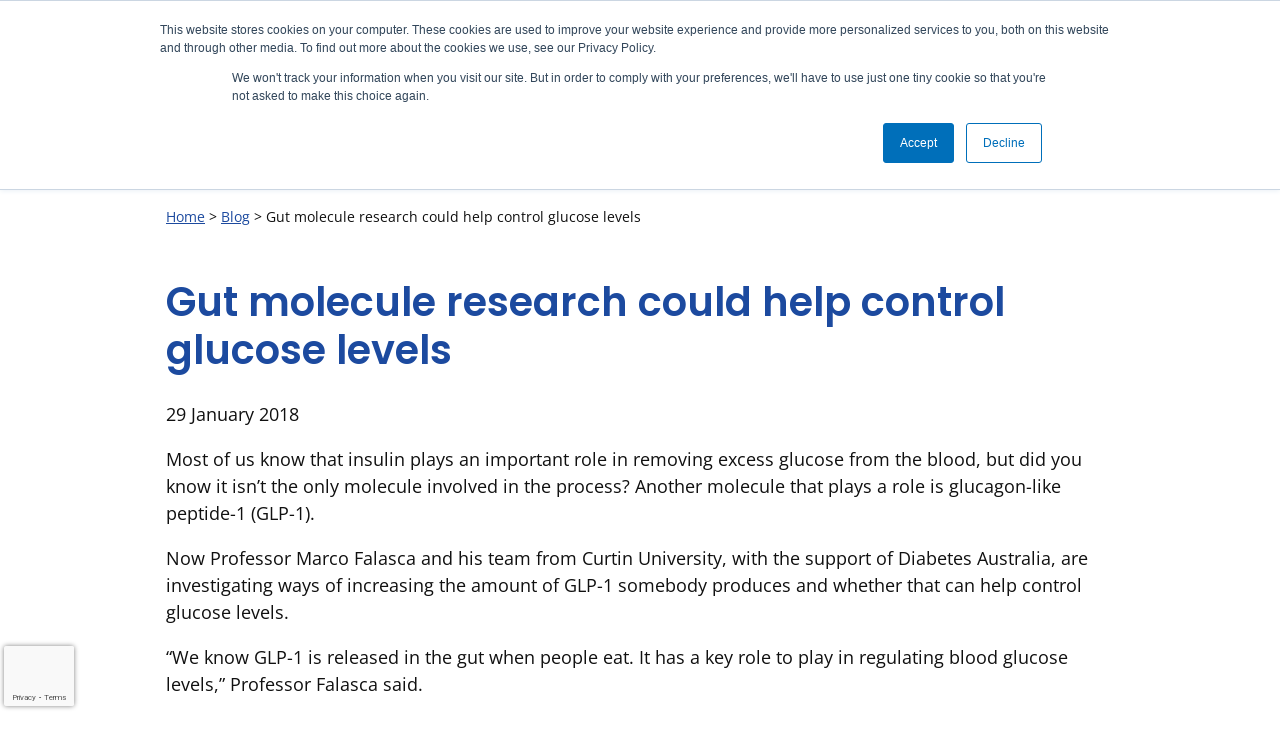

--- FILE ---
content_type: text/html; charset=UTF-8
request_url: https://www.diabetesaustralia.com.au/blog/gut-molecule-research-could-help-control-glucose-levels/
body_size: 25397
content:

<!doctype html>
<html lang="en-AU" prefix="og: https://ogp.me/ns#" style="font-size:1rem">

<head>
    <meta charset="UTF-8">
    <meta name="viewport" content="width=device-width, initial-scale=1">
    <link rel="profile" href="https://gmpg.org/xfn/11">
    	<style>img:is([sizes="auto" i], [sizes^="auto," i]) { contain-intrinsic-size: 3000px 1500px }</style>
	
<!-- Search Engine Optimisation by Rank Math PRO - https://rankmath.com/ -->
<title>Gut molecule research could help control glucose levels | Diabetes Australia</title>
<meta name="description" content="“Hopefully, if we are successful, this could lead to a new therapy for supporting people with diabetes.”"/>
<meta name="robots" content="follow, index, max-snippet:-1, max-video-preview:-1, max-image-preview:large"/>
<link rel="canonical" href="https://www.diabetesaustralia.com.au/blog/gut-molecule-research-could-help-control-glucose-levels/" />
<style class="wpcode-css-snippet">.slick-dots li button:before, .slick-next:before, .slick-prev:before {
    color: #1C4A9F !important;
}

.slick-next:before, .slick-prev:before {
    opacity: 1 !important;
}

.slick-dots li.slick-active button:before {
    opacity: 1 !important;
}

.slick-next {
    right: 0px !important;
}

.slick-prev {
    left: 0 !important;
}</style><meta property="og:locale" content="en_US" />
<meta property="og:type" content="article" />
<meta property="og:title" content="Gut molecule research could help control glucose levels | Diabetes Australia" />
<meta property="og:description" content="“Hopefully, if we are successful, this could lead to a new therapy for supporting people with diabetes.”" />
<meta property="og:url" content="https://www.diabetesaustralia.com.au/blog/gut-molecule-research-could-help-control-glucose-levels/" />
<meta property="og:site_name" content="Diabetes Australia" />
<meta property="article:tag" content="Medicines" />
<meta property="article:section" content="Blog" />
<meta property="og:updated_time" content="2024-03-04T12:24:15+11:00" />
<meta property="article:published_time" content="2018-01-29T15:09:00+11:00" />
<meta property="article:modified_time" content="2024-03-04T12:24:15+11:00" />
<meta name="twitter:card" content="summary_large_image" />
<meta name="twitter:title" content="Gut molecule research could help control glucose levels | Diabetes Australia" />
<meta name="twitter:description" content="“Hopefully, if we are successful, this could lead to a new therapy for supporting people with diabetes.”" />
<meta name="twitter:label1" content="Written by" />
<meta name="twitter:data1" content="ptruong" />
<meta name="twitter:label2" content="Time to read" />
<meta name="twitter:data2" content="1 minute" />
<script type="application/ld+json" class="rank-math-schema-pro">{"@context":"https://schema.org","@graph":[{"@type":["Person","Organization"],"@id":"https://www.diabetesaustralia.com.au/#person","name":"Diabetes Australia","logo":{"@type":"ImageObject","@id":"https://www.diabetesaustralia.com.au/#logo","url":"https://www.diabetesaustralia.com.au/wp-content/uploads/2019/09/logo-150x70.png","contentUrl":"https://www.diabetesaustralia.com.au/wp-content/uploads/2019/09/logo-150x70.png","caption":"Diabetes Australia","inLanguage":"en-AU"},"image":{"@type":"ImageObject","@id":"https://www.diabetesaustralia.com.au/#logo","url":"https://www.diabetesaustralia.com.au/wp-content/uploads/2019/09/logo-150x70.png","contentUrl":"https://www.diabetesaustralia.com.au/wp-content/uploads/2019/09/logo-150x70.png","caption":"Diabetes Australia","inLanguage":"en-AU"}},{"@type":"WebSite","@id":"https://www.diabetesaustralia.com.au/#website","url":"https://www.diabetesaustralia.com.au","name":"Diabetes Australia","publisher":{"@id":"https://www.diabetesaustralia.com.au/#person"},"inLanguage":"en-AU"},{"@type":"WebPage","@id":"https://www.diabetesaustralia.com.au/blog/gut-molecule-research-could-help-control-glucose-levels/#webpage","url":"https://www.diabetesaustralia.com.au/blog/gut-molecule-research-could-help-control-glucose-levels/","name":"Gut molecule research could help control glucose levels | Diabetes Australia","datePublished":"2018-01-29T15:09:00+11:00","dateModified":"2024-03-04T12:24:15+11:00","isPartOf":{"@id":"https://www.diabetesaustralia.com.au/#website"},"inLanguage":"en-AU"},{"@type":"Person","@id":"https://www.diabetesaustralia.com.au/author/ptruong/","name":"ptruong","url":"https://www.diabetesaustralia.com.au/author/ptruong/","image":{"@type":"ImageObject","@id":"https://secure.gravatar.com/avatar/26415cd0d2f8d73de1aa8bbc9656c44a7e27962db896bdf44d4a2020ed577dad?s=96&amp;d=mm&amp;r=g","url":"https://secure.gravatar.com/avatar/26415cd0d2f8d73de1aa8bbc9656c44a7e27962db896bdf44d4a2020ed577dad?s=96&amp;d=mm&amp;r=g","caption":"ptruong","inLanguage":"en-AU"}},{"@type":"BlogPosting","headline":"Gut molecule research could help control glucose levels | Diabetes Australia","datePublished":"2018-01-29T15:09:00+11:00","dateModified":"2024-03-04T12:24:15+11:00","articleSection":"Blog, News","author":{"@id":"https://www.diabetesaustralia.com.au/author/ptruong/","name":"ptruong"},"publisher":{"@id":"https://www.diabetesaustralia.com.au/#person"},"description":"\u201cHopefully, if we are successful, this could lead to a new therapy for supporting people with diabetes.\u201d","name":"Gut molecule research could help control glucose levels | Diabetes Australia","@id":"https://www.diabetesaustralia.com.au/blog/gut-molecule-research-could-help-control-glucose-levels/#richSnippet","isPartOf":{"@id":"https://www.diabetesaustralia.com.au/blog/gut-molecule-research-could-help-control-glucose-levels/#webpage"},"inLanguage":"en-AU","mainEntityOfPage":{"@id":"https://www.diabetesaustralia.com.au/blog/gut-molecule-research-could-help-control-glucose-levels/#webpage"}}]}</script>
<!-- /Rank Math WordPress SEO plugin -->

<link rel='dns-prefetch' href='//www.google.com' />
<link rel="alternate" type="application/rss+xml" title="Diabetes Australia &raquo; Feed" href="https://www.diabetesaustralia.com.au/feed/" />
<link rel="alternate" type="application/rss+xml" title="Diabetes Australia &raquo; Comments Feed" href="https://www.diabetesaustralia.com.au/comments/feed/" />
<script type="text/javascript">
/* <![CDATA[ */
window._wpemojiSettings = {"baseUrl":"https:\/\/s.w.org\/images\/core\/emoji\/16.0.1\/72x72\/","ext":".png","svgUrl":"https:\/\/s.w.org\/images\/core\/emoji\/16.0.1\/svg\/","svgExt":".svg","source":{"concatemoji":"https:\/\/www.diabetesaustralia.com.au\/wp-includes\/js\/wp-emoji-release.min.js?ver=6.8.3"}};
/*! This file is auto-generated */
!function(s,n){var o,i,e;function c(e){try{var t={supportTests:e,timestamp:(new Date).valueOf()};sessionStorage.setItem(o,JSON.stringify(t))}catch(e){}}function p(e,t,n){e.clearRect(0,0,e.canvas.width,e.canvas.height),e.fillText(t,0,0);var t=new Uint32Array(e.getImageData(0,0,e.canvas.width,e.canvas.height).data),a=(e.clearRect(0,0,e.canvas.width,e.canvas.height),e.fillText(n,0,0),new Uint32Array(e.getImageData(0,0,e.canvas.width,e.canvas.height).data));return t.every(function(e,t){return e===a[t]})}function u(e,t){e.clearRect(0,0,e.canvas.width,e.canvas.height),e.fillText(t,0,0);for(var n=e.getImageData(16,16,1,1),a=0;a<n.data.length;a++)if(0!==n.data[a])return!1;return!0}function f(e,t,n,a){switch(t){case"flag":return n(e,"\ud83c\udff3\ufe0f\u200d\u26a7\ufe0f","\ud83c\udff3\ufe0f\u200b\u26a7\ufe0f")?!1:!n(e,"\ud83c\udde8\ud83c\uddf6","\ud83c\udde8\u200b\ud83c\uddf6")&&!n(e,"\ud83c\udff4\udb40\udc67\udb40\udc62\udb40\udc65\udb40\udc6e\udb40\udc67\udb40\udc7f","\ud83c\udff4\u200b\udb40\udc67\u200b\udb40\udc62\u200b\udb40\udc65\u200b\udb40\udc6e\u200b\udb40\udc67\u200b\udb40\udc7f");case"emoji":return!a(e,"\ud83e\udedf")}return!1}function g(e,t,n,a){var r="undefined"!=typeof WorkerGlobalScope&&self instanceof WorkerGlobalScope?new OffscreenCanvas(300,150):s.createElement("canvas"),o=r.getContext("2d",{willReadFrequently:!0}),i=(o.textBaseline="top",o.font="600 32px Arial",{});return e.forEach(function(e){i[e]=t(o,e,n,a)}),i}function t(e){var t=s.createElement("script");t.src=e,t.defer=!0,s.head.appendChild(t)}"undefined"!=typeof Promise&&(o="wpEmojiSettingsSupports",i=["flag","emoji"],n.supports={everything:!0,everythingExceptFlag:!0},e=new Promise(function(e){s.addEventListener("DOMContentLoaded",e,{once:!0})}),new Promise(function(t){var n=function(){try{var e=JSON.parse(sessionStorage.getItem(o));if("object"==typeof e&&"number"==typeof e.timestamp&&(new Date).valueOf()<e.timestamp+604800&&"object"==typeof e.supportTests)return e.supportTests}catch(e){}return null}();if(!n){if("undefined"!=typeof Worker&&"undefined"!=typeof OffscreenCanvas&&"undefined"!=typeof URL&&URL.createObjectURL&&"undefined"!=typeof Blob)try{var e="postMessage("+g.toString()+"("+[JSON.stringify(i),f.toString(),p.toString(),u.toString()].join(",")+"));",a=new Blob([e],{type:"text/javascript"}),r=new Worker(URL.createObjectURL(a),{name:"wpTestEmojiSupports"});return void(r.onmessage=function(e){c(n=e.data),r.terminate(),t(n)})}catch(e){}c(n=g(i,f,p,u))}t(n)}).then(function(e){for(var t in e)n.supports[t]=e[t],n.supports.everything=n.supports.everything&&n.supports[t],"flag"!==t&&(n.supports.everythingExceptFlag=n.supports.everythingExceptFlag&&n.supports[t]);n.supports.everythingExceptFlag=n.supports.everythingExceptFlag&&!n.supports.flag,n.DOMReady=!1,n.readyCallback=function(){n.DOMReady=!0}}).then(function(){return e}).then(function(){var e;n.supports.everything||(n.readyCallback(),(e=n.source||{}).concatemoji?t(e.concatemoji):e.wpemoji&&e.twemoji&&(t(e.twemoji),t(e.wpemoji)))}))}((window,document),window._wpemojiSettings);
/* ]]> */
</script>
<style id='wp-emoji-styles-inline-css' type='text/css'>

	img.wp-smiley, img.emoji {
		display: inline !important;
		border: none !important;
		box-shadow: none !important;
		height: 1em !important;
		width: 1em !important;
		margin: 0 0.07em !important;
		vertical-align: -0.1em !important;
		background: none !important;
		padding: 0 !important;
	}
</style>
<link rel='stylesheet' id='wp-block-library-css' href='https://www.diabetesaustralia.com.au/wp-includes/css/dist/block-library/style.min.css?ver=6.8.3' type='text/css' media='all' />
<style id='wp-block-library-inline-css' type='text/css'>
.is-style-no-margin, .editor-styles-wrapper .is-style-no-margin { margin-top: 0; margin-bottom:0; }
@media (max-width:900px) { .is-style-reverse-on-mobile { flex-direction: column-reverse; }}
.is-style-space-out { display: flex; flex-direction: column; justify-content: space-between; align-self: stretch;}
.wp-block-group.is-style-group-drop-shadow { box-shadow: 0px 4px 24px rgba(61, 94, 153, 0.1), 0px 1px 6px rgba(50, 61, 82, 0.1)}
</style>
<style id='cb-carousel-style-inline-css' type='text/css'>
.wp-block-cb-carousel .slick-slide{overflow:hidden;padding-left:7.5px;padding-right:7.5px}.wp-block-cb-carousel .slick-dots li button:not(:hover):not(:active),.wp-block-cb-carousel .slick-next:not(:hover):not(:active),.wp-block-cb-carousel .slick-prev:not(:hover):not(:active){background-color:transparent}.wp-block-cb-carousel .slick-next:before,.wp-block-cb-carousel .slick-prev:before{color:#000}.wp-block-cb-carousel.alignfull .slick-next,.wp-block-cb-carousel.alignfull .slick-prev{z-index:1}.wp-block-cb-carousel.alignfull .slick-prev{left:25px}.wp-block-cb-carousel.alignfull .slick-next{right:25px}.wp-block-cb-carousel .wp-block-cover,.wp-block-cb-carousel .wp-block-image{margin-bottom:0}.wp-block-cb-carousel .wp-block-cover.aligncenter,.wp-block-cb-carousel .wp-block-image.aligncenter{margin-left:auto!important;margin-right:auto!important}.is-layout-flex .wp-block-cb-carousel{width:100%}

</style>
<style id='cb-carousel-v2-style-inline-css' type='text/css'>
.wp-block-cb-carousel-v2{position:relative}.wp-block-cb-carousel-v2[data-cb-pagination=true] .swiper-horizontal{margin-bottom:calc(var(--wp--custom--carousel-block--pagination-bullet-size, 8px)*4)}.wp-block-cb-carousel-v2 .cb-button-next,.wp-block-cb-carousel-v2 .cb-button-prev{color:var(--wp--custom--carousel-block--navigation-color,#000);height:var(--wp--custom--carousel-block--navigation-size,22px);margin-top:calc(0px - var(--wp--custom--carousel-block--navigation-size, 22px)/2);width:calc(var(--wp--custom--carousel-block--navigation-size, 22px)/44*27)}.wp-block-cb-carousel-v2 .cb-button-next:after,.wp-block-cb-carousel-v2 .cb-button-prev:after{font-size:var(--wp--custom--carousel-block--navigation-size,22px)}.wp-block-cb-carousel-v2 .cb-button-prev,.wp-block-cb-carousel-v2.cb-rtl .cb-button-next{left:calc(var(--wp--custom--carousel-block--navigation-size, 22px)*-1/44*27 - var(--wp--custom--carousel-block--navigation-sides-offset, 10px));right:auto}.wp-block-cb-carousel-v2 .cb-button-next,.wp-block-cb-carousel-v2.cb-rtl .cb-button-prev{left:auto;right:calc(var(--wp--custom--carousel-block--navigation-size, 22px)*-1/44*27 - var(--wp--custom--carousel-block--navigation-sides-offset, 10px))}.wp-block-cb-carousel-v2.cb-rtl .cb-button-next,.wp-block-cb-carousel-v2.cb-rtl .cb-button-prev{transform:scaleX(-1)}.wp-block-cb-carousel-v2 .cb-pagination.swiper-pagination-horizontal{bottom:calc(var(--wp--custom--carousel-block--pagination-bullet-size, 8px)*-2.5);display:flex;justify-content:center;top:var(--wp--custom--carousel-block--pagination-top,auto)}.wp-block-cb-carousel-v2 .cb-pagination.swiper-pagination-horizontal.swiper-pagination-bullets .cb-pagination-bullet{margin:0 var(--wp--custom--carousel-block--pagination-bullet-horizontal-gap,4px)}.wp-block-cb-carousel-v2 .cb-pagination .cb-pagination-bullet{background:var(--wp--custom--carousel-block--pagination-bullet-color,#999);height:var(--wp--custom--carousel-block--pagination-bullet-size,8px);opacity:var(--wp--custom--carousel-block--pagination-bullet-opacity,.5);width:var(--wp--custom--carousel-block--pagination-bullet-size,8px)}.wp-block-cb-carousel-v2 .cb-pagination .cb-pagination-bullet.swiper-pagination-bullet-active{background:var(--wp--custom--carousel-block--pagination-bullet-active-color,#000);opacity:var(--wp--custom--carousel-block--pagination-bullet-active-opacity,1)}.wp-block-cb-carousel-v2.alignfull .cb-button-next,.wp-block-cb-carousel-v2.alignfull .cb-button-prev{color:var(--wp--custom--carousel-block--navigation-alignfull-color,#000)}.wp-block-cb-carousel-v2.alignfull .cb-button-prev,.wp-block-cb-carousel-v2.alignfull.cb-rtl .cb-button-next{left:var(--wp--custom--carousel-block--navigation-sides-offset,10px);right:auto}.wp-block-cb-carousel-v2.alignfull .cb-button-next,.wp-block-cb-carousel-v2.alignfull.cb-rtl .cb-button-prev{left:auto;right:var(--wp--custom--carousel-block--navigation-sides-offset,10px)}.wp-block-cb-carousel-v2 .wp-block-image{margin-bottom:var(--wp--custom--carousel-block--image-margin-bottom,0);margin-top:var(--wp--custom--carousel-block--image-margin-top,0)}.wp-block-cb-carousel-v2 .wp-block-cover{margin-bottom:var(--wp--custom--carousel-block--cover-margin-bottom,0);margin-top:var(--wp--custom--carousel-block--cover-margin-top,0)}.wp-block-cb-carousel-v2 .wp-block-cover.aligncenter,.wp-block-cb-carousel-v2 .wp-block-image.aligncenter{margin-left:auto!important;margin-right:auto!important}

</style>
<link rel='stylesheet' id='da-blocks-v2-ausd-risk-calculator-style-css' href='https://www.diabetesaustralia.com.au/wp-content/plugins/da-blocks-v2/build/risk-calculator/style-index.css?ver=0.1.0' type='text/css' media='all' />
<style id='da-blocks-v2-countdown-timer-style-inline-css' type='text/css'>
.wp-block-da-blocks-v2-countdown-timer{align-items:center;display:flex;font-family:var(--wp--preset--font-family--poppins);gap:1rem}.wp-block-da-blocks-v2-countdown-timer__counter{align-items:center;display:flex;flex-direction:column;justify-content:center}.wp-block-da-blocks-v2-countdown-timer__count{color:#1c4a9f;font-size:3rem;font-weight:900}.wp-block-da-blocks-v2-countdown-timer__time{color:#009ede}.wp-block-da-blocks-v2-countdown-timer__separator{font-size:3rem}

</style>
<style id='da-blocks-v2-helpline-form-style-inline-css' type='text/css'>
.da-helpline-container{display:flex;flex-wrap:wrap;gap:20px;margin:0 auto;max-width:800px}.da-helpline-form-button_text{align-items:center;background-color:#1c4a9f;border:none;border-radius:32px;color:#fff;cursor:pointer;display:flex;gap:8px;justify-content:center;padding:.625rem 1.5rem}.da-helpline-error-message{color:red}.da-helpline-error-message,.helpline-text{font-size:1rem;font-style:italic}#da-helpline-form-number-error-msg,#da-helpline-form-submit-result-msg{border:1px solid red;border-radius:5px;color:red;font-size:1rem;font-weight:600;padding:8px}#da-helpline-form-submit-result-msg.success{border:1px solid #1c4a9f;color:#1c4a9f}

</style>
<style id='da-blocks-v2-da-accordion-style-inline-css' type='text/css'>
.wp-block-da-blocks-v2-da-accordion{border-bottom:1px solid #cce2f1;max-width:740px}.wp-block-da-blocks-v2-da-accordion .accordion-item_title h1,.wp-block-da-blocks-v2-da-accordion .accordion-item_title h2,.wp-block-da-blocks-v2-da-accordion .accordion-item_title h3,.wp-block-da-blocks-v2-da-accordion .accordion-item_title h4,.wp-block-da-blocks-v2-da-accordion .accordion-item_title h5,.wp-block-da-blocks-v2-da-accordion .accordion-item_title h6{margin-bottom:0;margin-top:0;text-align:left}.wp-block-da-blocks-v2-da-accordion .accordion-item_title{align-items:center;background:none;border:none;color:#002b49;display:grid;grid-template-columns:1fr 26px;justify-content:space-between;margin-top:20px;padding-bottom:30px;padding-top:30px;width:100%}.wp-block-da-blocks-v2-da-accordion .accordion-item_title.open+.accordion-item_inner{height:auto;max-height:4000px;overflow:hidden;transition:max-height .3s cubic-bezier(1,0,1,0)}.wp-block-da-blocks-v2-da-accordion .accordion-item_title+.accordion-item_inner{max-height:0;overflow:hidden;transition:max-height .35s cubic-bezier(0,1,0,1)}.wp-block-da-blocks-v2-da-accordion .accordion-item_inner{padding-left:6px}.wp-block-da-blocks-v2-da-accordion .accordion-item_content{margin-bottom:50px;margin-top:20px}.wp-block-da-blocks-v2-da-accordion .accordion-item_icons{height:26px;position:relative;width:26px}.wp-block-da-blocks-v2-da-accordion .accordion-item_icons .da-icon_minus,.wp-block-da-blocks-v2-da-accordion .accordion-item_icons .da-icon_plus{left:0;position:absolute;top:0}.wp-block-da-blocks-v2-da-accordion .accordion-item_icons .da-icon_minus{opacity:0;transform:rotate(0deg);transition:transform .35s cubic-bezier(.65,.05,.36,1)}.wp-block-da-blocks-v2-da-accordion .accordion-item_icons .da-icon_plus{opacity:1;transform:rotate(0deg);transition:transform .35s cubic-bezier(.65,.05,.36,1)}.wp-block-da-blocks-v2-da-accordion .accordion-item_title.open .accordion-item_icons .da-icon_minus{opacity:1;transform:rotate(-1turn)}.wp-block-da-blocks-v2-da-accordion .accordion-item_title.open .accordion-item_icons .da-icon_plus{opacity:0;transform:rotate(-1turn)}

</style>
<style id='da-blocks-v2-readmore-style-inline-css' type='text/css'>
h2.faux-h1.diabaus-related-articles__title.text_align_left{font-size:2rem;line-height:1.2;margin-bottom:10px;margin-top:10px;text-align:left}.read_more_block{color:#1c4a9f;display:grid;gap:24px;padding:10px 0}.diabaus-articles__li{list-style-type:none;padding-left:0}.c-article.read-more-block__article{margin-bottom:0}.c-article__title.title-h3{font-size:1.625rem;line-height:1.2;margin-top:0}.c-article__excerpt.c-article__excerpt-paragraph{font-size:1.125rem;line-height:1.2;margin-bottom:10px;margin-top:10px}.readmore-cta{border:1px solid #1c4a9f;border-radius:100px;display:inline-block;font-size:1rem;font-weight:600;line-height:16px;padding:12px 20px;text-decoration:none}.read-more-block__container{box-shadow:0 2px 10px 0 #00000040;display:flex;flex-direction:column;gap:22px;padding:32px}.read-more-block__container:hover{cursor:pointer}.read-more-block__container:hover .c-article__title-link{text-decoration:underline}.read-more-block__container:hover .readmore-cta{background-color:#1c4a9f;color:#fff}

</style>
<style id='da-blocks-v2-sidemenu-style-inline-css' type='text/css'>
.da-side-menu-block{font-size:1rem;margin-bottom:56px;margin-top:25px;width:296px}.da-side-menu-block a{border-top:1px solid #c5c5c5;color:#000;display:block;line-height:1.2;padding:15px 18px;text-decoration:none}.custom-side-menu ul{list-style-type:none;margin:0;padding-left:0}.custom-side-menu ul li{margin:0;padding:0}.current-menu-item-link{background-color:#1c4a9f12;color:#333;display:block;font-weight:700;line-height:1.2}.sm-level-1-item{display:none}a.sm-level-1-link{background-color:#fff;border-bottom:4px solid #009ede;border-top:none!important;color:#1c4a9f;padding-left:18px}a.sm-level-3-link,a.sm_no_current_menu-level-3-link{padding-left:36px}a.sm-level-4-link,a.sm_no_current_menu-level-4-link{border-top:none;padding-left:54px}a.sm-level-4-link:before,a.sm_no_current_menu-level-4-link:before{content:">";display:inline-block;margin-right:10px}.sm-level-1-item.sm-current-menu-item,.sm-level-1-item.sm-current-menu-parent-1{display:block!important}.current-menu-parent-item-link-1{font-weight:700}

</style>
<link rel='stylesheet' id='wp-components-css' href='https://www.diabetesaustralia.com.au/wp-includes/css/dist/components/style.min.css?ver=6.8.3' type='text/css' media='all' />
<link rel='stylesheet' id='wp-preferences-css' href='https://www.diabetesaustralia.com.au/wp-includes/css/dist/preferences/style.min.css?ver=6.8.3' type='text/css' media='all' />
<link rel='stylesheet' id='wp-block-editor-css' href='https://www.diabetesaustralia.com.au/wp-includes/css/dist/block-editor/style.min.css?ver=6.8.3' type='text/css' media='all' />
<link rel='stylesheet' id='wp-reusable-blocks-css' href='https://www.diabetesaustralia.com.au/wp-includes/css/dist/reusable-blocks/style.min.css?ver=6.8.3' type='text/css' media='all' />
<link rel='stylesheet' id='wp-patterns-css' href='https://www.diabetesaustralia.com.au/wp-includes/css/dist/patterns/style.min.css?ver=6.8.3' type='text/css' media='all' />
<link rel='stylesheet' id='wp-editor-css' href='https://www.diabetesaustralia.com.au/wp-includes/css/dist/editor/style.min.css?ver=6.8.3' type='text/css' media='all' />
<link rel='stylesheet' id='da_blocks-cgb-style-css-css' href='https://www.diabetesaustralia.com.au/wp-content/plugins/da-blocks/dist/blocks.style.build.css?ver=1751266979' type='text/css' media='all' />
<style id='da-blocks-da-membership-form-style-inline-css' type='text/css'>
.wp-block-da-membership-form-2-da-membership-form{color:#fff;padding:2px}.da-mf-container{display:flex;flex-wrap:wrap;gap:20px;margin:0 auto;max-width:800px}.form-field{box-sizing:border-box;flex:1 1 calc(50% - 12px);min-width:calc(50% - 16px)}.form-field.full-width{flex:1 1 100%;min-width:100%}.form-field label{color:#101010;display:block;font-weight:700;margin-bottom:8px}.form-field input,.form-field select{border:1px solid #ccc;border-radius:4px;box-sizing:border-box;padding:8px;width:100%}.form-field button{align-items:center;background-color:#1c4a9f;border:none;border-radius:32px;color:#fff;cursor:pointer;display:flex;gap:8px;justify-content:center;padding:.625rem 1.5rem}@media(max-width:600px){.form-field{flex:1 1 100%;min-width:100%}}.da-mf-error-message{color:red}.display-none{display:none!important}#da-membership-form-submit-result-msg{border:1px solid red;border-radius:5px;color:red;font-weight:600;padding:8px}#da-membership-form-submit-result-msg.success{border:1px solid #1c4a9f;color:#1c4a9f}#da-membership-form-button_loading_icon{animation:spin 1s linear infinite}@keyframes spin{0%{transform:rotate(0deg)}to{transform:rotate(1turn)}}.da-membership-form_privacy_term{font-size:1rem;font-weight:500}.da-membership-form_privacy_term a{font-weight:700}span.required{color:red;font-weight:400}#da-membership-form_dialog,#da-membership-form_dialog_postcode{align-items:center;background:rgba(0,0,0,.5);display:flex;height:100%;justify-content:center;left:0;position:fixed;top:0;width:100%;z-index:9999}#da-membership-form_message{border:1px solid #1c4a9f;border-radius:5px;padding:10px}.da-membership-form_dialog-box{background-color:#fff;border-radius:8px;box-shadow:0 4px 8px rgba(0,0,0,.1);display:flex;flex-direction:column;gap:5px;max-width:400px;padding:20px;text-align:center;width:90%}.da-membership-form_dialog-box_head{align-content:center;border-radius:8px;display:flex;flex-direction:row;justify-content:space-between}.da-membership-form_dialog-box h2{color:#333;font-size:1.5rem;margin-bottom:10px;margin-top:0}.da-membership-form_dialog-box p{color:#666;font-size:1rem;margin-bottom:20px}.da-membership-form_dialog_buttons{display:flex;justify-content:space-around}.da-membership-form_dialog_buttons button{border:none;border-radius:5px;cursor:pointer;font-size:1rem;padding:10px}@media(max-width:768px){.da-membership-form_dialog-box{max-width:300px}}

</style>
<style id='safe-svg-svg-icon-style-inline-css' type='text/css'>
.safe-svg-cover{text-align:center}.safe-svg-cover .safe-svg-inside{display:inline-block;max-width:100%}.safe-svg-cover svg{fill:currentColor;height:100%;max-height:100%;max-width:100%;width:100%}

</style>
<style id='global-styles-inline-css' type='text/css'>
:root{--wp--preset--aspect-ratio--square: 1;--wp--preset--aspect-ratio--4-3: 4/3;--wp--preset--aspect-ratio--3-4: 3/4;--wp--preset--aspect-ratio--3-2: 3/2;--wp--preset--aspect-ratio--2-3: 2/3;--wp--preset--aspect-ratio--16-9: 16/9;--wp--preset--aspect-ratio--9-16: 9/16;--wp--preset--color--black: #000000;--wp--preset--color--cyan-bluish-gray: #abb8c3;--wp--preset--color--white: #ffffff;--wp--preset--color--pale-pink: #f78da7;--wp--preset--color--vivid-red: #cf2e2e;--wp--preset--color--luminous-vivid-orange: #ff6900;--wp--preset--color--luminous-vivid-amber: #fcb900;--wp--preset--color--light-green-cyan: #7bdcb5;--wp--preset--color--vivid-green-cyan: #00d084;--wp--preset--color--pale-cyan-blue: #8ed1fc;--wp--preset--color--vivid-cyan-blue: #0693e3;--wp--preset--color--vivid-purple: #9b51e0;--wp--preset--color--primary: var(--wp--custom--colors--cobalt-blue);--wp--preset--color--secondary: var(--wp--custom--colors--light-blue);--wp--preset--color--tertiary: var(--wp--custom--colors--cornflower-blue);--wp--preset--color--main-text: var(--wp--custom--colors--black);--wp--preset--color--background: var(--wp--custom--colors--white);--wp--preset--color--accent-grey: var(--wp--custom--colors--grey);--wp--preset--gradient--vivid-cyan-blue-to-vivid-purple: linear-gradient(135deg,rgba(6,147,227,1) 0%,rgb(155,81,224) 100%);--wp--preset--gradient--light-green-cyan-to-vivid-green-cyan: linear-gradient(135deg,rgb(122,220,180) 0%,rgb(0,208,130) 100%);--wp--preset--gradient--luminous-vivid-amber-to-luminous-vivid-orange: linear-gradient(135deg,rgba(252,185,0,1) 0%,rgba(255,105,0,1) 100%);--wp--preset--gradient--luminous-vivid-orange-to-vivid-red: linear-gradient(135deg,rgba(255,105,0,1) 0%,rgb(207,46,46) 100%);--wp--preset--gradient--very-light-gray-to-cyan-bluish-gray: linear-gradient(135deg,rgb(238,238,238) 0%,rgb(169,184,195) 100%);--wp--preset--gradient--cool-to-warm-spectrum: linear-gradient(135deg,rgb(74,234,220) 0%,rgb(151,120,209) 20%,rgb(207,42,186) 40%,rgb(238,44,130) 60%,rgb(251,105,98) 80%,rgb(254,248,76) 100%);--wp--preset--gradient--blush-light-purple: linear-gradient(135deg,rgb(255,206,236) 0%,rgb(152,150,240) 100%);--wp--preset--gradient--blush-bordeaux: linear-gradient(135deg,rgb(254,205,165) 0%,rgb(254,45,45) 50%,rgb(107,0,62) 100%);--wp--preset--gradient--luminous-dusk: linear-gradient(135deg,rgb(255,203,112) 0%,rgb(199,81,192) 50%,rgb(65,88,208) 100%);--wp--preset--gradient--pale-ocean: linear-gradient(135deg,rgb(255,245,203) 0%,rgb(182,227,212) 50%,rgb(51,167,181) 100%);--wp--preset--gradient--electric-grass: linear-gradient(135deg,rgb(202,248,128) 0%,rgb(113,206,126) 100%);--wp--preset--gradient--midnight: linear-gradient(135deg,rgb(2,3,129) 0%,rgb(40,116,252) 100%);--wp--preset--font-size--small: 0.875rem;--wp--preset--font-size--medium: 1.625rem;--wp--preset--font-size--large: 2rem;--wp--preset--font-size--x-large: 42px;--wp--preset--font-size--normal: 1.125rem;--wp--preset--font-size--extra-large: 2.5rem;--wp--preset--font-size--extra-extra-large: 3.375rem;--wp--preset--font-family--open-sans: "Open Sans", Arial, sans-serif;;--wp--preset--font-family--poppins: Poppins, Arial, sans-serif;;--wp--preset--spacing--20: 0.44rem;--wp--preset--spacing--30: 0.67rem;--wp--preset--spacing--40: 1rem;--wp--preset--spacing--50: 1.5rem;--wp--preset--spacing--60: 2.25rem;--wp--preset--spacing--70: 3.38rem;--wp--preset--spacing--80: 5.06rem;--wp--preset--shadow--natural: 6px 6px 9px rgba(0, 0, 0, 0.2);--wp--preset--shadow--deep: 12px 12px 50px rgba(0, 0, 0, 0.4);--wp--preset--shadow--sharp: 6px 6px 0px rgba(0, 0, 0, 0.2);--wp--preset--shadow--outlined: 6px 6px 0px -3px rgba(255, 255, 255, 1), 6px 6px rgba(0, 0, 0, 1);--wp--preset--shadow--crisp: 6px 6px 0px rgba(0, 0, 0, 1);--wp--custom--colors--black: #101010;--wp--custom--colors--white: #ffffff;--wp--custom--colors--grey: #C3C3C3;--wp--custom--colors--light-blue: #E5F4FB;--wp--custom--colors--cornflower-blue: #7BC6EC;--wp--custom--colors--cobalt-blue: #1C4A9F;--wp--custom--colors--bright-blue: #009EDE;--wp--custom--typography--line-height-base: 1.5;--wp--custom--typography--line-height-headings: 1.2;}:root { --wp--style--global--content-size: 855px;--wp--style--global--wide-size: 1280px; }:where(body) { margin: 0; }.wp-site-blocks { padding-top: var(--wp--style--root--padding-top); padding-bottom: var(--wp--style--root--padding-bottom); }.has-global-padding { padding-right: var(--wp--style--root--padding-right); padding-left: var(--wp--style--root--padding-left); }.has-global-padding > .alignfull { margin-right: calc(var(--wp--style--root--padding-right) * -1); margin-left: calc(var(--wp--style--root--padding-left) * -1); }.has-global-padding :where(:not(.alignfull.is-layout-flow) > .has-global-padding:not(.wp-block-block, .alignfull)) { padding-right: 0; padding-left: 0; }.has-global-padding :where(:not(.alignfull.is-layout-flow) > .has-global-padding:not(.wp-block-block, .alignfull)) > .alignfull { margin-left: 0; margin-right: 0; }.wp-site-blocks > .alignleft { float: left; margin-right: 2em; }.wp-site-blocks > .alignright { float: right; margin-left: 2em; }.wp-site-blocks > .aligncenter { justify-content: center; margin-left: auto; margin-right: auto; }:where(.wp-site-blocks) > * { margin-block-start: 24px; margin-block-end: 0; }:where(.wp-site-blocks) > :first-child { margin-block-start: 0; }:where(.wp-site-blocks) > :last-child { margin-block-end: 0; }:root { --wp--style--block-gap: 24px; }:root :where(.is-layout-flow) > :first-child{margin-block-start: 0;}:root :where(.is-layout-flow) > :last-child{margin-block-end: 0;}:root :where(.is-layout-flow) > *{margin-block-start: 24px;margin-block-end: 0;}:root :where(.is-layout-constrained) > :first-child{margin-block-start: 0;}:root :where(.is-layout-constrained) > :last-child{margin-block-end: 0;}:root :where(.is-layout-constrained) > *{margin-block-start: 24px;margin-block-end: 0;}:root :where(.is-layout-flex){gap: 24px;}:root :where(.is-layout-grid){gap: 24px;}.is-layout-flow > .alignleft{float: left;margin-inline-start: 0;margin-inline-end: 2em;}.is-layout-flow > .alignright{float: right;margin-inline-start: 2em;margin-inline-end: 0;}.is-layout-flow > .aligncenter{margin-left: auto !important;margin-right: auto !important;}.is-layout-constrained > .alignleft{float: left;margin-inline-start: 0;margin-inline-end: 2em;}.is-layout-constrained > .alignright{float: right;margin-inline-start: 2em;margin-inline-end: 0;}.is-layout-constrained > .aligncenter{margin-left: auto !important;margin-right: auto !important;}.is-layout-constrained > :where(:not(.alignleft):not(.alignright):not(.alignfull)){max-width: var(--wp--style--global--content-size);margin-left: auto !important;margin-right: auto !important;}.is-layout-constrained > .alignwide{max-width: var(--wp--style--global--wide-size);}body .is-layout-flex{display: flex;}.is-layout-flex{flex-wrap: wrap;align-items: center;}.is-layout-flex > :is(*, div){margin: 0;}body .is-layout-grid{display: grid;}.is-layout-grid > :is(*, div){margin: 0;}body{color: var(--wp--custom--colors--black);font-family: var(--wp--preset--font-family--open-sans);font-size: var(--wp--preset--font-size--normal);line-height: var(--wp--custom--typography--line-height-base);margin-left: 0px;--wp--style--root--padding-top: 0px;--wp--style--root--padding-right: 0px;--wp--style--root--padding-bottom: 0px;--wp--style--root--padding-left: 0px;}a:where(:not(.wp-element-button)){color: var(--wp--custom--colors--cobalt-blue);text-decoration: underline;}h1{color: var(--wp--custom--colors--cobalt-blue);font-family: var(--wp--preset--font-family--poppins);font-size: var(--wp--preset--font-size--extra-large);font-weight: 600;line-height: var(--wp--custom--typography--line-height-headings);}h2{color: var(--wp--custom--colors--cobalt-blue);font-family: var(--wp--preset--font-family--poppins);font-size: var(--wp--preset--font-size--large);font-weight: 600;line-height: var(--wp--custom--typography--line-height-headings);}h3{color: var(--wp--custom--colors--cobalt-blue);font-family: var(--wp--preset--font-family--poppins);font-size: var(--wp--preset--font-size--medium);font-weight: 600;line-height: var(--wp--custom--typography--line-height-headings);}h4{color: var(--wp--custom--colors--cobalt-blue);font-family: var(--wp--preset--font-family--poppins);font-size: 1.4rem;font-weight: 600;line-height: var(--wp--custom--typography--line-height-headings);}h5{color: var(--wp--custom--colors--cobalt-blue);font-family: var(--wp--preset--font-family--poppins);font-size: 1.2rem;font-weight: 600;line-height: var(--wp--custom--typography--line-height-headings);}h6{color: var(--wp--custom--colors--cobalt-blue);font-family: var(--wp--preset--font-family--open-sans);font-size: var(--wp--preset--font-size--small);font-weight: 600;line-height: var(--wp--custom--typography--line-height-headings);text-transform: uppercase;}:root :where(.wp-element-button, .wp-block-button__link){background-color: #32373c;border-width: 0;color: #fff;font-family: inherit;font-size: inherit;line-height: inherit;padding: calc(0.667em + 2px) calc(1.333em + 2px);text-decoration: none;}.has-black-color{color: var(--wp--preset--color--black) !important;}.has-cyan-bluish-gray-color{color: var(--wp--preset--color--cyan-bluish-gray) !important;}.has-white-color{color: var(--wp--preset--color--white) !important;}.has-pale-pink-color{color: var(--wp--preset--color--pale-pink) !important;}.has-vivid-red-color{color: var(--wp--preset--color--vivid-red) !important;}.has-luminous-vivid-orange-color{color: var(--wp--preset--color--luminous-vivid-orange) !important;}.has-luminous-vivid-amber-color{color: var(--wp--preset--color--luminous-vivid-amber) !important;}.has-light-green-cyan-color{color: var(--wp--preset--color--light-green-cyan) !important;}.has-vivid-green-cyan-color{color: var(--wp--preset--color--vivid-green-cyan) !important;}.has-pale-cyan-blue-color{color: var(--wp--preset--color--pale-cyan-blue) !important;}.has-vivid-cyan-blue-color{color: var(--wp--preset--color--vivid-cyan-blue) !important;}.has-vivid-purple-color{color: var(--wp--preset--color--vivid-purple) !important;}.has-primary-color{color: var(--wp--preset--color--primary) !important;}.has-secondary-color{color: var(--wp--preset--color--secondary) !important;}.has-tertiary-color{color: var(--wp--preset--color--tertiary) !important;}.has-main-text-color{color: var(--wp--preset--color--main-text) !important;}.has-background-color{color: var(--wp--preset--color--background) !important;}.has-accent-grey-color{color: var(--wp--preset--color--accent-grey) !important;}.has-black-background-color{background-color: var(--wp--preset--color--black) !important;}.has-cyan-bluish-gray-background-color{background-color: var(--wp--preset--color--cyan-bluish-gray) !important;}.has-white-background-color{background-color: var(--wp--preset--color--white) !important;}.has-pale-pink-background-color{background-color: var(--wp--preset--color--pale-pink) !important;}.has-vivid-red-background-color{background-color: var(--wp--preset--color--vivid-red) !important;}.has-luminous-vivid-orange-background-color{background-color: var(--wp--preset--color--luminous-vivid-orange) !important;}.has-luminous-vivid-amber-background-color{background-color: var(--wp--preset--color--luminous-vivid-amber) !important;}.has-light-green-cyan-background-color{background-color: var(--wp--preset--color--light-green-cyan) !important;}.has-vivid-green-cyan-background-color{background-color: var(--wp--preset--color--vivid-green-cyan) !important;}.has-pale-cyan-blue-background-color{background-color: var(--wp--preset--color--pale-cyan-blue) !important;}.has-vivid-cyan-blue-background-color{background-color: var(--wp--preset--color--vivid-cyan-blue) !important;}.has-vivid-purple-background-color{background-color: var(--wp--preset--color--vivid-purple) !important;}.has-primary-background-color{background-color: var(--wp--preset--color--primary) !important;}.has-secondary-background-color{background-color: var(--wp--preset--color--secondary) !important;}.has-tertiary-background-color{background-color: var(--wp--preset--color--tertiary) !important;}.has-main-text-background-color{background-color: var(--wp--preset--color--main-text) !important;}.has-background-background-color{background-color: var(--wp--preset--color--background) !important;}.has-accent-grey-background-color{background-color: var(--wp--preset--color--accent-grey) !important;}.has-black-border-color{border-color: var(--wp--preset--color--black) !important;}.has-cyan-bluish-gray-border-color{border-color: var(--wp--preset--color--cyan-bluish-gray) !important;}.has-white-border-color{border-color: var(--wp--preset--color--white) !important;}.has-pale-pink-border-color{border-color: var(--wp--preset--color--pale-pink) !important;}.has-vivid-red-border-color{border-color: var(--wp--preset--color--vivid-red) !important;}.has-luminous-vivid-orange-border-color{border-color: var(--wp--preset--color--luminous-vivid-orange) !important;}.has-luminous-vivid-amber-border-color{border-color: var(--wp--preset--color--luminous-vivid-amber) !important;}.has-light-green-cyan-border-color{border-color: var(--wp--preset--color--light-green-cyan) !important;}.has-vivid-green-cyan-border-color{border-color: var(--wp--preset--color--vivid-green-cyan) !important;}.has-pale-cyan-blue-border-color{border-color: var(--wp--preset--color--pale-cyan-blue) !important;}.has-vivid-cyan-blue-border-color{border-color: var(--wp--preset--color--vivid-cyan-blue) !important;}.has-vivid-purple-border-color{border-color: var(--wp--preset--color--vivid-purple) !important;}.has-primary-border-color{border-color: var(--wp--preset--color--primary) !important;}.has-secondary-border-color{border-color: var(--wp--preset--color--secondary) !important;}.has-tertiary-border-color{border-color: var(--wp--preset--color--tertiary) !important;}.has-main-text-border-color{border-color: var(--wp--preset--color--main-text) !important;}.has-background-border-color{border-color: var(--wp--preset--color--background) !important;}.has-accent-grey-border-color{border-color: var(--wp--preset--color--accent-grey) !important;}.has-vivid-cyan-blue-to-vivid-purple-gradient-background{background: var(--wp--preset--gradient--vivid-cyan-blue-to-vivid-purple) !important;}.has-light-green-cyan-to-vivid-green-cyan-gradient-background{background: var(--wp--preset--gradient--light-green-cyan-to-vivid-green-cyan) !important;}.has-luminous-vivid-amber-to-luminous-vivid-orange-gradient-background{background: var(--wp--preset--gradient--luminous-vivid-amber-to-luminous-vivid-orange) !important;}.has-luminous-vivid-orange-to-vivid-red-gradient-background{background: var(--wp--preset--gradient--luminous-vivid-orange-to-vivid-red) !important;}.has-very-light-gray-to-cyan-bluish-gray-gradient-background{background: var(--wp--preset--gradient--very-light-gray-to-cyan-bluish-gray) !important;}.has-cool-to-warm-spectrum-gradient-background{background: var(--wp--preset--gradient--cool-to-warm-spectrum) !important;}.has-blush-light-purple-gradient-background{background: var(--wp--preset--gradient--blush-light-purple) !important;}.has-blush-bordeaux-gradient-background{background: var(--wp--preset--gradient--blush-bordeaux) !important;}.has-luminous-dusk-gradient-background{background: var(--wp--preset--gradient--luminous-dusk) !important;}.has-pale-ocean-gradient-background{background: var(--wp--preset--gradient--pale-ocean) !important;}.has-electric-grass-gradient-background{background: var(--wp--preset--gradient--electric-grass) !important;}.has-midnight-gradient-background{background: var(--wp--preset--gradient--midnight) !important;}.has-small-font-size{font-size: var(--wp--preset--font-size--small) !important;}.has-medium-font-size{font-size: var(--wp--preset--font-size--medium) !important;}.has-large-font-size{font-size: var(--wp--preset--font-size--large) !important;}.has-x-large-font-size{font-size: var(--wp--preset--font-size--x-large) !important;}.has-normal-font-size{font-size: var(--wp--preset--font-size--normal) !important;}.has-extra-large-font-size{font-size: var(--wp--preset--font-size--extra-large) !important;}.has-extra-extra-large-font-size{font-size: var(--wp--preset--font-size--extra-extra-large) !important;}.has-open-sans-font-family{font-family: var(--wp--preset--font-family--open-sans) !important;}.has-poppins-font-family{font-family: var(--wp--preset--font-family--poppins) !important;}
:root :where(.wp-block-button .wp-block-button__link){background-color: var(--wp--custom--colors--cobalt-blue);color: var(--wp--custom--colors--white);font-size: 1rem;font-weight: 600;padding-top: 10px;padding-right: 16px;padding-bottom: 10px;padding-left: 16px;}
:root :where(.wp-block-button .wp-block-button__link a:where(:not(.wp-element-button)):hover){background-color: var(--wp--custom--colors--cornflower-blue);color: var(--wp--custom--colors--white);}
:root :where(.wp-block-button .wp-block-button__link .wp-element-button:hover,.wp-block-button .wp-block-button__link  .wp-block-button__link:hover){background-color: var(--wp--custom--colors--cornflower-blue);color: var(--wp--custom--colors--white);}
:root :where(.wp-block-pullquote){border-radius: 16px;border-color: var(--wp--custom--colors--bright-blue);border-width: 2px;border-style: solid;color: var(--wp--custom--colors--cobalt-blue);font-family: var(--wp--preset--font-family--heading);font-size: 1.875rem;line-height: 1.2;padding-top: 2rem;padding-right: 2rem;padding-bottom: 2rem;padding-left: 2rem;}
:root :where(.wp-block-pullquote cite){color: var(--wp--custom--colors--cobalt-blue);font-family: var(--wp--preset--font-family--open-sans);font-size: 1.25rem;}
:root :where(.wp-block-buttons){margin-top: 1rem;margin-bottom: 1rem;}
</style>
<link rel='stylesheet' id='dalf-styles-css' href='https://www.diabetesaustralia.com.au/wp-content/plugins/da-location-finder/src/css/styles.css?ver=0.1' type='text/css' media='all' />
<link rel='stylesheet' id='diabaus-css' href='https://www.diabetesaustralia.com.au/wp-content/plugins/diabaus/public/css/diabaus-public.css?ver=1.3.1' type='text/css' media='all' />
<link rel='stylesheet' id='sc-styles-css' href='https://www.diabetesaustralia.com.au/wp-content/plugins/spark-change-platform/assets/style.css?ver=0.7.3' type='text/css' media='all' />
<link rel='stylesheet' id='scroll-for-more-style-css' href='https://www.diabetesaustralia.com.au/wp-content/plugins/spark-change-platform/blocks/scroll-for-more/scroll-for-more.css?ver=0.7.3' type='text/css' media='all' />
<link rel='stylesheet' id='widgetopts-styles-css' href='https://www.diabetesaustralia.com.au/wp-content/plugins/widget-options/assets/css/widget-options.css?ver=4.1.3' type='text/css' media='all' />
<link rel='stylesheet' id='wp-post-modal-css' href='https://www.diabetesaustralia.com.au/wp-content/plugins/wp-post-modal/public/css/wp-post-modal-public.css?ver=1.0.0' type='text/css' media='all' />
<link rel='stylesheet' id='diabetesaustralia-style-css' href='https://www.diabetesaustralia.com.au/wp-content/themes/diabetes-australia-theme/dist/css/main.6e50fb0b12287c6db021.css?ver=6.8.3' type='text/css' media='all' />
<script type="text/javascript" src="https://www.diabetesaustralia.com.au/wp-content/plugins/da-blocks-v2/build/acf-blocks/readmore/index.js?ver=41c60ac50933c8e43977" id="da-blocks-v2-readmore-script-js"></script>
<script type="text/javascript" src="https://www.diabetesaustralia.com.au/wp-content/plugins/da-blocks-v2/build/acf-blocks/sidemenu/index.js?ver=f1566a8fae4319bea294" id="da-blocks-v2-sidemenu-script-js"></script>
<script type="text/javascript" src="https://www.diabetesaustralia.com.au/wp-includes/js/jquery/jquery.min.js?ver=3.7.1" id="jquery-core-js"></script>
<script type="text/javascript" src="https://www.diabetesaustralia.com.au/wp-includes/js/jquery/jquery-migrate.min.js?ver=3.4.1" id="jquery-migrate-js"></script>
<script type="text/javascript" id="wp-post-modal-js-extra">
/* <![CDATA[ */
var fromPHP = {"pluginUrl":"https:\/\/www.diabetesaustralia.com.au\/wp-content\/plugins\/wp-post-modal\/public\/","breakpoint":"0","styled":"","disableScrolling":"","loader":"","ajax_url":"https:\/\/www.diabetesaustralia.com.au\/wp-admin\/admin-ajax.php","siteUrl":"https:\/\/www.diabetesaustralia.com.au","restMethod":"","iframe":"","urlState":"","containerID":"#modal-ready","modalLinkClass":"modal-link","isAdmin":"","customizing":""};
/* ]]> */
</script>
<script type="text/javascript" src="https://www.diabetesaustralia.com.au/wp-content/plugins/wp-post-modal/public/js/wp-post-modal-public.js?ver=1.0.0" id="wp-post-modal-js"></script>
<link rel="https://api.w.org/" href="https://www.diabetesaustralia.com.au/wp-json/" /><link rel="alternate" title="JSON" type="application/json" href="https://www.diabetesaustralia.com.au/wp-json/wp/v2/posts/768" /><link rel="EditURI" type="application/rsd+xml" title="RSD" href="https://www.diabetesaustralia.com.au/xmlrpc.php?rsd" />
<link rel='shortlink' href='https://www.diabetesaustralia.com.au/?p=768' />
<link rel="alternate" title="oEmbed (JSON)" type="application/json+oembed" href="https://www.diabetesaustralia.com.au/wp-json/oembed/1.0/embed?url=https%3A%2F%2Fwww.diabetesaustralia.com.au%2Fblog%2Fgut-molecule-research-could-help-control-glucose-levels%2F" />
<link rel="alternate" title="oEmbed (XML)" type="text/xml+oembed" href="https://www.diabetesaustralia.com.au/wp-json/oembed/1.0/embed?url=https%3A%2F%2Fwww.diabetesaustralia.com.au%2Fblog%2Fgut-molecule-research-could-help-control-glucose-levels%2F&#038;format=xml" />
        <!-- Google Tag Manager -->
        <script>
            (function(w, d, s, l, i) {
                w[l] = w[l] || [];
                w[l].push({
                    'gtm.start': new Date().getTime(),
                    event: 'gtm.js'
                });
                var f = d.getElementsByTagName(s)[0],
                    j = d.createElement(s),
                    dl = l != 'dataLayer' ? '&l=' + l : '';
                j.async = true;
                j.src =
                    'https://www.googletagmanager.com/gtm.js?id=' + i + dl;
                f.parentNode.insertBefore(j, f);
            })(window, document, 'script', 'dataLayer', 'GTM-KZDC3Q4');
        </script>
        <!-- End Google Tag Manager -->
    <style class='wp-fonts-local' type='text/css'>
@font-face{font-family:"Open Sans";font-style:normal;font-weight:400;font-display:fallback;src:url('https://www.diabetesaustralia.com.au/wp-content/themes/diabetes-australia-theme/fonts/opensans/OpenSans-Regular.ttf') format('truetype');}
@font-face{font-family:"Open Sans";font-style:normal;font-weight:600;font-display:fallback;}
@font-face{font-family:"Open Sans";font-style:italic;font-weight:400;font-display:fallback;}
@font-face{font-family:"Open Sans";font-style:italic;font-weight:600;font-display:fallback;}
@font-face{font-family:Poppins;font-style:normal;font-weight:400;font-display:fallback;src:url('https://www.diabetesaustralia.com.au/wp-content/themes/diabetes-australia-theme/fonts/poppins/Poppins-Regular.ttf') format('truetype');}
@font-face{font-family:Poppins;font-style:normal;font-weight:500;font-display:fallback;src:url('https://www.diabetesaustralia.com.au/wp-content/themes/diabetes-australia-theme/fonts/poppins/Poppins-Medium.ttf') format('truetype');}
@font-face{font-family:Poppins;font-style:normal;font-weight:600;font-display:fallback;src:url('https://www.diabetesaustralia.com.au/wp-content/themes/diabetes-australia-theme/fonts/poppins/Poppins-SemiBold.ttf') format('truetype');}
@font-face{font-family:Poppins;font-style:normal;font-weight:700;font-display:fallback;src:url('https://www.diabetesaustralia.com.au/wp-content/themes/diabetes-australia-theme/fonts/poppins/Poppins-Bold.ttf') format('truetype');}
@font-face{font-family:Poppins;font-style:italic;font-weight:400;font-display:fallback;src:url('https://www.diabetesaustralia.com.au/wp-content/themes/diabetes-australia-theme/fonts/poppins/Poppins-Italic.ttf') format('truetype');}
@font-face{font-family:Poppins;font-style:italic;font-weight:500;font-display:fallback;src:url('https://www.diabetesaustralia.com.au/wp-content/themes/diabetes-australia-theme/fonts/poppins/Poppins-MediumItalic.ttf') format('truetype');}
@font-face{font-family:Poppins;font-style:italic;font-weight:600;font-display:fallback;src:url('https://www.diabetesaustralia.com.au/wp-content/themes/diabetes-australia-theme/fonts/poppins/Poppins-SemiBoldItalic.ttf') format('truetype');}
@font-face{font-family:Poppins;font-style:italic;font-weight:700;font-display:fallback;src:url('https://www.diabetesaustralia.com.au/wp-content/themes/diabetes-australia-theme/fonts/poppins/Poppins-BoldItalic.ttf') format('truetype');}
</style>
<link rel="icon" href="https://www.diabetesaustralia.com.au/wp-content/uploads/cropped-apple-touch-icon-precomposed-32x32.png" sizes="32x32" />
<link rel="icon" href="https://www.diabetesaustralia.com.au/wp-content/uploads/cropped-apple-touch-icon-precomposed-192x192.png" sizes="192x192" />
<link rel="apple-touch-icon" href="https://www.diabetesaustralia.com.au/wp-content/uploads/cropped-apple-touch-icon-precomposed-180x180.png" />
<meta name="msapplication-TileImage" content="https://www.diabetesaustralia.com.au/wp-content/uploads/cropped-apple-touch-icon-precomposed-270x270.png" />
</head>

<body class="wp-singular post-template-default single single-post postid-768 single-format-standard wp-custom-logo wp-theme-diabetes-australia-theme">
            <!-- Google Tag Manager (noscript) -->
        <noscript><iframe src="https://www.googletagmanager.com/ns.html?id=GTM-KZDC3Q4" height="0" width="0" style="display:none;visibility:hidden"></iframe></noscript>
        <!-- End Google Tag Manager (noscript) -->
            <div id="page" class="site">
        <a class="skip-link screen-reader-text" href="#content">Skip to content</a>

        
<header id="masthead" class="site-header new-mobile-header">
    <div class="new-mobile-header__container">
        <a href="https://www.diabetesaustralia.com.au/" class="c-logo" rel="home"><img width="200" height="70" src="https://www.diabetesaustralia.com.au/wp-content/uploads/2019/09/logo.png" class="c-logo__image" alt="Diabetes Australia Logo" decoding="async" /></a>        <h1 class="site-title screen-reader-text"><a href="https://www.diabetesaustralia.com.au/" rel="home">Diabetes Australia</a></h1>
        <div class="new-mobile-header__buttons">
            <button class="search-button">
                <p class="screen-reader-text">Search</p>
                <svg class="search-button__icon open-icon" fill="none" viewBox="0 0 24 24" stroke="currentColor">
                    <path stroke-linecap="round" stroke-linejoin="round" stroke-width="2" d="M21 21l-6-6m2-5a7 7 0 11-14 0 7 7 0 0114 0z" />
                </svg>
                <svg class="search-button__icon close-icon" viewBox="0 0 13 13" fill="none" xmlns="http://www.w3.org/2000/svg">
                    <path d="M12.3594 10.6406C12.8672 11.1094 12.8672 11.9297 12.3594 12.3984C12.125 12.6328 11.8125 12.75 11.5 12.75C11.1484 12.75 10.8359 12.6328 10.6016 12.3984L6.5 8.29688L2.35938 12.3984C2.125 12.6328 1.8125 12.75 1.5 12.75C1.14844 12.75 0.835938 12.6328 0.601562 12.3984C0.09375 11.9297 0.09375 11.1094 0.601562 10.6406L4.70312 6.5L0.601562 2.39844C0.09375 1.92969 0.09375 1.10938 0.601562 0.640625C1.07031 0.132812 1.89062 0.132812 2.35938 0.640625L6.5 4.74219L10.6016 0.640625C11.0703 0.132812 11.8906 0.132812 12.3594 0.640625C12.8672 1.10938 12.8672 1.92969 12.3594 2.39844L8.25781 6.53906L12.3594 10.6406Z" fill="currentColor" />
                </svg>
            </button>
            <div class="new-mobile-header__hamburger-wrapper">
                <button class="menu-toggle hamburger">
                    <span class="hamburger__line"></span>
                    <span class="hamburger__line"></span>
                    <span class="hamburger__line"></span>
                    <p class="screen-reader-text">Menu</p>
                </button>
            </div>
        </div>

    </div>
    <div class="c-search-form">
        
<form class="c-search-form__form" aria-label="Mobile Search" action="https://www.diabetesaustralia.com.au/" method="get">
    <label class="screen-reader-text" for="search-form-1">Search</label>
            <input class="c-search-form__input" placeholder="Search Diabetes Australia" type="text" name="s" id="search-form-1" value="" required />
        <button class="c-search-form__button" type="submit">
            <p class="screen-reader-text">Search</p>
            <svg xmlns="http://www.w3.org/2000/svg" class="c-search-form__icon" fill="none" viewBox="0 0 24 24" stroke="currentColor">
                <path stroke-linecap="round" stroke-linejoin="round" stroke-width="2" d="M21 21l-6-6m2-5a7 7 0 11-14 0 7 7 0 0114 0z" />
            </svg>
        </button>
    </form>
    </div>

    <nav id="site-navigation" class="new-mobile-header__nav new-mobile-nav new-mobile-nav_primary">

        <div class="new-mobile-nav__container">
            <div class="menu-main-menu-container"><ul id="primary-menu" class="new-mobile-main-nav"><li class='main-menu-item menu-item menu-item-type-post_type menu-item-object-page menu-item-has-children'><a class="main-inner menu-inner" href="https://www.diabetesaustralia.com.au/about-diabetes/">About diabetes</a><div class="new-mobile-sub-menu-wrap"><div class="back-button-wrapper">
                        <a class="back-button"><svg class="back-arrow" width="18" height="11" viewBox="0 0 18 11" fill="none" xmlns="http://www.w3.org/2000/svg">
                        <path d="M2 2L9 9L16 2" stroke-width="3" stroke-linecap="round" stroke-linejoin="round" />
                        </svg>Back</a></div><div class="mobile-sub-menu-header"><h2 class="menu-title">About diabetes</h2><p class="menu-description"></p><a class="c-button c-button-secondary read-more" href="https://www.diabetesaustralia.com.au/about-diabetes/">Read More</a></div><ul class="new-mobile-main-nav__submenu"><li class='sub-menu-item menu-item menu-item-type-post_type menu-item-object-page'><div class='menu-title-wrapper sub-menu-title-wrapper'><a class="menu-inner" href="https://www.diabetesaustralia.com.au/about-diabetes/what-is-diabetes/">What is diabetes</a></div></li>
<li class='sub-menu-item menu-item menu-item-type-post_type menu-item-object-page'><div class='menu-title-wrapper sub-menu-title-wrapper'><a class="menu-inner" href="https://www.diabetesaustralia.com.au/about-diabetes/type-1-diabetes/">Type 1 diabetes</a></div></li>
<li class='sub-menu-item menu-item menu-item-type-post_type menu-item-object-page'><div class='menu-title-wrapper sub-menu-title-wrapper'><a class="menu-inner" href="https://www.diabetesaustralia.com.au/about-diabetes/type-2-diabetes/">Type 2 diabetes</a></div></li>
<li class='sub-menu-item menu-item menu-item-type-post_type menu-item-object-page'><div class='menu-title-wrapper sub-menu-title-wrapper'><a class="menu-inner" href="https://www.diabetesaustralia.com.au/about-diabetes/pre-diabetes/">Prediabetes</a></div></li>
<li class='sub-menu-item menu-item menu-item-type-post_type menu-item-object-page'><div class='menu-title-wrapper sub-menu-title-wrapper'><a class="menu-inner" href="https://www.diabetesaustralia.com.au/about-diabetes/gestational-diabetes/">Gestational diabetes</a></div></li>
<li class='sub-menu-item menu-item menu-item-type-post_type menu-item-object-page'><div class='menu-title-wrapper sub-menu-title-wrapper'><a class="menu-inner" href="https://www.diabetesaustralia.com.au/about-diabetes/myths-facts/">Myths &#038; facts</a></div></li>
<li class='sub-menu-item menu-item menu-item-type-post_type menu-item-object-page'><div class='menu-title-wrapper sub-menu-title-wrapper'><a class="menu-inner" href="https://www.diabetesaustralia.com.au/about-diabetes/diabetes-in-australia/">Diabetes in Australia</a></div></li>
<li class='sub-menu-item menu-item menu-item-type-post_type menu-item-object-page'><div class='menu-title-wrapper sub-menu-title-wrapper'><a class="menu-inner" href="https://www.diabetesaustralia.com.au/about-diabetes/diabetes-globally/">Diabetes globally</a></div></li>
</ul></div>
</li>
<li class='main-menu-item menu-item menu-item-type-post_type menu-item-object-page menu-item-has-children'><a class="main-inner menu-inner" href="https://www.diabetesaustralia.com.au/prevention/">Prevention</a><div class="new-mobile-sub-menu-wrap"><div class="back-button-wrapper">
                        <a class="back-button"><svg class="back-arrow" width="18" height="11" viewBox="0 0 18 11" fill="none" xmlns="http://www.w3.org/2000/svg">
                        <path d="M2 2L9 9L16 2" stroke-width="3" stroke-linecap="round" stroke-linejoin="round" />
                        </svg>Back</a></div><div class="mobile-sub-menu-header"><h2 class="menu-title">Prevention</h2><p class="menu-description"></p><a class="c-button c-button-secondary read-more" href="https://www.diabetesaustralia.com.au/prevention/">Read More</a></div><ul class="new-mobile-main-nav__submenu"><li class='sub-menu-item menu-item menu-item-type-post_type menu-item-object-page'><div class='menu-title-wrapper sub-menu-title-wrapper'><a class="menu-inner" href="https://www.diabetesaustralia.com.au/risk-calculator/">Type 2 diabetes risk calculator</a></div></li>
<li class='sub-menu-item menu-item menu-item-type-post_type menu-item-object-page menu-item-has-children'><div class='menu-title-wrapper sub-menu-title-wrapper'><a class="menu-inner" href="https://www.diabetesaustralia.com.au/prevention/reduce-your-risk/">Why reduce my risk of type 2 diabetes?</a><div class="menu-arrow"><svg class="menu-arrow-inner" width="18" height="11" viewBox="0 0 18 11" fill="none" xmlns="http://www.w3.org/2000/svg">
                            <path d="M2 2L9 9L16 2" stroke-width="3" stroke-linecap="round" stroke-linejoin="round" />
                        </svg></div></div><ul class="new-mobile-main-nav__sec-lvl-sub-menu"><li class='sec-lvl-sub-menu-item menu-item menu-item-type-post_type menu-item-object-page'><div class='menu-title-wrapper sec-lvl-menu-title-wrapper'><a class="menu-inner" href="https://www.diabetesaustralia.com.au/about-diabetes/type-2-diabetes/">What is type 2 diabetes?</a></div></li>
<li class='sec-lvl-sub-menu-item menu-item menu-item-type-post_type menu-item-object-page'><div class='menu-title-wrapper sec-lvl-menu-title-wrapper'><a class="menu-inner" href="https://www.diabetesaustralia.com.au/diabetes-risk/">Diabetes risk factors</a></div></li>
<li class='sec-lvl-sub-menu-item menu-item menu-item-type-post_type menu-item-object-page'><div class='menu-title-wrapper sec-lvl-menu-title-wrapper'><a class="menu-inner" href="https://www.diabetesaustralia.com.au/prevention/reduce-your-risk/screening/">Screening for type 2 diabetes</a></div></li>
</ul>
</li>
<li class='sub-menu-item menu-item menu-item-type-post_type menu-item-object-page menu-item-has-children'><div class='menu-title-wrapper sub-menu-title-wrapper'><a class="menu-inner" href="https://www.diabetesaustralia.com.au/prevention/healthy-living/">Healthy living</a><div class="menu-arrow"><svg class="menu-arrow-inner" width="18" height="11" viewBox="0 0 18 11" fill="none" xmlns="http://www.w3.org/2000/svg">
                            <path d="M2 2L9 9L16 2" stroke-width="3" stroke-linecap="round" stroke-linejoin="round" />
                        </svg></div></div><ul class="new-mobile-main-nav__sec-lvl-sub-menu"><li class='sec-lvl-sub-menu-item menu-item menu-item-type-post_type menu-item-object-page'><div class='menu-title-wrapper sec-lvl-menu-title-wrapper'><a class="menu-inner" href="https://www.diabetesaustralia.com.au/prevention/healthy-living/eating-well/">Eating well</a></div></li>
<li class='sec-lvl-sub-menu-item menu-item menu-item-type-post_type menu-item-object-page'><div class='menu-title-wrapper sec-lvl-menu-title-wrapper'><a class="menu-inner" href="https://www.diabetesaustralia.com.au/prevention/healthy-living/keeping-active/">Keeping active</a></div></li>
<li class='sec-lvl-sub-menu-item menu-item menu-item-type-post_type menu-item-object-page'><div class='menu-title-wrapper sec-lvl-menu-title-wrapper'><a class="menu-inner" href="https://www.diabetesaustralia.com.au/prevention/healthy-living/healthy-weight/">Keeping a healthy weight</a></div></li>
<li class='sec-lvl-sub-menu-item menu-item menu-item-type-post_type menu-item-object-page'><div class='menu-title-wrapper sec-lvl-menu-title-wrapper'><a class="menu-inner" href="https://www.diabetesaustralia.com.au/prevention/healthy-living/wellbeing/">Your mental health and wellbeing</a></div></li>
<li class='sec-lvl-sub-menu-item menu-item menu-item-type-post_type menu-item-object-page'><div class='menu-title-wrapper sec-lvl-menu-title-wrapper'><a class="menu-inner" href="https://www.diabetesaustralia.com.au/prevention/healthy-living/health-checks/">Health checks</a></div></li>
</ul>
</li>
<li class='sub-menu-item menu-item menu-item-type-post_type menu-item-object-page menu-item-has-children'><div class='menu-title-wrapper sub-menu-title-wrapper'><a class="menu-inner" href="https://www.diabetesaustralia.com.au/prevention/get-support/">Get support</a><div class="menu-arrow"><svg class="menu-arrow-inner" width="18" height="11" viewBox="0 0 18 11" fill="none" xmlns="http://www.w3.org/2000/svg">
                            <path d="M2 2L9 9L16 2" stroke-width="3" stroke-linecap="round" stroke-linejoin="round" />
                        </svg></div></div><ul class="new-mobile-main-nav__sec-lvl-sub-menu"><li class='sec-lvl-sub-menu-item menu-item menu-item-type-post_type menu-item-object-page menu-item-has-children'><div class='menu-title-wrapper sec-lvl-menu-title-wrapper'><a class="menu-inner" href="https://www.diabetesaustralia.com.au/prevention/1800prevent/">1800PREVENT (type 2 diabetes) national helpline</a><div class="menu-arrow"><svg class="menu-arrow-inner" width="18" height="11" viewBox="0 0 18 11" fill="none" xmlns="http://www.w3.org/2000/svg">
                            <path d="M2 2L9 9L16 2" stroke-width="3" stroke-linecap="round" stroke-linejoin="round" />
                        </svg></div></div><ul class="new-mobile-main-nav__third-lvl-sub-menu"><li class='sec-lvl-sub-menu-item menu-item menu-item-type-post_type menu-item-object-page'><div class='menu-title-wrapper sec-lvl-menu-title-wrapper'><a class="menu-inner" href="https://www.diabetesaustralia.com.au/prevention/1800prevent/resources/">1800PREVENT (type 2 diabetes) resources</a></div></li>
</ul>
</li>
<li class='sec-lvl-sub-menu-item menu-item menu-item-type-post_type menu-item-object-page'><div class='menu-title-wrapper sec-lvl-menu-title-wrapper'><a class="menu-inner" href="https://www.diabetesaustralia.com.au/prevention-programs/">Health and wellbeing programs </a></div></li>
<li class='sec-lvl-sub-menu-item menu-item menu-item-type-post_type menu-item-object-page'><div class='menu-title-wrapper sec-lvl-menu-title-wrapper'><a class="menu-inner" href="https://www.diabetesaustralia.com.au/prevention/get-support/multicultural-resources/">Multicultural resources</a></div></li>
<li class='sec-lvl-sub-menu-item menu-item menu-item-type-post_type menu-item-object-page'><div class='menu-title-wrapper sec-lvl-menu-title-wrapper'><a class="menu-inner" href="https://www.diabetesaustralia.com.au/aboriginal-torres-strait-islander-people/">Aboriginal and Torres Strait Islander health</a></div></li>
<li class='sec-lvl-sub-menu-item menu-item menu-item-type-post_type menu-item-object-page'><div class='menu-title-wrapper sec-lvl-menu-title-wrapper'><a class="menu-inner" href="https://www.diabetesaustralia.com.au/prevention/get-support/resources/">Resources</a></div></li>
<li class='sec-lvl-sub-menu-item menu-item menu-item-type-post_type menu-item-object-page'><div class='menu-title-wrapper sec-lvl-menu-title-wrapper'><a class="menu-inner" href="https://www.diabetesaustralia.com.au/resources/websites/">Websites  </a></div></li>
<li class='sec-lvl-sub-menu-item menu-item menu-item-type-post_type menu-item-object-page'><div class='menu-title-wrapper sec-lvl-menu-title-wrapper'><a class="menu-inner" href="https://www.diabetesaustralia.com.au/recipes/">Recipes</a></div></li>
</ul>
</li>
</ul></div>
</li>
<li class='main-menu-item menu-item menu-item-type-post_type menu-item-object-page menu-item-has-children'><a class="main-inner menu-inner" href="https://www.diabetesaustralia.com.au/living-with-diabetes/">Living with diabetes</a><div class="new-mobile-sub-menu-wrap"><div class="back-button-wrapper">
                        <a class="back-button"><svg class="back-arrow" width="18" height="11" viewBox="0 0 18 11" fill="none" xmlns="http://www.w3.org/2000/svg">
                        <path d="M2 2L9 9L16 2" stroke-width="3" stroke-linecap="round" stroke-linejoin="round" />
                        </svg>Back</a></div><div class="mobile-sub-menu-header"><h2 class="menu-title">Living with diabetes</h2><p class="menu-description"></p><a class="c-button c-button-secondary read-more" href="https://www.diabetesaustralia.com.au/living-with-diabetes/">Read More</a></div><ul class="new-mobile-main-nav__submenu"><li class='sub-menu-item menu-item menu-item-type-post_type menu-item-object-page'><div class='menu-title-wrapper sub-menu-title-wrapper'><a class="menu-inner" href="https://www.diabetesaustralia.com.au/living-with-diabetes/just-been-diagnosed/">Just been diagnosed</a></div></li>
<li class='sub-menu-item menu-item menu-item-type-post_type menu-item-object-page menu-item-has-children'><div class='menu-title-wrapper sub-menu-title-wrapper'><a class="menu-inner" href="https://www.diabetesaustralia.com.au/managing-diabetes/">Managing diabetes</a><div class="menu-arrow"><svg class="menu-arrow-inner" width="18" height="11" viewBox="0 0 18 11" fill="none" xmlns="http://www.w3.org/2000/svg">
                            <path d="M2 2L9 9L16 2" stroke-width="3" stroke-linecap="round" stroke-linejoin="round" />
                        </svg></div></div><ul class="new-mobile-main-nav__sec-lvl-sub-menu"><li class='sec-lvl-sub-menu-item menu-item menu-item-type-post_type menu-item-object-page'><div class='menu-title-wrapper sec-lvl-menu-title-wrapper'><a class="menu-inner" href="https://www.diabetesaustralia.com.au/managing-diabetes/type-1/">Managing type 1 diabetes</a></div></li>
<li class='sec-lvl-sub-menu-item menu-item menu-item-type-post_type menu-item-object-page'><div class='menu-title-wrapper sec-lvl-menu-title-wrapper'><a class="menu-inner" href="https://www.diabetesaustralia.com.au/managing-diabetes/type-2/">Managing type 2 diabetes</a></div></li>
<li class='sec-lvl-sub-menu-item menu-item menu-item-type-post_type menu-item-object-page menu-item-has-children'><div class='menu-title-wrapper sec-lvl-menu-title-wrapper'><a class="menu-inner" href="https://www.diabetesaustralia.com.au/managing-diabetes/gestational/">Managing gestational diabetes</a><div class="menu-arrow"><svg class="menu-arrow-inner" width="18" height="11" viewBox="0 0 18 11" fill="none" xmlns="http://www.w3.org/2000/svg">
                            <path d="M2 2L9 9L16 2" stroke-width="3" stroke-linecap="round" stroke-linejoin="round" />
                        </svg></div></div><ul class="new-mobile-main-nav__third-lvl-sub-menu"><li class='sec-lvl-sub-menu-item menu-item menu-item-type-post_type menu-item-object-page'><div class='menu-title-wrapper sec-lvl-menu-title-wrapper'><a class="menu-inner" href="https://www.diabetesaustralia.com.au/managing-diabetes/gestational-diabetes-diet/">Healthy eating for gestational diabetes  </a></div></li>
<li class='sec-lvl-sub-menu-item menu-item menu-item-type-post_type menu-item-object-page'><div class='menu-title-wrapper sec-lvl-menu-title-wrapper'><a class="menu-inner" href="https://www.diabetesaustralia.com.au/managing-diabetes/gestational-diabetes-exercise/">Safe exercise for gestational diabetes </a></div></li>
</ul>
</li>
<li class='sec-lvl-sub-menu-item menu-item menu-item-type-post_type menu-item-object-page'><div class='menu-title-wrapper sec-lvl-menu-title-wrapper'><a class="menu-inner" href="https://www.diabetesaustralia.com.au/managing-diabetes/healthcare-team/">Your healthcare team</a></div></li>
<li class='sec-lvl-sub-menu-item menu-item menu-item-type-post_type menu-item-object-page'><div class='menu-title-wrapper sec-lvl-menu-title-wrapper'><a class="menu-inner" href="https://www.diabetesaustralia.com.au/managing-diabetes/annual-cycle-of-care/">Annual cycle of care</a></div></li>
<li class='sec-lvl-sub-menu-item menu-item menu-item-type-post_type menu-item-object-page'><div class='menu-title-wrapper sec-lvl-menu-title-wrapper'><a class="menu-inner" href="https://www.diabetesaustralia.com.au/managing-diabetes/medicines/">Medicines for your diabetes</a></div></li>
<li class='sec-lvl-sub-menu-item menu-item menu-item-type-post_type menu-item-object-page menu-item-has-children'><div class='menu-title-wrapper sec-lvl-menu-title-wrapper'><a class="menu-inner" href="https://www.diabetesaustralia.com.au/living-with-diabetes/preventing-complications/">Preventing complications</a><div class="menu-arrow"><svg class="menu-arrow-inner" width="18" height="11" viewBox="0 0 18 11" fill="none" xmlns="http://www.w3.org/2000/svg">
                            <path d="M2 2L9 9L16 2" stroke-width="3" stroke-linecap="round" stroke-linejoin="round" />
                        </svg></div></div><ul class="new-mobile-main-nav__third-lvl-sub-menu"><li class='sec-lvl-sub-menu-item menu-item menu-item-type-post_type menu-item-object-page'><div class='menu-title-wrapper sec-lvl-menu-title-wrapper'><a class="menu-inner" href="https://www.diabetesaustralia.com.au/living-with-diabetes/preventing-complications/bladder-kidneys/">Your kidneys and bladder</a></div></li>
<li class='sec-lvl-sub-menu-item menu-item menu-item-type-post_type menu-item-object-page'><div class='menu-title-wrapper sec-lvl-menu-title-wrapper'><a class="menu-inner" href="https://www.diabetesaustralia.com.au/living-with-diabetes/preventing-complications/chronic-kidney-disease/">Diabetes and chronic kidney disease</a></div></li>
<li class='sec-lvl-sub-menu-item menu-item menu-item-type-post_type menu-item-object-page'><div class='menu-title-wrapper sec-lvl-menu-title-wrapper'><a class="menu-inner" href="https://www.diabetesaustralia.com.au/living-with-diabetes/preventing-complications/blood-pressure/">Blood pressure</a></div></li>
<li class='sec-lvl-sub-menu-item menu-item menu-item-type-post_type menu-item-object-page'><div class='menu-title-wrapper sec-lvl-menu-title-wrapper'><a class="menu-inner" href="https://www.diabetesaustralia.com.au/living-with-diabetes/preventing-complications/depression-and-mental-health/">Depression and mental health</a></div></li>
<li class='sec-lvl-sub-menu-item menu-item menu-item-type-post_type menu-item-object-page'><div class='menu-title-wrapper sec-lvl-menu-title-wrapper'><a class="menu-inner" href="https://www.diabetesaustralia.com.au/living-with-diabetes/preventing-complications/eye-health/">Eye health</a></div></li>
<li class='sec-lvl-sub-menu-item menu-item menu-item-type-post_type menu-item-object-page'><div class='menu-title-wrapper sec-lvl-menu-title-wrapper'><a class="menu-inner" href="https://www.diabetesaustralia.com.au/living-with-diabetes/preventing-complications/foot-care/">Diabetes and your feet  </a></div></li>
<li class='sec-lvl-sub-menu-item menu-item menu-item-type-post_type menu-item-object-page'><div class='menu-title-wrapper sec-lvl-menu-title-wrapper'><a class="menu-inner" href="https://www.diabetesaustralia.com.au/living-with-diabetes/preventing-complications/dental-health/">Dental health</a></div></li>
<li class='sec-lvl-sub-menu-item menu-item menu-item-type-post_type menu-item-object-page'><div class='menu-title-wrapper sec-lvl-menu-title-wrapper'><a class="menu-inner" href="https://www.diabetesaustralia.com.au/living-with-diabetes/preventing-complications/healthy-skin/">Healthy skin</a></div></li>
<li class='sec-lvl-sub-menu-item menu-item menu-item-type-post_type menu-item-object-page'><div class='menu-title-wrapper sec-lvl-menu-title-wrapper'><a class="menu-inner" href="https://www.diabetesaustralia.com.au/living-with-diabetes/preventing-complications/heart-disease/">Diabetes and heart health</a></div></li>
<li class='sec-lvl-sub-menu-item menu-item menu-item-type-post_type menu-item-object-page'><div class='menu-title-wrapper sec-lvl-menu-title-wrapper'><a class="menu-inner" href="https://www.diabetesaustralia.com.au/managing-diabetes/flu/">Diabetes &#038; influenza</a></div></li>
<li class='sec-lvl-sub-menu-item menu-item menu-item-type-post_type menu-item-object-page'><div class='menu-title-wrapper sec-lvl-menu-title-wrapper'><a class="menu-inner" href="https://www.diabetesaustralia.com.au/managing-diabetes/pneumococcal-disease/">Pneumococcal disease &amp; diabetes</a></div></li>
<li class='sec-lvl-sub-menu-item menu-item menu-item-type-post_type menu-item-object-page'><div class='menu-title-wrapper sec-lvl-menu-title-wrapper'><a class="menu-inner" href="https://www.diabetesaustralia.com.au/living-with-diabetes/preventing-complications/sexual-health/">Diabetes &#038; sexual health</a></div></li>
</ul>
</li>
<li class='sec-lvl-sub-menu-item menu-item menu-item-type-post_type menu-item-object-page'><div class='menu-title-wrapper sec-lvl-menu-title-wrapper'><a class="menu-inner" href="https://www.diabetesaustralia.com.au/managing-diabetes/care-plans/">Diabetes care plans</a></div></li>
</ul>
</li>
<li class='sub-menu-item menu-item menu-item-type-post_type menu-item-object-page menu-item-has-children'><div class='menu-title-wrapper sub-menu-title-wrapper'><a class="menu-inner" href="https://www.diabetesaustralia.com.au/managing-diabetes/blood-glucose-monitoring/">Blood glucose monitoring</a><div class="menu-arrow"><svg class="menu-arrow-inner" width="18" height="11" viewBox="0 0 18 11" fill="none" xmlns="http://www.w3.org/2000/svg">
                            <path d="M2 2L9 9L16 2" stroke-width="3" stroke-linecap="round" stroke-linejoin="round" />
                        </svg></div></div><ul class="new-mobile-main-nav__sec-lvl-sub-menu"><li class='sec-lvl-sub-menu-item menu-item menu-item-type-post_type menu-item-object-page'><div class='menu-title-wrapper sec-lvl-menu-title-wrapper'><a class="menu-inner" href="https://www.diabetesaustralia.com.au/managing-diabetes/blood-glucose-range/">Blood glucose level range </a></div></li>
<li class='sec-lvl-sub-menu-item menu-item menu-item-type-post_type menu-item-object-page'><div class='menu-title-wrapper sec-lvl-menu-title-wrapper'><a class="menu-inner" href="https://www.diabetesaustralia.com.au/managing-diabetes/hypo-hyperglycaemia/">Hypoglycaemia (hypo) and hyperglycaemia </a></div></li>
</ul>
</li>
<li class='sub-menu-item menu-item menu-item-type-post_type menu-item-object-page menu-item-has-children'><div class='menu-title-wrapper sub-menu-title-wrapper'><a class="menu-inner" href="https://www.diabetesaustralia.com.au/living-with-diabetes/daily-life/">Diabetes &#038; daily life</a><div class="menu-arrow"><svg class="menu-arrow-inner" width="18" height="11" viewBox="0 0 18 11" fill="none" xmlns="http://www.w3.org/2000/svg">
                            <path d="M2 2L9 9L16 2" stroke-width="3" stroke-linecap="round" stroke-linejoin="round" />
                        </svg></div></div><ul class="new-mobile-main-nav__sec-lvl-sub-menu"><li class='sec-lvl-sub-menu-item menu-item menu-item-type-post_type menu-item-object-page menu-item-has-children'><div class='menu-title-wrapper sec-lvl-menu-title-wrapper'><a class="menu-inner" href="https://www.diabetesaustralia.com.au/living-with-diabetes/healthy-eating/">Healthy diet for diabetes </a><div class="menu-arrow"><svg class="menu-arrow-inner" width="18" height="11" viewBox="0 0 18 11" fill="none" xmlns="http://www.w3.org/2000/svg">
                            <path d="M2 2L9 9L16 2" stroke-width="3" stroke-linecap="round" stroke-linejoin="round" />
                        </svg></div></div><ul class="new-mobile-main-nav__third-lvl-sub-menu"><li class='sec-lvl-sub-menu-item menu-item menu-item-type-post_type menu-item-object-page'><div class='menu-title-wrapper sec-lvl-menu-title-wrapper'><a class="menu-inner" href="https://www.diabetesaustralia.com.au/living-with-diabetes/carbs-protein-fats/">Carbohydrates, protein and fats </a></div></li>
<li class='sec-lvl-sub-menu-item menu-item menu-item-type-post_type menu-item-object-page'><div class='menu-title-wrapper sec-lvl-menu-title-wrapper'><a class="menu-inner" href="https://www.diabetesaustralia.com.au/living-with-diabetes/alcohol/">Diabetes and alcohol</a></div></li>
<li class='sec-lvl-sub-menu-item menu-item menu-item-type-post_type menu-item-object-page'><div class='menu-title-wrapper sec-lvl-menu-title-wrapper'><a class="menu-inner" href="https://www.diabetesaustralia.com.au/living-with-diabetes/food-labels/">Reading food labels </a></div></li>
<li class='sec-lvl-sub-menu-item menu-item menu-item-type-post_type menu-item-object-page'><div class='menu-title-wrapper sec-lvl-menu-title-wrapper'><a class="menu-inner" href="https://www.diabetesaustralia.com.au/living-with-diabetes/coeliac/">Coeliac disease &#038; diabetes  </a></div></li>
</ul>
</li>
<li class='sec-lvl-sub-menu-item menu-item menu-item-type-post_type menu-item-object-page'><div class='menu-title-wrapper sec-lvl-menu-title-wrapper'><a class="menu-inner" href="https://www.diabetesaustralia.com.au/living-with-diabetes/exercise/">Exercise &#038; diabetes </a></div></li>
<li class='sec-lvl-sub-menu-item menu-item menu-item-type-post_type menu-item-object-page menu-item-has-children'><div class='menu-title-wrapper sec-lvl-menu-title-wrapper'><a class="menu-inner" href="https://www.diabetesaustralia.com.au/mental-health/">Diabetes & mental health </a><div class="menu-arrow"><svg class="menu-arrow-inner" width="18" height="11" viewBox="0 0 18 11" fill="none" xmlns="http://www.w3.org/2000/svg">
                            <path d="M2 2L9 9L16 2" stroke-width="3" stroke-linecap="round" stroke-linejoin="round" />
                        </svg></div></div><ul class="new-mobile-main-nav__third-lvl-sub-menu"><li class='sec-lvl-sub-menu-item menu-item menu-item-type-post_type menu-item-object-page'><div class='menu-title-wrapper sec-lvl-menu-title-wrapper'><a class="menu-inner" href="https://www.diabetesaustralia.com.au/diabetes-counselling/">Diabetes Counselling Service</a></div></li>
</ul>
</li>
<li class='sec-lvl-sub-menu-item menu-item menu-item-type-post_type menu-item-object-page menu-item-has-children'><div class='menu-title-wrapper sec-lvl-menu-title-wrapper'><a class="menu-inner" href="https://www.diabetesaustralia.com.au/diabetes-tech-hub/">Diabetes technology</a><div class="menu-arrow"><svg class="menu-arrow-inner" width="18" height="11" viewBox="0 0 18 11" fill="none" xmlns="http://www.w3.org/2000/svg">
                            <path d="M2 2L9 9L16 2" stroke-width="3" stroke-linecap="round" stroke-linejoin="round" />
                        </svg></div></div><ul class="new-mobile-main-nav__third-lvl-sub-menu"><li class='sec-lvl-sub-menu-item menu-item menu-item-type-post_type menu-item-object-page'><div class='menu-title-wrapper sec-lvl-menu-title-wrapper'><a class="menu-inner" href="https://www.diabetesaustralia.com.au/diabetes-technology/">Types of diabetes technology</a></div></li>
<li class='sec-lvl-sub-menu-item menu-item menu-item-type-post_type menu-item-object-page'><div class='menu-title-wrapper sec-lvl-menu-title-wrapper'><a class="menu-inner" href="https://www.diabetesaustralia.com.au/diabetes-tech-hub/tech-talks/">Tech Talks</a></div></li>
<li class='sec-lvl-sub-menu-item menu-item menu-item-type-post_type menu-item-object-page'><div class='menu-title-wrapper sec-lvl-menu-title-wrapper'><a class="menu-inner" href="https://www.diabetesaustralia.com.au/reporting-diabetes-device-problems/">Reporting a problem with a diabetes medical device</a></div></li>
<li class='sec-lvl-sub-menu-item menu-item menu-item-type-post_type menu-item-object-page'><div class='menu-title-wrapper sec-lvl-menu-title-wrapper'><a class="menu-inner" href="https://www.diabetesaustralia.com.au/resources-and-links-diabetes-technology/">Diabetes technology resources</a></div></li>
</ul>
</li>
<li class='sec-lvl-sub-menu-item menu-item menu-item-type-post_type menu-item-object-page'><div class='menu-title-wrapper sec-lvl-menu-title-wrapper'><a class="menu-inner" href="https://www.diabetesaustralia.com.au/living-with-diabetes/driving/">Driving with diabetes</a></div></li>
<li class='sec-lvl-sub-menu-item menu-item menu-item-type-post_type menu-item-object-page'><div class='menu-title-wrapper sec-lvl-menu-title-wrapper'><a class="menu-inner" href="https://www.diabetesaustralia.com.au/living-with-diabetes/travel/">Traveling and diabetes</a></div></li>
<li class='sec-lvl-sub-menu-item menu-item menu-item-type-post_type menu-item-object-page'><div class='menu-title-wrapper sec-lvl-menu-title-wrapper'><a class="menu-inner" href="https://www.diabetesaustralia.com.au/living-with-diabetes/travelling-to-australia/">Visiting or moving to Australia</a></div></li>
<li class='sec-lvl-sub-menu-item menu-item menu-item-type-post_type menu-item-object-page'><div class='menu-title-wrapper sec-lvl-menu-title-wrapper'><a class="menu-inner" href="https://www.diabetesaustralia.com.au/living-with-diabetes/in-the-workplace/">Diabetes in the workplace</a></div></li>
<li class='sec-lvl-sub-menu-item menu-item menu-item-type-post_type menu-item-object-page'><div class='menu-title-wrapper sec-lvl-menu-title-wrapper'><a class="menu-inner" href="https://www.diabetesaustralia.com.au/living-with-diabetes/school/">Diabetes at school </a></div></li>
<li class='sec-lvl-sub-menu-item menu-item menu-item-type-post_type menu-item-object-page'><div class='menu-title-wrapper sec-lvl-menu-title-wrapper'><a class="menu-inner" href="https://www.diabetesaustralia.com.au/sick-day-management/">Sick day management</a></div></li>
<li class='sec-lvl-sub-menu-item menu-item menu-item-type-post_type menu-item-object-page'><div class='menu-title-wrapper sec-lvl-menu-title-wrapper'><a class="menu-inner" href="https://www.diabetesaustralia.com.au/living-with-diabetes/hospital/">Going to hospital</a></div></li>
<li class='sec-lvl-sub-menu-item menu-item menu-item-type-post_type menu-item-object-page'><div class='menu-title-wrapper sec-lvl-menu-title-wrapper'><a class="menu-inner" href="https://www.diabetesaustralia.com.au/emergencies/">Diabetes in emergencies</a></div></li>
<li class='sec-lvl-sub-menu-item menu-item menu-item-type-post_type menu-item-object-page'><div class='menu-title-wrapper sec-lvl-menu-title-wrapper'><a class="menu-inner" href="https://www.diabetesaustralia.com.au/living-with-diabetes/pregnancy/">Pregnancy and diabetes</a></div></li>
</ul>
</li>
<li class='sub-menu-item menu-item menu-item-type-post_type menu-item-object-page menu-item-has-children'><div class='menu-title-wrapper sub-menu-title-wrapper'><a class="menu-inner" href="https://www.diabetesaustralia.com.au/aboriginal-torres-strait-islander-people/">Aboriginal and Torres Strait Islander Unit</a><div class="menu-arrow"><svg class="menu-arrow-inner" width="18" height="11" viewBox="0 0 18 11" fill="none" xmlns="http://www.w3.org/2000/svg">
                            <path d="M2 2L9 9L16 2" stroke-width="3" stroke-linecap="round" stroke-linejoin="round" />
                        </svg></div></div><ul class="new-mobile-main-nav__sec-lvl-sub-menu"><li class='sec-lvl-sub-menu-item menu-item menu-item-type-post_type menu-item-object-page'><div class='menu-title-wrapper sec-lvl-menu-title-wrapper'><a class="menu-inner" href="https://www.diabetesaustralia.com.au/aboriginal-torres-strait-islander-people/community/">Connecting with community</a></div></li>
<li class='sec-lvl-sub-menu-item menu-item menu-item-type-post_type menu-item-object-page'><div class='menu-title-wrapper sec-lvl-menu-title-wrapper'><a class="menu-inner" href="https://www.diabetesaustralia.com.au/aboriginal-torres-strait-islander-people/resources/">Diabetes resources for Aboriginal and Torres Strait Islander people</a></div></li>
<li class='sec-lvl-sub-menu-item menu-item menu-item-type-post_type menu-item-object-page'><div class='menu-title-wrapper sec-lvl-menu-title-wrapper'><a class="menu-inner" href="https://www.diabetesaustralia.com.au/aboriginal-torres-strait-islander-people/health-worker-training/">Training for health practitioners</a></div></li>
</ul>
</li>
<li class='sub-menu-item menu-item menu-item-type-post_type menu-item-object-page'><div class='menu-title-wrapper sub-menu-title-wrapper'><a class="menu-inner" href="https://www.diabetesaustralia.com.au/carers/">For family and carers</a></div></li>
<li class='sub-menu-item menu-item menu-item-type-post_type menu-item-object-page menu-item-has-children'><div class='menu-title-wrapper sub-menu-title-wrapper'><a class="menu-inner" href="https://www.diabetesaustralia.com.au/kids-and-teens/">For kids and teens</a><div class="menu-arrow"><svg class="menu-arrow-inner" width="18" height="11" viewBox="0 0 18 11" fill="none" xmlns="http://www.w3.org/2000/svg">
                            <path d="M2 2L9 9L16 2" stroke-width="3" stroke-linecap="round" stroke-linejoin="round" />
                        </svg></div></div><ul class="new-mobile-main-nav__sec-lvl-sub-menu"><li class='sec-lvl-sub-menu-item menu-item menu-item-type-post_type menu-item-object-page'><div class='menu-title-wrapper sec-lvl-menu-title-wrapper'><a class="menu-inner" href="https://www.diabetesaustralia.com.au/living-with-diabetes/school/">Diabetes at school </a></div></li>
<li class='sec-lvl-sub-menu-item menu-item menu-item-type-custom menu-item-object-custom'><div class='menu-title-wrapper sec-lvl-menu-title-wrapper'><a class="menu-inner" href="https://www.diabetesaustralia.com.au/kids-and-teens/diabuddies/">DiaBuddies</a></div></li>
</ul>
</li>
<li class='sub-menu-item menu-item menu-item-type-post_type menu-item-object-page menu-item-has-children'><div class='menu-title-wrapper sub-menu-title-wrapper'><a class="menu-inner" href="https://www.diabetesaustralia.com.au/resources/">Diabetes resources</a><div class="menu-arrow"><svg class="menu-arrow-inner" width="18" height="11" viewBox="0 0 18 11" fill="none" xmlns="http://www.w3.org/2000/svg">
                            <path d="M2 2L9 9L16 2" stroke-width="3" stroke-linecap="round" stroke-linejoin="round" />
                        </svg></div></div><ul class="new-mobile-main-nav__sec-lvl-sub-menu"><li class='sec-lvl-sub-menu-item menu-item menu-item-type-post_type menu-item-object-page'><div class='menu-title-wrapper sec-lvl-menu-title-wrapper'><a class="menu-inner" href="https://www.diabetesaustralia.com.au/diabetes-fact-sheets/">Diabetes fact sheets</a></div></li>
<li class='sec-lvl-sub-menu-item menu-item menu-item-type-post_type menu-item-object-page'><div class='menu-title-wrapper sec-lvl-menu-title-wrapper'><a class="menu-inner" href="https://www.diabetesaustralia.com.au/resources/multicultural/">Multicultural resources </a></div></li>
<li class='sec-lvl-sub-menu-item menu-item menu-item-type-post_type menu-item-object-page'><div class='menu-title-wrapper sec-lvl-menu-title-wrapper'><a class="menu-inner" href="https://www.diabetesaustralia.com.au/resources/multicultural-pregnancy/">Diabetes in pregnancy multicultural resources  </a></div></li>
<li class='sec-lvl-sub-menu-item menu-item menu-item-type-post_type menu-item-object-page'><div class='menu-title-wrapper sec-lvl-menu-title-wrapper'><a class="menu-inner" href="https://www.diabetesaustralia.com.au/aboriginal-torres-strait-islander-people/resources/">Diabetes resources for Aboriginal and Torres Strait Islander people</a></div></li>
<li class='sec-lvl-sub-menu-item menu-item menu-item-type-post_type menu-item-object-page'><div class='menu-title-wrapper sec-lvl-menu-title-wrapper'><a class="menu-inner" href="https://www.diabetesaustralia.com.au/recipes/">Recipes</a></div></li>
<li class='sec-lvl-sub-menu-item menu-item menu-item-type-post_type menu-item-object-page'><div class='menu-title-wrapper sec-lvl-menu-title-wrapper'><a class="menu-inner" href="https://www.diabetesaustralia.com.au/risk-calculator/">Australian type 2 diabetes risk assessment tool</a></div></li>
<li class='sec-lvl-sub-menu-item menu-item menu-item-type-post_type menu-item-object-page'><div class='menu-title-wrapper sec-lvl-menu-title-wrapper'><a class="menu-inner" href="https://www.diabetesaustralia.com.au/resources/safe-sharps/">Safe disposal of sharps</a></div></li>
<li class='sec-lvl-sub-menu-item menu-item menu-item-type-post_type menu-item-object-page'><div class='menu-title-wrapper sec-lvl-menu-title-wrapper'><a class="menu-inner" href="https://www.diabetesaustralia.com.au/education-and-events/">Programs & services</a></div></li>
<li class='sec-lvl-sub-menu-item menu-item menu-item-type-post_type menu-item-object-page'><div class='menu-title-wrapper sec-lvl-menu-title-wrapper'><a class="menu-inner" href="https://www.diabetesaustralia.com.au/resources/support-groups/">Diabetes support groups</a></div></li>
<li class='sec-lvl-sub-menu-item menu-item menu-item-type-post_type menu-item-object-page'><div class='menu-title-wrapper sec-lvl-menu-title-wrapper'><a class="menu-inner" href="https://www.diabetesaustralia.com.au/resources/websites/">Useful websites  </a></div></li>
<li class='sec-lvl-sub-menu-item menu-item menu-item-type-post_type menu-item-object-page'><div class='menu-title-wrapper sec-lvl-menu-title-wrapper'><a class="menu-inner" href="https://www.diabetesaustralia.com.au/resources/ndss/">About the NDSS</a></div></li>
</ul>
</li>
</ul></div>
</li>
<li class='main-menu-item menu-item menu-item-type-post_type menu-item-object-page menu-item-has-children'><a class="main-inner menu-inner" href="https://www.diabetesaustralia.com.au/get-involved/">Get involved</a><div class="new-mobile-sub-menu-wrap"><div class="back-button-wrapper">
                        <a class="back-button"><svg class="back-arrow" width="18" height="11" viewBox="0 0 18 11" fill="none" xmlns="http://www.w3.org/2000/svg">
                        <path d="M2 2L9 9L16 2" stroke-width="3" stroke-linecap="round" stroke-linejoin="round" />
                        </svg>Back</a></div><div class="mobile-sub-menu-header"><h2 class="menu-title">Get involved</h2><p class="menu-description"></p><a class="c-button c-button-secondary read-more" href="https://www.diabetesaustralia.com.au/get-involved/">Read More</a></div><ul class="new-mobile-main-nav__submenu"><li class='sub-menu-item menu-item menu-item-type-post_type menu-item-object-page menu-item-has-children'><div class='menu-title-wrapper sub-menu-title-wrapper'><a class="menu-inner" href="https://www.diabetesaustralia.com.au/education-and-events/">Education and events</a><div class="menu-arrow"><svg class="menu-arrow-inner" width="18" height="11" viewBox="0 0 18 11" fill="none" xmlns="http://www.w3.org/2000/svg">
                            <path d="M2 2L9 9L16 2" stroke-width="3" stroke-linecap="round" stroke-linejoin="round" />
                        </svg></div></div><ul class="new-mobile-main-nav__sec-lvl-sub-menu"><li class='sec-lvl-sub-menu-item menu-item menu-item-type-post_type menu-item-object-page'><div class='menu-title-wrapper sec-lvl-menu-title-wrapper'><a class="menu-inner" href="https://www.diabetesaustralia.com.au/education-and-events/covid-19/">COVID-19 safety measures</a></div></li>
</ul>
</li>
<li class='sub-menu-item menu-item menu-item-type-custom menu-item-object-custom menu-item-has-children'><div class='menu-title-wrapper sub-menu-title-wrapper'><a class="menu-inner" href="https://www.diabetesaustralia.com.au/membership/">Membership</a><div class="menu-arrow"><svg class="menu-arrow-inner" width="18" height="11" viewBox="0 0 18 11" fill="none" xmlns="http://www.w3.org/2000/svg">
                            <path d="M2 2L9 9L16 2" stroke-width="3" stroke-linecap="round" stroke-linejoin="round" />
                        </svg></div></div><ul class="new-mobile-main-nav__sec-lvl-sub-menu"><li class='sec-lvl-sub-menu-item menu-item menu-item-type-post_type menu-item-object-page'><div class='menu-title-wrapper sec-lvl-menu-title-wrapper'><a class="menu-inner" href="https://www.diabetesaustralia.com.au/membership/benefits/">Member benefits</a></div></li>
<li class='sec-lvl-sub-menu-itemjs-da-location-modal-join menu-item menu-item-type-custom menu-item-object-custom'><div class='menu-title-wrapper sec-lvl-menu-title-wrapper'><a class="menu-inner" href="https://www.diabetesaustralia.com.au/membership/benefits/">Become a member</a></div></li>
<li class='sec-lvl-sub-menu-item menu-item menu-item-type-custom menu-item-object-custom'><div class='menu-title-wrapper sec-lvl-menu-title-wrapper'><a class="menu-inner" href="https://community.diabetesaustralia.com.au/home">Diabetes Connect</a></div></li>
<li class='sec-lvl-sub-menu-item menu-item menu-item-type-post_type menu-item-object-page'><div class='menu-title-wrapper sec-lvl-menu-title-wrapper'><a class="menu-inner" href="https://www.diabetesaustralia.com.au/membership/renew/">Renew your membership</a></div></li>
</ul>
</li>
<li class='sub-menu-item menu-item menu-item-type-post_type menu-item-object-page menu-item-has-children'><div class='menu-title-wrapper sub-menu-title-wrapper'><a class="menu-inner" href="https://www.diabetesaustralia.com.au/advocacy/">Advocacy</a><div class="menu-arrow"><svg class="menu-arrow-inner" width="18" height="11" viewBox="0 0 18 11" fill="none" xmlns="http://www.w3.org/2000/svg">
                            <path d="M2 2L9 9L16 2" stroke-width="3" stroke-linecap="round" stroke-linejoin="round" />
                        </svg></div></div><ul class="new-mobile-main-nav__sec-lvl-sub-menu"><li class='sec-lvl-sub-menu-item menu-item menu-item-type-post_type menu-item-object-page'><div class='menu-title-wrapper sec-lvl-menu-title-wrapper'><a class="menu-inner" href="https://www.diabetesaustralia.com.au/position-statements/">Position statements</a></div></li>
<li class='sec-lvl-sub-menu-item menu-item menu-item-type-post_type menu-item-object-page'><div class='menu-title-wrapper sec-lvl-menu-title-wrapper'><a class="menu-inner" href="https://www.diabetesaustralia.com.au/advocacy/blue-circle-collective/">Blue Circle Collective</a></div></li>
<li class='sec-lvl-sub-menu-item menu-item menu-item-type-post_type menu-item-object-page menu-item-has-children'><div class='menu-title-wrapper sec-lvl-menu-title-wrapper'><a class="menu-inner" href="https://www.diabetesaustralia.com.au/publications/">Publications</a><div class="menu-arrow"><svg class="menu-arrow-inner" width="18" height="11" viewBox="0 0 18 11" fill="none" xmlns="http://www.w3.org/2000/svg">
                            <path d="M2 2L9 9L16 2" stroke-width="3" stroke-linecap="round" stroke-linejoin="round" />
                        </svg></div></div><ul class="new-mobile-main-nav__third-lvl-sub-menu"><li class='sec-lvl-sub-menu-item menu-item menu-item-type-post_type menu-item-object-page'><div class='menu-title-wrapper sec-lvl-menu-title-wrapper'><a class="menu-inner" href="https://www.diabetesaustralia.com.au/circle-magazine/">Circle magazine</a></div></li>
<li class='sec-lvl-sub-menu-item menu-item menu-item-type-post_type menu-item-object-page'><div class='menu-title-wrapper sec-lvl-menu-title-wrapper'><a class="menu-inner" href="https://www.diabetesaustralia.com.au/publications/diabetes-management-journal/">Diabetes Management Journal</a></div></li>
<li class='sec-lvl-sub-menu-item menu-item menu-item-type-post_type menu-item-object-page'><div class='menu-title-wrapper sec-lvl-menu-title-wrapper'><a class="menu-inner" href="https://www.diabetesaustralia.com.au/international-publications/">International publications</a></div></li>
<li class='sec-lvl-sub-menu-item menu-item menu-item-type-post_type menu-item-object-page'><div class='menu-title-wrapper sec-lvl-menu-title-wrapper'><a class="menu-inner" href="https://www.diabetesaustralia.com.au/reports/">Reports</a></div></li>
</ul>
</li>
<li class='sec-lvl-sub-menu-item menu-item menu-item-type-post_type menu-item-object-page'><div class='menu-title-wrapper sec-lvl-menu-title-wrapper'><a class="menu-inner" href="https://www.diabetesaustralia.com.au/submissions/">Submissions</a></div></li>
<li class='sec-lvl-sub-menu-item menu-item menu-item-type-post_type menu-item-object-page'><div class='menu-title-wrapper sec-lvl-menu-title-wrapper'><a class="menu-inner" href="https://www.diabetesaustralia.com.au/spark-change/">Speak out. Spark change.</a></div></li>
</ul>
</li>
<li class='sub-menu-item menu-item menu-item-type-post_type menu-item-object-page menu-item-has-children'><div class='menu-title-wrapper sub-menu-title-wrapper'><a class="menu-inner" href="https://www.diabetesaustralia.com.au/make-a-donation/">Make a donation</a><div class="menu-arrow"><svg class="menu-arrow-inner" width="18" height="11" viewBox="0 0 18 11" fill="none" xmlns="http://www.w3.org/2000/svg">
                            <path d="M2 2L9 9L16 2" stroke-width="3" stroke-linecap="round" stroke-linejoin="round" />
                        </svg></div></div><ul class="new-mobile-main-nav__sec-lvl-sub-menu"><li class='sec-lvl-sub-menu-item menu-item menu-item-type-custom menu-item-object-custom'><div class='menu-title-wrapper sec-lvl-menu-title-wrapper'><a class="menu-inner" href="https://donate.diabetesaustralia.com.au/donate-today/">Donate today</a></div></li>
<li class='sec-lvl-sub-menu-item menu-item menu-item-type-custom menu-item-object-custom'><div class='menu-title-wrapper sec-lvl-menu-title-wrapper'><a class="menu-inner" href="https://donate.diabetesaustralia.com.au/donate-monthly/">Give monthly</a></div></li>
<li class='sec-lvl-sub-menu-item menu-item menu-item-type-post_type menu-item-object-page'><div class='menu-title-wrapper sec-lvl-menu-title-wrapper'><a class="menu-inner" href="https://www.diabetesaustralia.com.au/giving-in-memory/">Give in memory</a></div></li>
<li class='sec-lvl-sub-menu-item menu-item menu-item-type-custom menu-item-object-custom'><div class='menu-title-wrapper sec-lvl-menu-title-wrapper'><a class="menu-inner" href="https://donate.diabetesaustralia.com.au/gift/">Support our campaign</a></div></li>
<li class='sec-lvl-sub-menu-item menu-item menu-item-type-post_type menu-item-object-page'><div class='menu-title-wrapper sec-lvl-menu-title-wrapper'><a class="menu-inner" href="https://www.diabetesaustralia.com.au/ways-to-give/">Ways to give</a></div></li>
<li class='sec-lvl-sub-menu-item menu-item menu-item-type-post_type menu-item-object-page'><div class='menu-title-wrapper sec-lvl-menu-title-wrapper'><a class="menu-inner" href="https://www.diabetesaustralia.com.au/how-your-donations-help/">How your donations help</a></div></li>
</ul>
</li>
<li class='sub-menu-item menu-item menu-item-type-post_type menu-item-object-page'><div class='menu-title-wrapper sub-menu-title-wrapper'><a class="menu-inner" href="https://www.diabetesaustralia.com.au/gifts-in-wills/">Leave a gift in your Will</a></div></li>
<li class='sub-menu-item menu-item menu-item-type-post_type menu-item-object-page'><div class='menu-title-wrapper sub-menu-title-wrapper'><a class="menu-inner" href="https://www.diabetesaustralia.com.au/philanthropy/">Major gifts and philanthropy</a></div></li>
<li class='sub-menu-item menu-item menu-item-type-post_type menu-item-object-page'><div class='menu-title-wrapper sub-menu-title-wrapper'><a class="menu-inner" href="https://www.diabetesaustralia.com.au/fundraise-for-diabetes-australia/">Fundraise for us</a></div></li>
<li class='sub-menu-item menu-item menu-item-type-post_type menu-item-object-page menu-item-has-children'><div class='menu-title-wrapper sub-menu-title-wrapper'><a class="menu-inner" href="https://www.diabetesaustralia.com.au/corporate-giving/">Corporate partnerships</a><div class="menu-arrow"><svg class="menu-arrow-inner" width="18" height="11" viewBox="0 0 18 11" fill="none" xmlns="http://www.w3.org/2000/svg">
                            <path d="M2 2L9 9L16 2" stroke-width="3" stroke-linecap="round" stroke-linejoin="round" />
                        </svg></div></div><ul class="new-mobile-main-nav__sec-lvl-sub-menu"><li class='sec-lvl-sub-menu-item menu-item menu-item-type-post_type menu-item-object-page'><div class='menu-title-wrapper sec-lvl-menu-title-wrapper'><a class="menu-inner" href="https://www.diabetesaustralia.com.au/workplace-giving/">Workplace giving</a></div></li>
</ul>
</li>
<li class='sub-menu-item menu-item menu-item-type-post_type menu-item-object-page'><div class='menu-title-wrapper sub-menu-title-wrapper'><a class="menu-inner" href="https://www.diabetesaustralia.com.au/kellion/">Kellion Victory Medal</a></div></li>
</ul></div>
</li>
<li class='main-menu-item menu-item menu-item-type-post_type menu-item-object-page menu-item-has-children'><a class="main-inner menu-inner" href="https://www.diabetesaustralia.com.au/research/">Research</a><div class="new-mobile-sub-menu-wrap"><div class="back-button-wrapper">
                        <a class="back-button"><svg class="back-arrow" width="18" height="11" viewBox="0 0 18 11" fill="none" xmlns="http://www.w3.org/2000/svg">
                        <path d="M2 2L9 9L16 2" stroke-width="3" stroke-linecap="round" stroke-linejoin="round" />
                        </svg>Back</a></div><div class="mobile-sub-menu-header"><h2 class="menu-title">Research</h2><p class="menu-description"></p><a class="c-button c-button-secondary read-more" href="https://www.diabetesaustralia.com.au/research/">Read More</a></div><ul class="new-mobile-main-nav__submenu"><li class='sub-menu-item menu-item menu-item-type-post_type menu-item-object-page'><div class='menu-title-wrapper sub-menu-title-wrapper'><a class="menu-inner" href="https://www.diabetesaustralia.com.au/research/">Research Impact Hub</a></div></li>
<li class='sub-menu-item menu-item menu-item-type-post_type menu-item-object-page menu-item-has-children'><div class='menu-title-wrapper sub-menu-title-wrapper'><a class="menu-inner" href="https://www.diabetesaustralia.com.au/diabetes-australia-research-program/">Diabetes Australia Research Program</a><div class="menu-arrow"><svg class="menu-arrow-inner" width="18" height="11" viewBox="0 0 18 11" fill="none" xmlns="http://www.w3.org/2000/svg">
                            <path d="M2 2L9 9L16 2" stroke-width="3" stroke-linecap="round" stroke-linejoin="round" />
                        </svg></div></div><ul class="new-mobile-main-nav__sec-lvl-sub-menu"><li class='sec-lvl-sub-menu-item menu-item menu-item-type-post_type menu-item-object-page'><div class='menu-title-wrapper sec-lvl-menu-title-wrapper'><a class="menu-inner" href="https://www.diabetesaustralia.com.au/diabetes-australia-research-program/research-steering-committee/">Research Steering Committee</a></div></li>
<li class='sec-lvl-sub-menu-item menu-item menu-item-type-post_type menu-item-object-page'><div class='menu-title-wrapper sec-lvl-menu-title-wrapper'><a class="menu-inner" href="https://www.diabetesaustralia.com.au/diabetes-australia-research-program/expert-reviewers/">Expert reviewers</a></div></li>
<li class='sec-lvl-sub-menu-item menu-item menu-item-type-post_type menu-item-object-page'><div class='menu-title-wrapper sec-lvl-menu-title-wrapper'><a class="menu-inner" href="https://www.diabetesaustralia.com.au/diabetes-australia-research-program/grand-innovation-challenge/">Diabetes Australia Grand Innovation Challenge </a></div></li>
<li class='sec-lvl-sub-menu-item menu-item menu-item-type-post_type menu-item-object-page'><div class='menu-title-wrapper sec-lvl-menu-title-wrapper'><a class="menu-inner" href="https://www.diabetesaustralia.com.au/diabetes-australia-research-program/diabetes-community-priorities-grants/">Diabetes Community Priorities Grants</a></div></li>
<li class='sec-lvl-sub-menu-item menu-item menu-item-type-post_type menu-item-object-page'><div class='menu-title-wrapper sec-lvl-menu-title-wrapper'><a class="menu-inner" href="https://www.diabetesaustralia.com.au/diabetes-australia-research-program/project-grants/">Diabetes Australia Project Grants</a></div></li>
<li class='sec-lvl-sub-menu-item menu-item menu-item-type-post_type menu-item-object-page'><div class='menu-title-wrapper sec-lvl-menu-title-wrapper'><a class="menu-inner" href="https://www.diabetesaustralia.com.au/diabetes-australia-research-program/racp-research-establishment-fellowship/">Diabetes Australia RACP Research Establishment Fellowship</a></div></li>
<li class='sec-lvl-sub-menu-item menu-item menu-item-type-post_type menu-item-object-page'><div class='menu-title-wrapper sec-lvl-menu-title-wrapper'><a class="menu-inner" href="https://www.diabetesaustralia.com.au/diabetes-australia-research-program/diabetes-general-practice-research-grant/">Diabetes in General Practice Research Grant</a></div></li>
<li class='sec-lvl-sub-menu-item menu-item menu-item-type-post_type menu-item-object-page'><div class='menu-title-wrapper sec-lvl-menu-title-wrapper'><a class="menu-inner" href="https://www.diabetesaustralia.com.au/diabetes-australia-research-program/medibank-type-2-research-award/">Medibank and Diabetes Australia Research Award</a></div></li>
<li class='sec-lvl-sub-menu-item menu-item menu-item-type-post_type menu-item-object-page'><div class='menu-title-wrapper sec-lvl-menu-title-wrapper'><a class="menu-inner" href="https://www.diabetesaustralia.com.au/diabetes-australia-research-program/nhmrc-postgraduate-award/">NHMRC/Diabetes Australia Postgraduate Award Top Up</a></div></li>
<li class='sec-lvl-sub-menu-item menu-item menu-item-type-post_type menu-item-object-page'><div class='menu-title-wrapper sec-lvl-menu-title-wrapper'><a class="menu-inner" href="https://www.diabetesaustralia.com.au/diabetes-australia-research-program/industry-phd-awards/">Industry PhD Awards</a></div></li>
<li class='sec-lvl-sub-menu-item menu-item menu-item-type-post_type menu-item-object-page'><div class='menu-title-wrapper sec-lvl-menu-title-wrapper'><a class="menu-inner" href="https://www.diabetesaustralia.com.au/diabetes-australia-research-program/research-impacts/">DARP Research Impacts</a></div></li>
</ul>
</li>
<li class='sub-menu-item menu-item menu-item-type-post_type menu-item-object-page menu-item-has-children'><div class='menu-title-wrapper sub-menu-title-wrapper'><a class="menu-inner" href="https://www.diabetesaustralia.com.au/current-research-projects/">Current research projects</a><div class="menu-arrow"><svg class="menu-arrow-inner" width="18" height="11" viewBox="0 0 18 11" fill="none" xmlns="http://www.w3.org/2000/svg">
                            <path d="M2 2L9 9L16 2" stroke-width="3" stroke-linecap="round" stroke-linejoin="round" />
                        </svg></div></div><ul class="new-mobile-main-nav__sec-lvl-sub-menu"><li class='sec-lvl-sub-menu-item menu-item menu-item-type-post_type menu-item-object-page'><div class='menu-title-wrapper sec-lvl-menu-title-wrapper'><a class="menu-inner" href="https://www.diabetesaustralia.com.au/direct-aus/">DiRECT-Aus and type 2 diabetes remission</a></div></li>
<li class='sec-lvl-sub-menu-item menu-item menu-item-type-post_type menu-item-object-page'><div class='menu-title-wrapper sec-lvl-menu-title-wrapper'><a class="menu-inner" href="https://www.diabetesaustralia.com.au/current-research-opportunities/">Participate in research</a></div></li>
</ul>
</li>
<li class='sub-menu-item menu-item menu-item-type-post_type menu-item-object-page'><div class='menu-title-wrapper sub-menu-title-wrapper'><a class="menu-inner" href="https://www.diabetesaustralia.com.au/strategic-research-partners/">Strategic Research Partnership Requests</a></div></li>
<li class='sub-menu-item menu-item menu-item-type-post_type menu-item-object-page'><div class='menu-title-wrapper sub-menu-title-wrapper'><a class="menu-inner" href="https://www.diabetesaustralia.com.au/research-organisations/">Research organisations</a></div></li>
<li class='sub-menu-item menu-item menu-item-type-post_type menu-item-object-page'><div class='menu-title-wrapper sub-menu-title-wrapper'><a class="menu-inner" href="https://www.diabetesaustralia.com.au/research/the-cure-club/">Donate to diabetes research</a></div></li>
</ul></div>
</li>
<li class='main-menu-item menu-item menu-item-type-post_type menu-item-object-page menu-item-has-children'><a class="main-inner menu-inner" href="https://www.diabetesaustralia.com.au/health-professionals/">For health professionals</a><div class="new-mobile-sub-menu-wrap"><div class="back-button-wrapper">
                        <a class="back-button"><svg class="back-arrow" width="18" height="11" viewBox="0 0 18 11" fill="none" xmlns="http://www.w3.org/2000/svg">
                        <path d="M2 2L9 9L16 2" stroke-width="3" stroke-linecap="round" stroke-linejoin="round" />
                        </svg>Back</a></div><div class="mobile-sub-menu-header"><h2 class="menu-title">For health professionals</h2><p class="menu-description"></p><a class="c-button c-button-secondary read-more" href="https://www.diabetesaustralia.com.au/health-professionals/">Read More</a></div><ul class="new-mobile-main-nav__submenu"><li class='sub-menu-item menu-item menu-item-type-post_type menu-item-object-page menu-item-has-children'><div class='menu-title-wrapper sub-menu-title-wrapper'><a class="menu-inner" href="https://www.diabetesaustralia.com.au/health-professional-guidelines/">Best practice guidelines</a><div class="menu-arrow"><svg class="menu-arrow-inner" width="18" height="11" viewBox="0 0 18 11" fill="none" xmlns="http://www.w3.org/2000/svg">
                            <path d="M2 2L9 9L16 2" stroke-width="3" stroke-linecap="round" stroke-linejoin="round" />
                        </svg></div></div><ul class="new-mobile-main-nav__sec-lvl-sub-menu"><li class='sec-lvl-sub-menu-item menu-item menu-item-type-post_type menu-item-object-page'><div class='menu-title-wrapper sec-lvl-menu-title-wrapper'><a class="menu-inner" href="https://www.diabetesaustralia.com.au/health-professional-guidelines/absolute-cardiovascular-risk/">Absolute cardiovascular risk</a></div></li>
</ul>
</li>
<li class='sub-menu-item menu-item menu-item-type-post_type menu-item-object-page menu-item-has-children'><div class='menu-title-wrapper sub-menu-title-wrapper'><a class="menu-inner" href="https://www.diabetesaustralia.com.au/health-professional-development/">Professional development & eLearning</a><div class="menu-arrow"><svg class="menu-arrow-inner" width="18" height="11" viewBox="0 0 18 11" fill="none" xmlns="http://www.w3.org/2000/svg">
                            <path d="M2 2L9 9L16 2" stroke-width="3" stroke-linecap="round" stroke-linejoin="round" />
                        </svg></div></div><ul class="new-mobile-main-nav__sec-lvl-sub-menu"><li class='sec-lvl-sub-menu-item menu-item menu-item-type-custom menu-item-object-custom'><div class='menu-title-wrapper sec-lvl-menu-title-wrapper'><a class="menu-inner" href="https://www.diabetesaustralia.com.au/education-and-events/#health-professionals">Programs for health professionals</a></div></li>
<li class='sec-lvl-sub-menu-item menu-item menu-item-type-custom menu-item-object-custom'><div class='menu-title-wrapper sec-lvl-menu-title-wrapper'><a class="menu-inner" href="https://www.diabetesaustralia.com.au/education-and-events/">Programs for your clients</a></div></li>
</ul>
</li>
<li class='sub-menu-item menu-item menu-item-type-post_type menu-item-object-page'><div class='menu-title-wrapper sub-menu-title-wrapper'><a class="menu-inner" href="https://www.diabetesaustralia.com.au/health-professional-resources/">Health professional resources</a></div></li>
<li class='sub-menu-item menu-item menu-item-type-custom menu-item-object-custom'><div class='menu-title-wrapper sub-menu-title-wrapper'><a class="menu-inner" href="https://www.ndss.com.au/products/access-points/">NDSS Access Points</a></div></li>
</ul></div>
</li>
<li class='main-menu-item menu-item menu-item-type-post_type menu-item-object-page menu-item-has-children'><a class="main-inner menu-inner" href="https://www.diabetesaustralia.com.au/news-resources/">News</a><div class="new-mobile-sub-menu-wrap"><div class="back-button-wrapper">
                        <a class="back-button"><svg class="back-arrow" width="18" height="11" viewBox="0 0 18 11" fill="none" xmlns="http://www.w3.org/2000/svg">
                        <path d="M2 2L9 9L16 2" stroke-width="3" stroke-linecap="round" stroke-linejoin="round" />
                        </svg>Back</a></div><div class="mobile-sub-menu-header"><h2 class="menu-title">News</h2><p class="menu-description"></p><a class="c-button c-button-secondary read-more" href="https://www.diabetesaustralia.com.au/news-resources/">Read More</a></div><ul class="new-mobile-main-nav__submenu"><li class='sub-menu-item menu-item menu-item-type-post_type menu-item-object-page'><div class='menu-title-wrapper sub-menu-title-wrapper'><a class="menu-inner" href="https://www.diabetesaustralia.com.au/news-resources/news/">News</a></div></li>
<li class='sub-menu-item menu-item menu-item-type-post_type menu-item-object-page'><div class='menu-title-wrapper sub-menu-title-wrapper'><a class="menu-inner" href="https://www.diabetesaustralia.com.au/news-resources/blog-news-and-resources/">Blog</a></div></li>
<li class='sub-menu-item menu-item menu-item-type-post_type menu-item-object-page menu-item-has-children'><div class='menu-title-wrapper sub-menu-title-wrapper'><a class="menu-inner" href="https://www.diabetesaustralia.com.au/news-resources/media-centre/media-releases/">Media releases</a><div class="menu-arrow"><svg class="menu-arrow-inner" width="18" height="11" viewBox="0 0 18 11" fill="none" xmlns="http://www.w3.org/2000/svg">
                            <path d="M2 2L9 9L16 2" stroke-width="3" stroke-linecap="round" stroke-linejoin="round" />
                        </svg></div></div><ul class="new-mobile-main-nav__sec-lvl-sub-menu"><li class='sec-lvl-sub-menu-item menu-item menu-item-type-post_type menu-item-object-page'><div class='menu-title-wrapper sec-lvl-menu-title-wrapper'><a class="menu-inner" href="https://www.diabetesaustralia.com.au/news-resources/media-centre/">Media centre</a></div></li>
</ul>
</li>
<li class='sub-menu-item menu-item menu-item-type-post_type menu-item-object-page menu-item-has-children'><div class='menu-title-wrapper sub-menu-title-wrapper'><a class="menu-inner" href="https://www.diabetesaustralia.com.au/campaigns/">Campaigns</a><div class="menu-arrow"><svg class="menu-arrow-inner" width="18" height="11" viewBox="0 0 18 11" fill="none" xmlns="http://www.w3.org/2000/svg">
                            <path d="M2 2L9 9L16 2" stroke-width="3" stroke-linecap="round" stroke-linejoin="round" />
                        </svg></div></div><ul class="new-mobile-main-nav__sec-lvl-sub-menu"><li class='sec-lvl-sub-menu-item menu-item menu-item-type-custom menu-item-object-custom'><div class='menu-title-wrapper sec-lvl-menu-title-wrapper'><a class="menu-inner" href="https://www.diabetesaustralia.com.au/national-diabetes-week/">National Diabetes Week</a></div></li>
<li class='sec-lvl-sub-menu-item menu-item menu-item-type-post_type menu-item-object-page'><div class='menu-title-wrapper sec-lvl-menu-title-wrapper'><a class="menu-inner" href="https://www.diabetesaustralia.com.au/world-diabetes-day/">World Diabetes Day</a></div></li>
<li class='sec-lvl-sub-menu-item menu-item menu-item-type-post_type menu-item-object-page'><div class='menu-title-wrapper sec-lvl-menu-title-wrapper'><a class="menu-inner" href="https://www.diabetesaustralia.com.au/unite-for-diabetes-tech/">Unite in the fight for tech</a></div></li>
<li class='sec-lvl-sub-menu-item menu-item menu-item-type-post_type menu-item-object-page'><div class='menu-title-wrapper sec-lvl-menu-title-wrapper'><a class="menu-inner" href="https://www.diabetesaustralia.com.au/spark-change/">Speak out. Spark change.</a></div></li>
<li class='sec-lvl-sub-menu-item menu-item menu-item-type-post_type menu-item-object-page'><div class='menu-title-wrapper sec-lvl-menu-title-wrapper'><a class="menu-inner" href="https://www.diabetesaustralia.com.au/campaigns/the-4ts/">4Ts: Learn the warning signs of type 1 diabetes</a></div></li>
<li class='sec-lvl-sub-menu-item menu-item menu-item-type-post_type menu-item-object-page'><div class='menu-title-wrapper sec-lvl-menu-title-wrapper'><a class="menu-inner" href="https://www.diabetesaustralia.com.au/unite-for-change/">Unite in the fight for change</a></div></li>
<li class='sec-lvl-sub-menu-item menu-item menu-item-type-post_type menu-item-object-page'><div class='menu-title-wrapper sec-lvl-menu-title-wrapper'><a class="menu-inner" href="https://www.diabetesaustralia.com.au/100-years-of-insulin/">100 years of Insulin</a></div></li>
<li class='sec-lvl-sub-menu-item menu-item menu-item-type-post_type menu-item-object-page'><div class='menu-title-wrapper sec-lvl-menu-title-wrapper'><a class="menu-inner" href="https://www.diabetesaustralia.com.au/4400-reasons/">4400 Reasons to End Amputations</a></div></li>
</ul>
</li>
</ul></div>
</li>
</ul></div>            <div class="new-mobile-main-nav__footer-buttons">
                <a href="https://www.diabetesaustralia.com.au/membership/benefits/" class="c-button c-button_secondary">
                    <span class="c-button__content">
                        Join                    </span>
                </a>
                <a href="https://donate.diabetesaustralia.com.au/donate-today/" class="c-button c-button_primary">
                    <span class="c-button__content">
                        Donate                    </span>
                </a>
            </div>
            <div class="new-mobile-main-nav__footer-links">
                <a class="login arrow-icon" href="https://community.diabetesaustralia.com.au">Login</a>
                                    <a class="renew arrow-icon" href="https://www.diabetesaustralia.com.au/membership/renew/">Renew</a>
                                <a class="shop arrow-icon" href="https://diabetesshop.com/">Shop Online</a>
                <a class="phone" href="tel:1800 177 055">1800 177 055</a>
            </div>
        </div>
    </nav><!-- #site-navigation -->
</header><!-- #masthead -->
        
<header class="new-header new-header_medium">
    <div class="new-header__top">
        <div class="new-header__top__inner">
            <a class="shop" href="https://diabetesshop.com/">Shop Online</a>
            <a class="login" href="https://community.diabetesaustralia.com.au">Login</a>
                        <a class="renew" href="https://www.diabetesaustralia.com.au/membership/renew/">Renew</a>
                        <a class="phone" href="tel:1800 177 055">1800 177 055</a>
        </div>
    </div>
    <div class="new-header__middle">
        <a href="https://www.diabetesaustralia.com.au/" class="c-logo" rel="home"><img width="200" height="70" src="https://www.diabetesaustralia.com.au/wp-content/uploads/2019/09/logo.png" class="c-logo__image" alt="Diabetes Australia Logo" decoding="async" /></a>    <p class="site-title screen-reader-text"><a href="https://www.diabetesaustralia.com.au/" rel="home">Diabetes Australia</a></p>
        <div class="new-header__wrapper_middle">
            <div class="c-search-form c-search-form_medium">
                
<form class="c-search-form__form" aria-label="Search on Desktop" action="https://www.diabetesaustralia.com.au/" method="get">
    <label class="screen-reader-text" for="search-form-2">Search</label>
            <input class="c-search-form__input" placeholder="Search Diabetes Australia" type="text" name="s" id="search-form-2" value="" required />
        <button class="c-search-form__button" type="submit">
            <p class="screen-reader-text">Search</p>
            <svg xmlns="http://www.w3.org/2000/svg" class="c-search-form__icon" fill="none" viewBox="0 0 24 24" stroke="currentColor">
                <path stroke-linecap="round" stroke-linejoin="round" stroke-width="2" d="M21 21l-6-6m2-5a7 7 0 11-14 0 7 7 0 0114 0z" />
            </svg>
        </button>
    </form>
            </div>
            <div class="new-header__buttons">
                <a href="https://www.diabetesaustralia.com.au/membership/benefits/" class="c-button c-button_secondary">
                    <span class="c-button__content">
                        Join                    </span>
                </a>
                <a href="https://donate.diabetesaustralia.com.au/donate-today/" class="c-button c-button_primary">
                    <span class="c-button__content">
                        Donate                    </span>
                </a>
            </div>
        </div>
    </div>
    <nav class="new-header__nav new-nav new-nav_primary">
        <div class="menu-main-menu-container"><ul id="new-primary-menu" class="new-main-nav_desktop"><li class='main-menu-item menu-item menu-item-type-post_type menu-item-object-page menu-item-has-children'><button class="main-inner menu-inner" href="https://www.diabetesaustralia.com.au/about-diabetes/">About diabetes</button><div class="sub-menu-wrap"><div class="container"><div class="sub-menu sub-menu__left"><h2 class="new-main-menu__title menu-title">About diabetes</h2><p></p><a tabindex="-1" class="read-more" href="https://www.diabetesaustralia.com.au/about-diabetes/">Read More</a></div><div class="sub-menu sub-menu__right"><img src="https://www.diabetesaustralia.com.au/wp-content/uploads/about-diabetes.jpg" alt="menu image"></div><ul class="sub-menu sub-menu__middle"><li class='sub-menu-item menu-item menu-item-type-post_type menu-item-object-page'><a tabindex="-1" class="menu-inner" href="https://www.diabetesaustralia.com.au/about-diabetes/what-is-diabetes/" >What is diabetes</a></li>
<li class='sub-menu-item menu-item menu-item-type-post_type menu-item-object-page'><a tabindex="-1" class="menu-inner" href="https://www.diabetesaustralia.com.au/about-diabetes/type-1-diabetes/" >Type 1 diabetes</a></li>
<li class='sub-menu-item menu-item menu-item-type-post_type menu-item-object-page'><a tabindex="-1" class="menu-inner" href="https://www.diabetesaustralia.com.au/about-diabetes/type-2-diabetes/" >Type 2 diabetes</a></li>
<li class='sub-menu-item menu-item menu-item-type-post_type menu-item-object-page'><a tabindex="-1" class="menu-inner" href="https://www.diabetesaustralia.com.au/about-diabetes/pre-diabetes/" >Prediabetes</a></li>
<li class='sub-menu-item menu-item menu-item-type-post_type menu-item-object-page'><a tabindex="-1" class="menu-inner" href="https://www.diabetesaustralia.com.au/about-diabetes/gestational-diabetes/" >Gestational diabetes</a></li>
<li class='sub-menu-item menu-item menu-item-type-post_type menu-item-object-page'><a tabindex="-1" class="menu-inner" href="https://www.diabetesaustralia.com.au/about-diabetes/myths-facts/" >Myths &#038; facts</a></li>
<li class='sub-menu-item menu-item menu-item-type-post_type menu-item-object-page'><a tabindex="-1" class="menu-inner" href="https://www.diabetesaustralia.com.au/about-diabetes/diabetes-in-australia/" >Diabetes in Australia</a></li>
<li class='sub-menu-item menu-item menu-item-type-post_type menu-item-object-page'><a tabindex="-1" class="menu-inner" href="https://www.diabetesaustralia.com.au/about-diabetes/diabetes-globally/" >Diabetes globally</a></li>
<li><div class="button-container"><button tabindex="-1" class="close-button"><svg class="close-arrow" width="18" height="11" viewBox="0 0 18 11" fill="none" xmlns="http://www.w3.org/2000/svg">
                            <path d="M2 2L9 9L16 2" stroke-width="3" stroke-linecap="round" stroke-linejoin="round" />
                        </svg>close</button></div></li></ul></div></div>
</li>
<li class='main-menu-item menu-item menu-item-type-post_type menu-item-object-page menu-item-has-children'><button class="main-inner menu-inner" href="https://www.diabetesaustralia.com.au/prevention/">Prevention</button><div class="sub-menu-wrap"><div class="container"><div class="sub-menu sub-menu__left"><h2 class="new-main-menu__title menu-title">Prevention</h2><p></p><a tabindex="-1" class="read-more" href="https://www.diabetesaustralia.com.au/prevention/">Read More</a></div><div class="sub-menu sub-menu__right"><img src="https://www.diabetesaustralia.com.au/wp-content/uploads/menu-tile-322x322-prevention.png" alt="menu image"></div><ul class="sub-menu sub-menu__middle"><li class='sub-menu-item menu-item menu-item-type-post_type menu-item-object-page'><a tabindex="-1" class="menu-inner" href="https://www.diabetesaustralia.com.au/risk-calculator/" >Type 2 diabetes risk calculator</a></li>
<li class='sub-menu-item menu-item menu-item-type-post_type menu-item-object-page menu-item-has-children'><a tabindex="-1" class="menu-inner" href="https://www.diabetesaustralia.com.au/prevention/reduce-your-risk/" >Why reduce my risk of type 2 diabetes?</a><button tabindex="-1" class="sec-lvl-arrow menu-arrow"><svg class="menu-arrow-inner" width="18" height="11" viewBox="0 0 18 11" fill="none" xmlns="http://www.w3.org/2000/svg">
                            <path d="M2 2L9 9L16 2" stroke-width="3" stroke-linecap="round" stroke-linejoin="round" />
                        </svg><span class="screen-reader-text">Open submenu</span></button><div class="sec-lvl-menu-wrap"><div class="container"><div class="sec-lvl-sub-menu"><div class="sec-lvl-sub-menu__title"><svg class="sub-menu__arrow" width="18" height="11" viewBox="0 0 18 11" fill="none" xmlns="http://www.w3.org/2000/svg">
                            <path d="M2 2L9 9L16 2" stroke-width="3" stroke-linecap="round" stroke-linejoin="round" />
                        </svg><button class="sec-lvl-sub-menu__title">Why reduce my risk of type 2 diabetes?</button></div><p class="menu-description"></p><ul class="sec-lvl-sub-menu__content"><li class='sec-lvl-sub-menu__item menu-item menu-item-type-post_type menu-item-object-page'><a tabindex="-1" class="menu-inner" href="https://www.diabetesaustralia.com.au/about-diabetes/type-2-diabetes/" >What is type 2 diabetes?</a></li>
<li class='sec-lvl-sub-menu__item menu-item menu-item-type-post_type menu-item-object-page'><a tabindex="-1" class="menu-inner" href="https://www.diabetesaustralia.com.au/diabetes-risk/" >Diabetes risk factors</a></li>
<li class='sec-lvl-sub-menu__item menu-item menu-item-type-post_type menu-item-object-page'><a tabindex="-1" class="menu-inner" href="https://www.diabetesaustralia.com.au/prevention/reduce-your-risk/screening/" >Screening for type 2 diabetes</a></li>
</ul></li>
<li class='sub-menu-item menu-item menu-item-type-post_type menu-item-object-page menu-item-has-children'><a tabindex="-1" class="menu-inner" href="https://www.diabetesaustralia.com.au/prevention/healthy-living/" >Healthy living</a><button tabindex="-1" class="sec-lvl-arrow menu-arrow"><svg class="menu-arrow-inner" width="18" height="11" viewBox="0 0 18 11" fill="none" xmlns="http://www.w3.org/2000/svg">
                            <path d="M2 2L9 9L16 2" stroke-width="3" stroke-linecap="round" stroke-linejoin="round" />
                        </svg><span class="screen-reader-text">Open submenu</span></button><div class="sec-lvl-menu-wrap"><div class="container"><div class="sec-lvl-sub-menu"><div class="sec-lvl-sub-menu__title"><svg class="sub-menu__arrow" width="18" height="11" viewBox="0 0 18 11" fill="none" xmlns="http://www.w3.org/2000/svg">
                            <path d="M2 2L9 9L16 2" stroke-width="3" stroke-linecap="round" stroke-linejoin="round" />
                        </svg><button class="sec-lvl-sub-menu__title">Healthy living</button></div><p class="menu-description"></p><ul class="sec-lvl-sub-menu__content"><li class='sec-lvl-sub-menu__item menu-item menu-item-type-post_type menu-item-object-page'><a tabindex="-1" class="menu-inner" href="https://www.diabetesaustralia.com.au/prevention/healthy-living/eating-well/" >Eating well</a></li>
<li class='sec-lvl-sub-menu__item menu-item menu-item-type-post_type menu-item-object-page'><a tabindex="-1" class="menu-inner" href="https://www.diabetesaustralia.com.au/prevention/healthy-living/keeping-active/" >Keeping active</a></li>
<li class='sec-lvl-sub-menu__item menu-item menu-item-type-post_type menu-item-object-page'><a tabindex="-1" class="menu-inner" href="https://www.diabetesaustralia.com.au/prevention/healthy-living/healthy-weight/" >Keeping a healthy weight</a></li>
<li class='sec-lvl-sub-menu__item menu-item menu-item-type-post_type menu-item-object-page'><a tabindex="-1" class="menu-inner" href="https://www.diabetesaustralia.com.au/prevention/healthy-living/wellbeing/" >Your mental health and wellbeing</a></li>
<li class='sec-lvl-sub-menu__item menu-item menu-item-type-post_type menu-item-object-page'><a tabindex="-1" class="menu-inner" href="https://www.diabetesaustralia.com.au/prevention/healthy-living/health-checks/" >Health checks</a></li>
</ul></li>
<li class='sub-menu-item menu-item menu-item-type-post_type menu-item-object-page menu-item-has-children'><a tabindex="-1" class="menu-inner" href="https://www.diabetesaustralia.com.au/prevention/get-support/" >Get support</a><button tabindex="-1" class="sec-lvl-arrow menu-arrow"><svg class="menu-arrow-inner" width="18" height="11" viewBox="0 0 18 11" fill="none" xmlns="http://www.w3.org/2000/svg">
                            <path d="M2 2L9 9L16 2" stroke-width="3" stroke-linecap="round" stroke-linejoin="round" />
                        </svg><span class="screen-reader-text">Open submenu</span></button><div class="sec-lvl-menu-wrap"><div class="container"><div class="sec-lvl-sub-menu"><div class="sec-lvl-sub-menu__title"><svg class="sub-menu__arrow" width="18" height="11" viewBox="0 0 18 11" fill="none" xmlns="http://www.w3.org/2000/svg">
                            <path d="M2 2L9 9L16 2" stroke-width="3" stroke-linecap="round" stroke-linejoin="round" />
                        </svg><button class="sec-lvl-sub-menu__title">Get support</button></div><p class="menu-description"></p><ul class="sec-lvl-sub-menu__content"><li class='sec-lvl-sub-menu__item menu-item menu-item-type-post_type menu-item-object-page menu-item-has-children'><a tabindex="-1" class="menu-inner" href="https://www.diabetesaustralia.com.au/prevention/1800prevent/" >1800PREVENT (type 2 diabetes) national helpline</a><button tabindex="-1" class="third-lvl-arrow menu-arrow"><svg class="menu-arrow-inner" width="18" height="11" viewBox="0 0 18 11" fill="none" xmlns="http://www.w3.org/2000/svg">
                            <path d="M2 2L9 9L16 2" stroke-width="3" stroke-linecap="round" stroke-linejoin="round" />
                        </svg><span class="screen-reader-text">Open submenu</span></button><ul class="third-lvl-sub-menu"><li class='third-lvl-sub-menu__item menu-item menu-item-type-post_type menu-item-object-page'><a tabindex="-1" class="menu-inner" href="https://www.diabetesaustralia.com.au/prevention/1800prevent/resources/" >1800PREVENT (type 2 diabetes) resources</a></li>
</ul></li>
<li class='sec-lvl-sub-menu__item menu-item menu-item-type-post_type menu-item-object-page'><a tabindex="-1" class="menu-inner" href="https://www.diabetesaustralia.com.au/prevention-programs/" >Health and wellbeing programs </a></li>
<li class='sec-lvl-sub-menu__item menu-item menu-item-type-post_type menu-item-object-page'><a tabindex="-1" class="menu-inner" href="https://www.diabetesaustralia.com.au/prevention/get-support/multicultural-resources/" >Multicultural resources</a></li>
<li class='sec-lvl-sub-menu__item menu-item menu-item-type-post_type menu-item-object-page'><a tabindex="-1" class="menu-inner" href="https://www.diabetesaustralia.com.au/aboriginal-torres-strait-islander-people/" >Aboriginal and Torres Strait Islander health</a></li>
<li class='sec-lvl-sub-menu__item menu-item menu-item-type-post_type menu-item-object-page'><a tabindex="-1" class="menu-inner" href="https://www.diabetesaustralia.com.au/prevention/get-support/resources/" >Resources</a></li>
<li class='sec-lvl-sub-menu__item menu-item menu-item-type-post_type menu-item-object-page'><a tabindex="-1" class="menu-inner" href="https://www.diabetesaustralia.com.au/resources/websites/" >Websites  </a></li>
<li class='sec-lvl-sub-menu__item menu-item menu-item-type-post_type menu-item-object-page'><a tabindex="-1" class="menu-inner" href="https://www.diabetesaustralia.com.au/recipes/" >Recipes</a></li>
</ul></li>
<li><div class="button-container"><button tabindex="-1" class="close-button"><svg class="close-arrow" width="18" height="11" viewBox="0 0 18 11" fill="none" xmlns="http://www.w3.org/2000/svg">
                            <path d="M2 2L9 9L16 2" stroke-width="3" stroke-linecap="round" stroke-linejoin="round" />
                        </svg>close</button></div></li></ul></div></div>
</li>
<li class='main-menu-item menu-item menu-item-type-post_type menu-item-object-page menu-item-has-children'><button class="main-inner menu-inner" href="https://www.diabetesaustralia.com.au/living-with-diabetes/">Living with diabetes</button><div class="sub-menu-wrap"><div class="container"><div class="sub-menu sub-menu__left"><h2 class="new-main-menu__title menu-title">Living with diabetes</h2><p></p><a tabindex="-1" class="read-more" href="https://www.diabetesaustralia.com.au/living-with-diabetes/">Read More</a></div><div class="sub-menu sub-menu__right"><img src="https://www.diabetesaustralia.com.au/wp-content/uploads/menu-tile-322x322-living-with-diabetes.png" alt="menu image"></div><ul class="sub-menu sub-menu__middle"><li class='sub-menu-item menu-item menu-item-type-post_type menu-item-object-page'><a tabindex="-1" class="menu-inner" href="https://www.diabetesaustralia.com.au/living-with-diabetes/just-been-diagnosed/" >Just been diagnosed</a></li>
<li class='sub-menu-item menu-item menu-item-type-post_type menu-item-object-page menu-item-has-children'><a tabindex="-1" class="menu-inner" href="https://www.diabetesaustralia.com.au/managing-diabetes/" >Managing diabetes</a><button tabindex="-1" class="sec-lvl-arrow menu-arrow"><svg class="menu-arrow-inner" width="18" height="11" viewBox="0 0 18 11" fill="none" xmlns="http://www.w3.org/2000/svg">
                            <path d="M2 2L9 9L16 2" stroke-width="3" stroke-linecap="round" stroke-linejoin="round" />
                        </svg><span class="screen-reader-text">Open submenu</span></button><div class="sec-lvl-menu-wrap"><div class="container"><div class="sec-lvl-sub-menu"><div class="sec-lvl-sub-menu__title"><svg class="sub-menu__arrow" width="18" height="11" viewBox="0 0 18 11" fill="none" xmlns="http://www.w3.org/2000/svg">
                            <path d="M2 2L9 9L16 2" stroke-width="3" stroke-linecap="round" stroke-linejoin="round" />
                        </svg><button class="sec-lvl-sub-menu__title">Managing diabetes</button></div><p class="menu-description"></p><ul class="sec-lvl-sub-menu__content"><li class='sec-lvl-sub-menu__item menu-item menu-item-type-post_type menu-item-object-page'><a tabindex="-1" class="menu-inner" href="https://www.diabetesaustralia.com.au/managing-diabetes/type-1/" >Managing type 1 diabetes</a></li>
<li class='sec-lvl-sub-menu__item menu-item menu-item-type-post_type menu-item-object-page'><a tabindex="-1" class="menu-inner" href="https://www.diabetesaustralia.com.au/managing-diabetes/type-2/" >Managing type 2 diabetes</a></li>
<li class='sec-lvl-sub-menu__item menu-item menu-item-type-post_type menu-item-object-page menu-item-has-children'><a tabindex="-1" class="menu-inner" href="https://www.diabetesaustralia.com.au/managing-diabetes/gestational/" >Managing gestational diabetes</a><button tabindex="-1" class="third-lvl-arrow menu-arrow"><svg class="menu-arrow-inner" width="18" height="11" viewBox="0 0 18 11" fill="none" xmlns="http://www.w3.org/2000/svg">
                            <path d="M2 2L9 9L16 2" stroke-width="3" stroke-linecap="round" stroke-linejoin="round" />
                        </svg><span class="screen-reader-text">Open submenu</span></button><ul class="third-lvl-sub-menu"><li class='third-lvl-sub-menu__item menu-item menu-item-type-post_type menu-item-object-page'><a tabindex="-1" class="menu-inner" href="https://www.diabetesaustralia.com.au/managing-diabetes/gestational-diabetes-diet/" >Healthy eating for gestational diabetes  </a></li>
<li class='third-lvl-sub-menu__item menu-item menu-item-type-post_type menu-item-object-page'><a tabindex="-1" class="menu-inner" href="https://www.diabetesaustralia.com.au/managing-diabetes/gestational-diabetes-exercise/" >Safe exercise for gestational diabetes </a></li>
</ul></li>
<li class='sec-lvl-sub-menu__item menu-item menu-item-type-post_type menu-item-object-page'><a tabindex="-1" class="menu-inner" href="https://www.diabetesaustralia.com.au/managing-diabetes/healthcare-team/" >Your healthcare team</a></li>
<li class='sec-lvl-sub-menu__item menu-item menu-item-type-post_type menu-item-object-page'><a tabindex="-1" class="menu-inner" href="https://www.diabetesaustralia.com.au/managing-diabetes/annual-cycle-of-care/" >Annual cycle of care</a></li>
<li class='sec-lvl-sub-menu__item menu-item menu-item-type-post_type menu-item-object-page'><a tabindex="-1" class="menu-inner" href="https://www.diabetesaustralia.com.au/managing-diabetes/medicines/" >Medicines for your diabetes</a></li>
<li class='sec-lvl-sub-menu__item menu-item menu-item-type-post_type menu-item-object-page menu-item-has-children'><a tabindex="-1" class="menu-inner" href="https://www.diabetesaustralia.com.au/living-with-diabetes/preventing-complications/" >Preventing complications</a><button tabindex="-1" class="third-lvl-arrow menu-arrow"><svg class="menu-arrow-inner" width="18" height="11" viewBox="0 0 18 11" fill="none" xmlns="http://www.w3.org/2000/svg">
                            <path d="M2 2L9 9L16 2" stroke-width="3" stroke-linecap="round" stroke-linejoin="round" />
                        </svg><span class="screen-reader-text">Open submenu</span></button><ul class="third-lvl-sub-menu"><li class='third-lvl-sub-menu__item menu-item menu-item-type-post_type menu-item-object-page'><a tabindex="-1" class="menu-inner" href="https://www.diabetesaustralia.com.au/living-with-diabetes/preventing-complications/bladder-kidneys/" >Your kidneys and bladder</a></li>
<li class='third-lvl-sub-menu__item menu-item menu-item-type-post_type menu-item-object-page'><a tabindex="-1" class="menu-inner" href="https://www.diabetesaustralia.com.au/living-with-diabetes/preventing-complications/chronic-kidney-disease/" >Diabetes and chronic kidney disease</a></li>
<li class='third-lvl-sub-menu__item menu-item menu-item-type-post_type menu-item-object-page'><a tabindex="-1" class="menu-inner" href="https://www.diabetesaustralia.com.au/living-with-diabetes/preventing-complications/blood-pressure/" >Blood pressure</a></li>
<li class='third-lvl-sub-menu__item menu-item menu-item-type-post_type menu-item-object-page'><a tabindex="-1" class="menu-inner" href="https://www.diabetesaustralia.com.au/living-with-diabetes/preventing-complications/depression-and-mental-health/" >Depression and mental health</a></li>
<li class='third-lvl-sub-menu__item menu-item menu-item-type-post_type menu-item-object-page'><a tabindex="-1" class="menu-inner" href="https://www.diabetesaustralia.com.au/living-with-diabetes/preventing-complications/eye-health/" >Eye health</a></li>
<li class='third-lvl-sub-menu__item menu-item menu-item-type-post_type menu-item-object-page'><a tabindex="-1" class="menu-inner" href="https://www.diabetesaustralia.com.au/living-with-diabetes/preventing-complications/foot-care/" >Diabetes and your feet  </a></li>
<li class='third-lvl-sub-menu__item menu-item menu-item-type-post_type menu-item-object-page'><a tabindex="-1" class="menu-inner" href="https://www.diabetesaustralia.com.au/living-with-diabetes/preventing-complications/dental-health/" >Dental health</a></li>
<li class='third-lvl-sub-menu__item menu-item menu-item-type-post_type menu-item-object-page'><a tabindex="-1" class="menu-inner" href="https://www.diabetesaustralia.com.au/living-with-diabetes/preventing-complications/healthy-skin/" >Healthy skin</a></li>
<li class='third-lvl-sub-menu__item menu-item menu-item-type-post_type menu-item-object-page'><a tabindex="-1" class="menu-inner" href="https://www.diabetesaustralia.com.au/living-with-diabetes/preventing-complications/heart-disease/" >Diabetes and heart health</a></li>
<li class='third-lvl-sub-menu__item menu-item menu-item-type-post_type menu-item-object-page'><a tabindex="-1" class="menu-inner" href="https://www.diabetesaustralia.com.au/managing-diabetes/flu/" >Diabetes &#038; influenza</a></li>
<li class='third-lvl-sub-menu__item menu-item menu-item-type-post_type menu-item-object-page'><a tabindex="-1" class="menu-inner" href="https://www.diabetesaustralia.com.au/managing-diabetes/pneumococcal-disease/" >Pneumococcal disease &amp; diabetes</a></li>
<li class='third-lvl-sub-menu__item menu-item menu-item-type-post_type menu-item-object-page'><a tabindex="-1" class="menu-inner" href="https://www.diabetesaustralia.com.au/living-with-diabetes/preventing-complications/sexual-health/" >Diabetes &#038; sexual health</a></li>
</ul></li>
<li class='sec-lvl-sub-menu__item menu-item menu-item-type-post_type menu-item-object-page'><a tabindex="-1" class="menu-inner" href="https://www.diabetesaustralia.com.au/managing-diabetes/care-plans/" >Diabetes care plans</a></li>
</ul></li>
<li class='sub-menu-item menu-item menu-item-type-post_type menu-item-object-page menu-item-has-children'><a tabindex="-1" class="menu-inner" href="https://www.diabetesaustralia.com.au/managing-diabetes/blood-glucose-monitoring/" >Blood glucose monitoring</a><button tabindex="-1" class="sec-lvl-arrow menu-arrow"><svg class="menu-arrow-inner" width="18" height="11" viewBox="0 0 18 11" fill="none" xmlns="http://www.w3.org/2000/svg">
                            <path d="M2 2L9 9L16 2" stroke-width="3" stroke-linecap="round" stroke-linejoin="round" />
                        </svg><span class="screen-reader-text">Open submenu</span></button><div class="sec-lvl-menu-wrap"><div class="container"><div class="sec-lvl-sub-menu"><div class="sec-lvl-sub-menu__title"><svg class="sub-menu__arrow" width="18" height="11" viewBox="0 0 18 11" fill="none" xmlns="http://www.w3.org/2000/svg">
                            <path d="M2 2L9 9L16 2" stroke-width="3" stroke-linecap="round" stroke-linejoin="round" />
                        </svg><button class="sec-lvl-sub-menu__title">Blood glucose monitoring</button></div><p class="menu-description"></p><ul class="sec-lvl-sub-menu__content"><li class='sec-lvl-sub-menu__item menu-item menu-item-type-post_type menu-item-object-page'><a tabindex="-1" class="menu-inner" href="https://www.diabetesaustralia.com.au/managing-diabetes/blood-glucose-range/" >Blood glucose level range </a></li>
<li class='sec-lvl-sub-menu__item menu-item menu-item-type-post_type menu-item-object-page'><a tabindex="-1" class="menu-inner" href="https://www.diabetesaustralia.com.au/managing-diabetes/hypo-hyperglycaemia/" >Hypoglycaemia (hypo) and hyperglycaemia </a></li>
</ul></li>
<li class='sub-menu-item menu-item menu-item-type-post_type menu-item-object-page menu-item-has-children'><a tabindex="-1" class="menu-inner" href="https://www.diabetesaustralia.com.au/living-with-diabetes/daily-life/" >Diabetes &#038; daily life</a><button tabindex="-1" class="sec-lvl-arrow menu-arrow"><svg class="menu-arrow-inner" width="18" height="11" viewBox="0 0 18 11" fill="none" xmlns="http://www.w3.org/2000/svg">
                            <path d="M2 2L9 9L16 2" stroke-width="3" stroke-linecap="round" stroke-linejoin="round" />
                        </svg><span class="screen-reader-text">Open submenu</span></button><div class="sec-lvl-menu-wrap"><div class="container"><div class="sec-lvl-sub-menu"><div class="sec-lvl-sub-menu__title"><svg class="sub-menu__arrow" width="18" height="11" viewBox="0 0 18 11" fill="none" xmlns="http://www.w3.org/2000/svg">
                            <path d="M2 2L9 9L16 2" stroke-width="3" stroke-linecap="round" stroke-linejoin="round" />
                        </svg><button class="sec-lvl-sub-menu__title">Diabetes &#038; daily life</button></div><p class="menu-description"></p><ul class="sec-lvl-sub-menu__content"><li class='sec-lvl-sub-menu__item menu-item menu-item-type-post_type menu-item-object-page menu-item-has-children'><a tabindex="-1" class="menu-inner" href="https://www.diabetesaustralia.com.au/living-with-diabetes/healthy-eating/" >Healthy diet for diabetes </a><button tabindex="-1" class="third-lvl-arrow menu-arrow"><svg class="menu-arrow-inner" width="18" height="11" viewBox="0 0 18 11" fill="none" xmlns="http://www.w3.org/2000/svg">
                            <path d="M2 2L9 9L16 2" stroke-width="3" stroke-linecap="round" stroke-linejoin="round" />
                        </svg><span class="screen-reader-text">Open submenu</span></button><ul class="third-lvl-sub-menu"><li class='third-lvl-sub-menu__item menu-item menu-item-type-post_type menu-item-object-page'><a tabindex="-1" class="menu-inner" href="https://www.diabetesaustralia.com.au/living-with-diabetes/carbs-protein-fats/" >Carbohydrates, protein and fats </a></li>
<li class='third-lvl-sub-menu__item menu-item menu-item-type-post_type menu-item-object-page'><a tabindex="-1" class="menu-inner" href="https://www.diabetesaustralia.com.au/living-with-diabetes/alcohol/" >Diabetes and alcohol</a></li>
<li class='third-lvl-sub-menu__item menu-item menu-item-type-post_type menu-item-object-page'><a tabindex="-1" class="menu-inner" href="https://www.diabetesaustralia.com.au/living-with-diabetes/food-labels/" >Reading food labels </a></li>
<li class='third-lvl-sub-menu__item menu-item menu-item-type-post_type menu-item-object-page'><a tabindex="-1" class="menu-inner" href="https://www.diabetesaustralia.com.au/living-with-diabetes/coeliac/" >Coeliac disease &#038; diabetes  </a></li>
</ul></li>
<li class='sec-lvl-sub-menu__item menu-item menu-item-type-post_type menu-item-object-page'><a tabindex="-1" class="menu-inner" href="https://www.diabetesaustralia.com.au/living-with-diabetes/exercise/" >Exercise &#038; diabetes </a></li>
<li class='sec-lvl-sub-menu__item menu-item menu-item-type-post_type menu-item-object-page menu-item-has-children'><a tabindex="-1" class="menu-inner" href="https://www.diabetesaustralia.com.au/mental-health/" >Diabetes & mental health </a><button tabindex="-1" class="third-lvl-arrow menu-arrow"><svg class="menu-arrow-inner" width="18" height="11" viewBox="0 0 18 11" fill="none" xmlns="http://www.w3.org/2000/svg">
                            <path d="M2 2L9 9L16 2" stroke-width="3" stroke-linecap="round" stroke-linejoin="round" />
                        </svg><span class="screen-reader-text">Open submenu</span></button><ul class="third-lvl-sub-menu"><li class='third-lvl-sub-menu__item menu-item menu-item-type-post_type menu-item-object-page'><a tabindex="-1" class="menu-inner" href="https://www.diabetesaustralia.com.au/diabetes-counselling/" >Diabetes Counselling Service</a></li>
</ul></li>
<li class='sec-lvl-sub-menu__item menu-item menu-item-type-post_type menu-item-object-page menu-item-has-children'><a tabindex="-1" class="menu-inner" href="https://www.diabetesaustralia.com.au/diabetes-tech-hub/" >Diabetes technology</a><button tabindex="-1" class="third-lvl-arrow menu-arrow"><svg class="menu-arrow-inner" width="18" height="11" viewBox="0 0 18 11" fill="none" xmlns="http://www.w3.org/2000/svg">
                            <path d="M2 2L9 9L16 2" stroke-width="3" stroke-linecap="round" stroke-linejoin="round" />
                        </svg><span class="screen-reader-text">Open submenu</span></button><ul class="third-lvl-sub-menu"><li class='third-lvl-sub-menu__item menu-item menu-item-type-post_type menu-item-object-page'><a tabindex="-1" class="menu-inner" href="https://www.diabetesaustralia.com.au/diabetes-technology/" >Types of diabetes technology</a></li>
<li class='third-lvl-sub-menu__item menu-item menu-item-type-post_type menu-item-object-page'><a tabindex="-1" class="menu-inner" href="https://www.diabetesaustralia.com.au/diabetes-tech-hub/tech-talks/" >Tech Talks</a></li>
<li class='third-lvl-sub-menu__item menu-item menu-item-type-post_type menu-item-object-page'><a tabindex="-1" class="menu-inner" href="https://www.diabetesaustralia.com.au/reporting-diabetes-device-problems/" >Reporting a problem with a diabetes medical device</a></li>
<li class='third-lvl-sub-menu__item menu-item menu-item-type-post_type menu-item-object-page'><a tabindex="-1" class="menu-inner" href="https://www.diabetesaustralia.com.au/resources-and-links-diabetes-technology/" >Diabetes technology resources</a></li>
</ul></li>
<li class='sec-lvl-sub-menu__item menu-item menu-item-type-post_type menu-item-object-page'><a tabindex="-1" class="menu-inner" href="https://www.diabetesaustralia.com.au/living-with-diabetes/driving/" >Driving with diabetes</a></li>
<li class='sec-lvl-sub-menu__item menu-item menu-item-type-post_type menu-item-object-page'><a tabindex="-1" class="menu-inner" href="https://www.diabetesaustralia.com.au/living-with-diabetes/travel/" >Traveling and diabetes</a></li>
<li class='sec-lvl-sub-menu__item menu-item menu-item-type-post_type menu-item-object-page'><a tabindex="-1" class="menu-inner" href="https://www.diabetesaustralia.com.au/living-with-diabetes/travelling-to-australia/" >Visiting or moving to Australia</a></li>
<li class='sec-lvl-sub-menu__item menu-item menu-item-type-post_type menu-item-object-page'><a tabindex="-1" class="menu-inner" href="https://www.diabetesaustralia.com.au/living-with-diabetes/in-the-workplace/" >Diabetes in the workplace</a></li>
<li class='sec-lvl-sub-menu__item menu-item menu-item-type-post_type menu-item-object-page'><a tabindex="-1" class="menu-inner" href="https://www.diabetesaustralia.com.au/living-with-diabetes/school/" >Diabetes at school </a></li>
<li class='sec-lvl-sub-menu__item menu-item menu-item-type-post_type menu-item-object-page'><a tabindex="-1" class="menu-inner" href="https://www.diabetesaustralia.com.au/sick-day-management/" >Sick day management</a></li>
<li class='sec-lvl-sub-menu__item menu-item menu-item-type-post_type menu-item-object-page'><a tabindex="-1" class="menu-inner" href="https://www.diabetesaustralia.com.au/living-with-diabetes/hospital/" >Going to hospital</a></li>
<li class='sec-lvl-sub-menu__item menu-item menu-item-type-post_type menu-item-object-page'><a tabindex="-1" class="menu-inner" href="https://www.diabetesaustralia.com.au/emergencies/" >Diabetes in emergencies</a></li>
<li class='sec-lvl-sub-menu__item menu-item menu-item-type-post_type menu-item-object-page'><a tabindex="-1" class="menu-inner" href="https://www.diabetesaustralia.com.au/living-with-diabetes/pregnancy/" >Pregnancy and diabetes</a></li>
</ul></li>
<li class='sub-menu-item menu-item menu-item-type-post_type menu-item-object-page menu-item-has-children'><a tabindex="-1" class="menu-inner" href="https://www.diabetesaustralia.com.au/aboriginal-torres-strait-islander-people/" >Aboriginal and Torres Strait Islander Unit</a><button tabindex="-1" class="sec-lvl-arrow menu-arrow"><svg class="menu-arrow-inner" width="18" height="11" viewBox="0 0 18 11" fill="none" xmlns="http://www.w3.org/2000/svg">
                            <path d="M2 2L9 9L16 2" stroke-width="3" stroke-linecap="round" stroke-linejoin="round" />
                        </svg><span class="screen-reader-text">Open submenu</span></button><div class="sec-lvl-menu-wrap"><div class="container"><div class="sec-lvl-sub-menu"><div class="sec-lvl-sub-menu__title"><svg class="sub-menu__arrow" width="18" height="11" viewBox="0 0 18 11" fill="none" xmlns="http://www.w3.org/2000/svg">
                            <path d="M2 2L9 9L16 2" stroke-width="3" stroke-linecap="round" stroke-linejoin="round" />
                        </svg><button class="sec-lvl-sub-menu__title">Aboriginal and Torres Strait Islander Unit</button></div><p class="menu-description"></p><ul class="sec-lvl-sub-menu__content"><li class='sec-lvl-sub-menu__item menu-item menu-item-type-post_type menu-item-object-page'><a tabindex="-1" class="menu-inner" href="https://www.diabetesaustralia.com.au/aboriginal-torres-strait-islander-people/community/" >Connecting with community</a></li>
<li class='sec-lvl-sub-menu__item menu-item menu-item-type-post_type menu-item-object-page'><a tabindex="-1" class="menu-inner" href="https://www.diabetesaustralia.com.au/aboriginal-torres-strait-islander-people/resources/" >Diabetes resources for Aboriginal and Torres Strait Islander people</a></li>
<li class='sec-lvl-sub-menu__item menu-item menu-item-type-post_type menu-item-object-page'><a tabindex="-1" class="menu-inner" href="https://www.diabetesaustralia.com.au/aboriginal-torres-strait-islander-people/health-worker-training/" >Training for health practitioners</a></li>
</ul></li>
<li class='sub-menu-item menu-item menu-item-type-post_type menu-item-object-page'><a tabindex="-1" class="menu-inner" href="https://www.diabetesaustralia.com.au/carers/" >For family and carers</a></li>
<li class='sub-menu-item menu-item menu-item-type-post_type menu-item-object-page menu-item-has-children'><a tabindex="-1" class="menu-inner" href="https://www.diabetesaustralia.com.au/kids-and-teens/" >For kids and teens</a><button tabindex="-1" class="sec-lvl-arrow menu-arrow"><svg class="menu-arrow-inner" width="18" height="11" viewBox="0 0 18 11" fill="none" xmlns="http://www.w3.org/2000/svg">
                            <path d="M2 2L9 9L16 2" stroke-width="3" stroke-linecap="round" stroke-linejoin="round" />
                        </svg><span class="screen-reader-text">Open submenu</span></button><div class="sec-lvl-menu-wrap"><div class="container"><div class="sec-lvl-sub-menu"><div class="sec-lvl-sub-menu__title"><svg class="sub-menu__arrow" width="18" height="11" viewBox="0 0 18 11" fill="none" xmlns="http://www.w3.org/2000/svg">
                            <path d="M2 2L9 9L16 2" stroke-width="3" stroke-linecap="round" stroke-linejoin="round" />
                        </svg><button class="sec-lvl-sub-menu__title">For kids and teens</button></div><p class="menu-description"></p><ul class="sec-lvl-sub-menu__content"><li class='sec-lvl-sub-menu__item menu-item menu-item-type-post_type menu-item-object-page'><a tabindex="-1" class="menu-inner" href="https://www.diabetesaustralia.com.au/living-with-diabetes/school/" >Diabetes at school </a></li>
<li class='sec-lvl-sub-menu__item menu-item menu-item-type-custom menu-item-object-custom'><a tabindex="-1" class="menu-inner" href="https://www.diabetesaustralia.com.au/kids-and-teens/diabuddies/" >DiaBuddies</a></li>
</ul></li>
<li class='sub-menu-item menu-item menu-item-type-post_type menu-item-object-page menu-item-has-children'><a tabindex="-1" class="menu-inner" href="https://www.diabetesaustralia.com.au/resources/" >Diabetes resources</a><button tabindex="-1" class="sec-lvl-arrow menu-arrow"><svg class="menu-arrow-inner" width="18" height="11" viewBox="0 0 18 11" fill="none" xmlns="http://www.w3.org/2000/svg">
                            <path d="M2 2L9 9L16 2" stroke-width="3" stroke-linecap="round" stroke-linejoin="round" />
                        </svg><span class="screen-reader-text">Open submenu</span></button><div class="sec-lvl-menu-wrap"><div class="container"><div class="sec-lvl-sub-menu"><div class="sec-lvl-sub-menu__title"><svg class="sub-menu__arrow" width="18" height="11" viewBox="0 0 18 11" fill="none" xmlns="http://www.w3.org/2000/svg">
                            <path d="M2 2L9 9L16 2" stroke-width="3" stroke-linecap="round" stroke-linejoin="round" />
                        </svg><button class="sec-lvl-sub-menu__title">Diabetes resources</button></div><p class="menu-description"></p><ul class="sec-lvl-sub-menu__content"><li class='sec-lvl-sub-menu__item menu-item menu-item-type-post_type menu-item-object-page'><a tabindex="-1" class="menu-inner" href="https://www.diabetesaustralia.com.au/diabetes-fact-sheets/" >Diabetes fact sheets</a></li>
<li class='sec-lvl-sub-menu__item menu-item menu-item-type-post_type menu-item-object-page'><a tabindex="-1" class="menu-inner" href="https://www.diabetesaustralia.com.au/resources/multicultural/" >Multicultural resources </a></li>
<li class='sec-lvl-sub-menu__item menu-item menu-item-type-post_type menu-item-object-page'><a tabindex="-1" class="menu-inner" href="https://www.diabetesaustralia.com.au/resources/multicultural-pregnancy/" >Diabetes in pregnancy multicultural resources  </a></li>
<li class='sec-lvl-sub-menu__item menu-item menu-item-type-post_type menu-item-object-page'><a tabindex="-1" class="menu-inner" href="https://www.diabetesaustralia.com.au/aboriginal-torres-strait-islander-people/resources/" >Diabetes resources for Aboriginal and Torres Strait Islander people</a></li>
<li class='sec-lvl-sub-menu__item menu-item menu-item-type-post_type menu-item-object-page'><a tabindex="-1" class="menu-inner" href="https://www.diabetesaustralia.com.au/recipes/" >Recipes</a></li>
<li class='sec-lvl-sub-menu__item menu-item menu-item-type-post_type menu-item-object-page'><a tabindex="-1" class="menu-inner" href="https://www.diabetesaustralia.com.au/risk-calculator/" >Australian type 2 diabetes risk assessment tool</a></li>
<li class='sec-lvl-sub-menu__item menu-item menu-item-type-post_type menu-item-object-page'><a tabindex="-1" class="menu-inner" href="https://www.diabetesaustralia.com.au/resources/safe-sharps/" >Safe disposal of sharps</a></li>
<li class='sec-lvl-sub-menu__item menu-item menu-item-type-post_type menu-item-object-page'><a tabindex="-1" class="menu-inner" href="https://www.diabetesaustralia.com.au/education-and-events/" >Programs & services</a></li>
<li class='sec-lvl-sub-menu__item menu-item menu-item-type-post_type menu-item-object-page'><a tabindex="-1" class="menu-inner" href="https://www.diabetesaustralia.com.au/resources/support-groups/" >Diabetes support groups</a></li>
<li class='sec-lvl-sub-menu__item menu-item menu-item-type-post_type menu-item-object-page'><a tabindex="-1" class="menu-inner" href="https://www.diabetesaustralia.com.au/resources/websites/" >Useful websites  </a></li>
<li class='sec-lvl-sub-menu__item menu-item menu-item-type-post_type menu-item-object-page'><a tabindex="-1" class="menu-inner" href="https://www.diabetesaustralia.com.au/resources/ndss/" >About the NDSS</a></li>
</ul></li>
<li><div class="button-container"><button tabindex="-1" class="close-button"><svg class="close-arrow" width="18" height="11" viewBox="0 0 18 11" fill="none" xmlns="http://www.w3.org/2000/svg">
                            <path d="M2 2L9 9L16 2" stroke-width="3" stroke-linecap="round" stroke-linejoin="round" />
                        </svg>close</button></div></li></ul></div></div>
</li>
<li class='main-menu-item menu-item menu-item-type-post_type menu-item-object-page menu-item-has-children'><button class="main-inner menu-inner" href="https://www.diabetesaustralia.com.au/get-involved/">Get involved</button><div class="sub-menu-wrap"><div class="container"><div class="sub-menu sub-menu__left"><h2 class="new-main-menu__title menu-title">Get involved</h2><p></p><a tabindex="-1" class="read-more" href="https://www.diabetesaustralia.com.au/get-involved/">Read More</a></div><div class="sub-menu sub-menu__right"><img src="https://www.diabetesaustralia.com.au/wp-content/uploads/Menu-tile-322x322-get-involved.png" alt="menu image"></div><ul class="sub-menu sub-menu__middle"><li class='sub-menu-item menu-item menu-item-type-post_type menu-item-object-page menu-item-has-children'><a tabindex="-1" class="menu-inner" href="https://www.diabetesaustralia.com.au/education-and-events/" >Education and events</a><button tabindex="-1" class="sec-lvl-arrow menu-arrow"><svg class="menu-arrow-inner" width="18" height="11" viewBox="0 0 18 11" fill="none" xmlns="http://www.w3.org/2000/svg">
                            <path d="M2 2L9 9L16 2" stroke-width="3" stroke-linecap="round" stroke-linejoin="round" />
                        </svg><span class="screen-reader-text">Open submenu</span></button><div class="sec-lvl-menu-wrap"><div class="container"><div class="sec-lvl-sub-menu"><div class="sec-lvl-sub-menu__title"><svg class="sub-menu__arrow" width="18" height="11" viewBox="0 0 18 11" fill="none" xmlns="http://www.w3.org/2000/svg">
                            <path d="M2 2L9 9L16 2" stroke-width="3" stroke-linecap="round" stroke-linejoin="round" />
                        </svg><button class="sec-lvl-sub-menu__title">Education and events</button></div><p class="menu-description"></p><ul class="sec-lvl-sub-menu__content"><li class='sec-lvl-sub-menu__item menu-item menu-item-type-post_type menu-item-object-page'><a tabindex="-1" class="menu-inner" href="https://www.diabetesaustralia.com.au/education-and-events/covid-19/" >COVID-19 safety measures</a></li>
</ul></li>
<li class='sub-menu-item menu-item menu-item-type-custom menu-item-object-custom menu-item-has-children'><a tabindex="-1" class="menu-inner" href="https://www.diabetesaustralia.com.au/membership/" >Membership</a><button tabindex="-1" class="sec-lvl-arrow menu-arrow"><svg class="menu-arrow-inner" width="18" height="11" viewBox="0 0 18 11" fill="none" xmlns="http://www.w3.org/2000/svg">
                            <path d="M2 2L9 9L16 2" stroke-width="3" stroke-linecap="round" stroke-linejoin="round" />
                        </svg><span class="screen-reader-text">Open submenu</span></button><div class="sec-lvl-menu-wrap"><div class="container"><div class="sec-lvl-sub-menu"><div class="sec-lvl-sub-menu__title"><svg class="sub-menu__arrow" width="18" height="11" viewBox="0 0 18 11" fill="none" xmlns="http://www.w3.org/2000/svg">
                            <path d="M2 2L9 9L16 2" stroke-width="3" stroke-linecap="round" stroke-linejoin="round" />
                        </svg><button class="sec-lvl-sub-menu__title">Membership</button></div><p class="menu-description"></p><ul class="sec-lvl-sub-menu__content"><li class='sec-lvl-sub-menu__item menu-item menu-item-type-post_type menu-item-object-page'><a tabindex="-1" class="menu-inner" href="https://www.diabetesaustralia.com.au/membership/benefits/" >Member benefits</a></li>
<li class='sec-lvl-sub-menu__itemjs-da-location-modal-join menu-item menu-item-type-custom menu-item-object-custom'><a tabindex="-1" class="menu-inner" href="https://www.diabetesaustralia.com.au/membership/benefits/" >Become a member</a></li>
<li class='sec-lvl-sub-menu__item menu-item menu-item-type-custom menu-item-object-custom'><a tabindex="-1" class="menu-inner" href="https://community.diabetesaustralia.com.au/home" target="_blank">Diabetes Connect</a></li>
<li class='sec-lvl-sub-menu__item menu-item menu-item-type-post_type menu-item-object-page'><a tabindex="-1" class="menu-inner" href="https://www.diabetesaustralia.com.au/membership/renew/" >Renew your membership</a></li>
</ul></li>
<li class='sub-menu-item menu-item menu-item-type-post_type menu-item-object-page menu-item-has-children'><a tabindex="-1" class="menu-inner" href="https://www.diabetesaustralia.com.au/advocacy/" >Advocacy</a><button tabindex="-1" class="sec-lvl-arrow menu-arrow"><svg class="menu-arrow-inner" width="18" height="11" viewBox="0 0 18 11" fill="none" xmlns="http://www.w3.org/2000/svg">
                            <path d="M2 2L9 9L16 2" stroke-width="3" stroke-linecap="round" stroke-linejoin="round" />
                        </svg><span class="screen-reader-text">Open submenu</span></button><div class="sec-lvl-menu-wrap"><div class="container"><div class="sec-lvl-sub-menu"><div class="sec-lvl-sub-menu__title"><svg class="sub-menu__arrow" width="18" height="11" viewBox="0 0 18 11" fill="none" xmlns="http://www.w3.org/2000/svg">
                            <path d="M2 2L9 9L16 2" stroke-width="3" stroke-linecap="round" stroke-linejoin="round" />
                        </svg><button class="sec-lvl-sub-menu__title">Advocacy</button></div><p class="menu-description"></p><ul class="sec-lvl-sub-menu__content"><li class='sec-lvl-sub-menu__item menu-item menu-item-type-post_type menu-item-object-page'><a tabindex="-1" class="menu-inner" href="https://www.diabetesaustralia.com.au/position-statements/" >Position statements</a></li>
<li class='sec-lvl-sub-menu__item menu-item menu-item-type-post_type menu-item-object-page'><a tabindex="-1" class="menu-inner" href="https://www.diabetesaustralia.com.au/advocacy/blue-circle-collective/" >Blue Circle Collective</a></li>
<li class='sec-lvl-sub-menu__item menu-item menu-item-type-post_type menu-item-object-page menu-item-has-children'><a tabindex="-1" class="menu-inner" href="https://www.diabetesaustralia.com.au/publications/" >Publications</a><button tabindex="-1" class="third-lvl-arrow menu-arrow"><svg class="menu-arrow-inner" width="18" height="11" viewBox="0 0 18 11" fill="none" xmlns="http://www.w3.org/2000/svg">
                            <path d="M2 2L9 9L16 2" stroke-width="3" stroke-linecap="round" stroke-linejoin="round" />
                        </svg><span class="screen-reader-text">Open submenu</span></button><ul class="third-lvl-sub-menu"><li class='third-lvl-sub-menu__item menu-item menu-item-type-post_type menu-item-object-page'><a tabindex="-1" class="menu-inner" href="https://www.diabetesaustralia.com.au/circle-magazine/" >Circle magazine</a></li>
<li class='third-lvl-sub-menu__item menu-item menu-item-type-post_type menu-item-object-page'><a tabindex="-1" class="menu-inner" href="https://www.diabetesaustralia.com.au/publications/diabetes-management-journal/" >Diabetes Management Journal</a></li>
<li class='third-lvl-sub-menu__item menu-item menu-item-type-post_type menu-item-object-page'><a tabindex="-1" class="menu-inner" href="https://www.diabetesaustralia.com.au/international-publications/" >International publications</a></li>
<li class='third-lvl-sub-menu__item menu-item menu-item-type-post_type menu-item-object-page'><a tabindex="-1" class="menu-inner" href="https://www.diabetesaustralia.com.au/reports/" >Reports</a></li>
</ul></li>
<li class='sec-lvl-sub-menu__item menu-item menu-item-type-post_type menu-item-object-page'><a tabindex="-1" class="menu-inner" href="https://www.diabetesaustralia.com.au/submissions/" >Submissions</a></li>
<li class='sec-lvl-sub-menu__item menu-item menu-item-type-post_type menu-item-object-page'><a tabindex="-1" class="menu-inner" href="https://www.diabetesaustralia.com.au/spark-change/" >Speak out. Spark change.</a></li>
</ul></li>
<li class='sub-menu-item menu-item menu-item-type-post_type menu-item-object-page menu-item-has-children'><a tabindex="-1" class="menu-inner" href="https://www.diabetesaustralia.com.au/make-a-donation/" >Make a donation</a><button tabindex="-1" class="sec-lvl-arrow menu-arrow"><svg class="menu-arrow-inner" width="18" height="11" viewBox="0 0 18 11" fill="none" xmlns="http://www.w3.org/2000/svg">
                            <path d="M2 2L9 9L16 2" stroke-width="3" stroke-linecap="round" stroke-linejoin="round" />
                        </svg><span class="screen-reader-text">Open submenu</span></button><div class="sec-lvl-menu-wrap"><div class="container"><div class="sec-lvl-sub-menu"><div class="sec-lvl-sub-menu__title"><svg class="sub-menu__arrow" width="18" height="11" viewBox="0 0 18 11" fill="none" xmlns="http://www.w3.org/2000/svg">
                            <path d="M2 2L9 9L16 2" stroke-width="3" stroke-linecap="round" stroke-linejoin="round" />
                        </svg><button class="sec-lvl-sub-menu__title">Make a donation</button></div><p class="menu-description"></p><ul class="sec-lvl-sub-menu__content"><li class='sec-lvl-sub-menu__item menu-item menu-item-type-custom menu-item-object-custom'><a tabindex="-1" class="menu-inner" href="https://donate.diabetesaustralia.com.au/donate-today/" >Donate today</a></li>
<li class='sec-lvl-sub-menu__item menu-item menu-item-type-custom menu-item-object-custom'><a tabindex="-1" class="menu-inner" href="https://donate.diabetesaustralia.com.au/donate-monthly/" >Give monthly</a></li>
<li class='sec-lvl-sub-menu__item menu-item menu-item-type-post_type menu-item-object-page'><a tabindex="-1" class="menu-inner" href="https://www.diabetesaustralia.com.au/giving-in-memory/" >Give in memory</a></li>
<li class='sec-lvl-sub-menu__item menu-item menu-item-type-custom menu-item-object-custom'><a tabindex="-1" class="menu-inner" href="https://donate.diabetesaustralia.com.au/gift/" >Support our campaign</a></li>
<li class='sec-lvl-sub-menu__item menu-item menu-item-type-post_type menu-item-object-page'><a tabindex="-1" class="menu-inner" href="https://www.diabetesaustralia.com.au/ways-to-give/" >Ways to give</a></li>
<li class='sec-lvl-sub-menu__item menu-item menu-item-type-post_type menu-item-object-page'><a tabindex="-1" class="menu-inner" href="https://www.diabetesaustralia.com.au/how-your-donations-help/" >How your donations help</a></li>
</ul></li>
<li class='sub-menu-item menu-item menu-item-type-post_type menu-item-object-page'><a tabindex="-1" class="menu-inner" href="https://www.diabetesaustralia.com.au/gifts-in-wills/" >Leave a gift in your Will</a></li>
<li class='sub-menu-item menu-item menu-item-type-post_type menu-item-object-page'><a tabindex="-1" class="menu-inner" href="https://www.diabetesaustralia.com.au/philanthropy/" >Major gifts and philanthropy</a></li>
<li class='sub-menu-item menu-item menu-item-type-post_type menu-item-object-page'><a tabindex="-1" class="menu-inner" href="https://www.diabetesaustralia.com.au/fundraise-for-diabetes-australia/" >Fundraise for us</a></li>
<li class='sub-menu-item menu-item menu-item-type-post_type menu-item-object-page menu-item-has-children'><a tabindex="-1" class="menu-inner" href="https://www.diabetesaustralia.com.au/corporate-giving/" >Corporate partnerships</a><button tabindex="-1" class="sec-lvl-arrow menu-arrow"><svg class="menu-arrow-inner" width="18" height="11" viewBox="0 0 18 11" fill="none" xmlns="http://www.w3.org/2000/svg">
                            <path d="M2 2L9 9L16 2" stroke-width="3" stroke-linecap="round" stroke-linejoin="round" />
                        </svg><span class="screen-reader-text">Open submenu</span></button><div class="sec-lvl-menu-wrap"><div class="container"><div class="sec-lvl-sub-menu"><div class="sec-lvl-sub-menu__title"><svg class="sub-menu__arrow" width="18" height="11" viewBox="0 0 18 11" fill="none" xmlns="http://www.w3.org/2000/svg">
                            <path d="M2 2L9 9L16 2" stroke-width="3" stroke-linecap="round" stroke-linejoin="round" />
                        </svg><button class="sec-lvl-sub-menu__title">Corporate partnerships</button></div><p class="menu-description"></p><ul class="sec-lvl-sub-menu__content"><li class='sec-lvl-sub-menu__item menu-item menu-item-type-post_type menu-item-object-page'><a tabindex="-1" class="menu-inner" href="https://www.diabetesaustralia.com.au/workplace-giving/" >Workplace giving</a></li>
</ul></li>
<li class='sub-menu-item menu-item menu-item-type-post_type menu-item-object-page'><a tabindex="-1" class="menu-inner" href="https://www.diabetesaustralia.com.au/kellion/" >Kellion Victory Medal</a></li>
<li><div class="button-container"><button tabindex="-1" class="close-button"><svg class="close-arrow" width="18" height="11" viewBox="0 0 18 11" fill="none" xmlns="http://www.w3.org/2000/svg">
                            <path d="M2 2L9 9L16 2" stroke-width="3" stroke-linecap="round" stroke-linejoin="round" />
                        </svg>close</button></div></li></ul></div></div>
</li>
<li class='main-menu-item menu-item menu-item-type-post_type menu-item-object-page menu-item-has-children'><button class="main-inner menu-inner" href="https://www.diabetesaustralia.com.au/research/">Research</button><div class="sub-menu-wrap"><div class="container"><div class="sub-menu sub-menu__left"><h2 class="new-main-menu__title menu-title">Research</h2><p></p><a tabindex="-1" class="read-more" href="https://www.diabetesaustralia.com.au/research/">Read More</a></div><div class="sub-menu sub-menu__right"><img src="https://www.diabetesaustralia.com.au/wp-content/uploads/menu-tile-322x322-research.png" alt="menu image"></div><ul class="sub-menu sub-menu__middle"><li class='sub-menu-item menu-item menu-item-type-post_type menu-item-object-page'><a tabindex="-1" class="menu-inner" href="https://www.diabetesaustralia.com.au/research/" >Research Impact Hub</a></li>
<li class='sub-menu-item menu-item menu-item-type-post_type menu-item-object-page menu-item-has-children'><a tabindex="-1" class="menu-inner" href="https://www.diabetesaustralia.com.au/diabetes-australia-research-program/" >Diabetes Australia Research Program</a><button tabindex="-1" class="sec-lvl-arrow menu-arrow"><svg class="menu-arrow-inner" width="18" height="11" viewBox="0 0 18 11" fill="none" xmlns="http://www.w3.org/2000/svg">
                            <path d="M2 2L9 9L16 2" stroke-width="3" stroke-linecap="round" stroke-linejoin="round" />
                        </svg><span class="screen-reader-text">Open submenu</span></button><div class="sec-lvl-menu-wrap"><div class="container"><div class="sec-lvl-sub-menu"><div class="sec-lvl-sub-menu__title"><svg class="sub-menu__arrow" width="18" height="11" viewBox="0 0 18 11" fill="none" xmlns="http://www.w3.org/2000/svg">
                            <path d="M2 2L9 9L16 2" stroke-width="3" stroke-linecap="round" stroke-linejoin="round" />
                        </svg><button class="sec-lvl-sub-menu__title">Diabetes Australia Research Program</button></div><p class="menu-description"></p><ul class="sec-lvl-sub-menu__content"><li class='sec-lvl-sub-menu__item menu-item menu-item-type-post_type menu-item-object-page'><a tabindex="-1" class="menu-inner" href="https://www.diabetesaustralia.com.au/diabetes-australia-research-program/research-steering-committee/" >Research Steering Committee</a></li>
<li class='sec-lvl-sub-menu__item menu-item menu-item-type-post_type menu-item-object-page'><a tabindex="-1" class="menu-inner" href="https://www.diabetesaustralia.com.au/diabetes-australia-research-program/expert-reviewers/" >Expert reviewers</a></li>
<li class='sec-lvl-sub-menu__item menu-item menu-item-type-post_type menu-item-object-page'><a tabindex="-1" class="menu-inner" href="https://www.diabetesaustralia.com.au/diabetes-australia-research-program/grand-innovation-challenge/" >Diabetes Australia Grand Innovation Challenge </a></li>
<li class='sec-lvl-sub-menu__item menu-item menu-item-type-post_type menu-item-object-page'><a tabindex="-1" class="menu-inner" href="https://www.diabetesaustralia.com.au/diabetes-australia-research-program/diabetes-community-priorities-grants/" >Diabetes Community Priorities Grants</a></li>
<li class='sec-lvl-sub-menu__item menu-item menu-item-type-post_type menu-item-object-page'><a tabindex="-1" class="menu-inner" href="https://www.diabetesaustralia.com.au/diabetes-australia-research-program/project-grants/" >Diabetes Australia Project Grants</a></li>
<li class='sec-lvl-sub-menu__item menu-item menu-item-type-post_type menu-item-object-page'><a tabindex="-1" class="menu-inner" href="https://www.diabetesaustralia.com.au/diabetes-australia-research-program/racp-research-establishment-fellowship/" >Diabetes Australia RACP Research Establishment Fellowship</a></li>
<li class='sec-lvl-sub-menu__item menu-item menu-item-type-post_type menu-item-object-page'><a tabindex="-1" class="menu-inner" href="https://www.diabetesaustralia.com.au/diabetes-australia-research-program/diabetes-general-practice-research-grant/" >Diabetes in General Practice Research Grant</a></li>
<li class='sec-lvl-sub-menu__item menu-item menu-item-type-post_type menu-item-object-page'><a tabindex="-1" class="menu-inner" href="https://www.diabetesaustralia.com.au/diabetes-australia-research-program/medibank-type-2-research-award/" >Medibank and Diabetes Australia Research Award</a></li>
<li class='sec-lvl-sub-menu__item menu-item menu-item-type-post_type menu-item-object-page'><a tabindex="-1" class="menu-inner" href="https://www.diabetesaustralia.com.au/diabetes-australia-research-program/nhmrc-postgraduate-award/" >NHMRC/Diabetes Australia Postgraduate Award Top Up</a></li>
<li class='sec-lvl-sub-menu__item menu-item menu-item-type-post_type menu-item-object-page'><a tabindex="-1" class="menu-inner" href="https://www.diabetesaustralia.com.au/diabetes-australia-research-program/industry-phd-awards/" >Industry PhD Awards</a></li>
<li class='sec-lvl-sub-menu__item menu-item menu-item-type-post_type menu-item-object-page'><a tabindex="-1" class="menu-inner" href="https://www.diabetesaustralia.com.au/diabetes-australia-research-program/research-impacts/" >DARP Research Impacts</a></li>
</ul></li>
<li class='sub-menu-item menu-item menu-item-type-post_type menu-item-object-page menu-item-has-children'><a tabindex="-1" class="menu-inner" href="https://www.diabetesaustralia.com.au/current-research-projects/" >Current research projects</a><button tabindex="-1" class="sec-lvl-arrow menu-arrow"><svg class="menu-arrow-inner" width="18" height="11" viewBox="0 0 18 11" fill="none" xmlns="http://www.w3.org/2000/svg">
                            <path d="M2 2L9 9L16 2" stroke-width="3" stroke-linecap="round" stroke-linejoin="round" />
                        </svg><span class="screen-reader-text">Open submenu</span></button><div class="sec-lvl-menu-wrap"><div class="container"><div class="sec-lvl-sub-menu"><div class="sec-lvl-sub-menu__title"><svg class="sub-menu__arrow" width="18" height="11" viewBox="0 0 18 11" fill="none" xmlns="http://www.w3.org/2000/svg">
                            <path d="M2 2L9 9L16 2" stroke-width="3" stroke-linecap="round" stroke-linejoin="round" />
                        </svg><button class="sec-lvl-sub-menu__title">Current research projects</button></div><p class="menu-description"></p><ul class="sec-lvl-sub-menu__content"><li class='sec-lvl-sub-menu__item menu-item menu-item-type-post_type menu-item-object-page'><a tabindex="-1" class="menu-inner" href="https://www.diabetesaustralia.com.au/direct-aus/" >DiRECT-Aus and type 2 diabetes remission</a></li>
<li class='sec-lvl-sub-menu__item menu-item menu-item-type-post_type menu-item-object-page'><a tabindex="-1" class="menu-inner" href="https://www.diabetesaustralia.com.au/current-research-opportunities/" >Participate in research</a></li>
</ul></li>
<li class='sub-menu-item menu-item menu-item-type-post_type menu-item-object-page'><a tabindex="-1" class="menu-inner" href="https://www.diabetesaustralia.com.au/strategic-research-partners/" >Strategic Research Partnership Requests</a></li>
<li class='sub-menu-item menu-item menu-item-type-post_type menu-item-object-page'><a tabindex="-1" class="menu-inner" href="https://www.diabetesaustralia.com.au/research-organisations/" >Research organisations</a></li>
<li class='sub-menu-item menu-item menu-item-type-post_type menu-item-object-page'><a tabindex="-1" class="menu-inner" href="https://www.diabetesaustralia.com.au/research/the-cure-club/" >Donate to diabetes research</a></li>
<li><div class="button-container"><button tabindex="-1" class="close-button"><svg class="close-arrow" width="18" height="11" viewBox="0 0 18 11" fill="none" xmlns="http://www.w3.org/2000/svg">
                            <path d="M2 2L9 9L16 2" stroke-width="3" stroke-linecap="round" stroke-linejoin="round" />
                        </svg>close</button></div></li></ul></div></div>
</li>
<li class='main-menu-item menu-item menu-item-type-post_type menu-item-object-page menu-item-has-children'><button class="main-inner menu-inner" href="https://www.diabetesaustralia.com.au/health-professionals/">For health professionals</button><div class="sub-menu-wrap"><div class="container"><div class="sub-menu sub-menu__left"><h2 class="new-main-menu__title menu-title">For health professionals</h2><p></p><a tabindex="-1" class="read-more" href="https://www.diabetesaustralia.com.au/health-professionals/">Read More</a></div><div class="sub-menu sub-menu__right"><img src="https://www.diabetesaustralia.com.au/wp-content/uploads/menu-tile-322x322-health-professionals.png" alt="menu image"></div><ul class="sub-menu sub-menu__middle"><li class='sub-menu-item menu-item menu-item-type-post_type menu-item-object-page menu-item-has-children'><a tabindex="-1" class="menu-inner" href="https://www.diabetesaustralia.com.au/health-professional-guidelines/" >Best practice guidelines</a><button tabindex="-1" class="sec-lvl-arrow menu-arrow"><svg class="menu-arrow-inner" width="18" height="11" viewBox="0 0 18 11" fill="none" xmlns="http://www.w3.org/2000/svg">
                            <path d="M2 2L9 9L16 2" stroke-width="3" stroke-linecap="round" stroke-linejoin="round" />
                        </svg><span class="screen-reader-text">Open submenu</span></button><div class="sec-lvl-menu-wrap"><div class="container"><div class="sec-lvl-sub-menu"><div class="sec-lvl-sub-menu__title"><svg class="sub-menu__arrow" width="18" height="11" viewBox="0 0 18 11" fill="none" xmlns="http://www.w3.org/2000/svg">
                            <path d="M2 2L9 9L16 2" stroke-width="3" stroke-linecap="round" stroke-linejoin="round" />
                        </svg><button class="sec-lvl-sub-menu__title">Best practice guidelines</button></div><p class="menu-description"></p><ul class="sec-lvl-sub-menu__content"><li class='sec-lvl-sub-menu__item menu-item menu-item-type-post_type menu-item-object-page'><a tabindex="-1" class="menu-inner" href="https://www.diabetesaustralia.com.au/health-professional-guidelines/absolute-cardiovascular-risk/" >Absolute cardiovascular risk</a></li>
</ul></li>
<li class='sub-menu-item menu-item menu-item-type-post_type menu-item-object-page menu-item-has-children'><a tabindex="-1" class="menu-inner" href="https://www.diabetesaustralia.com.au/health-professional-development/" >Professional development & eLearning</a><button tabindex="-1" class="sec-lvl-arrow menu-arrow"><svg class="menu-arrow-inner" width="18" height="11" viewBox="0 0 18 11" fill="none" xmlns="http://www.w3.org/2000/svg">
                            <path d="M2 2L9 9L16 2" stroke-width="3" stroke-linecap="round" stroke-linejoin="round" />
                        </svg><span class="screen-reader-text">Open submenu</span></button><div class="sec-lvl-menu-wrap"><div class="container"><div class="sec-lvl-sub-menu"><div class="sec-lvl-sub-menu__title"><svg class="sub-menu__arrow" width="18" height="11" viewBox="0 0 18 11" fill="none" xmlns="http://www.w3.org/2000/svg">
                            <path d="M2 2L9 9L16 2" stroke-width="3" stroke-linecap="round" stroke-linejoin="round" />
                        </svg><button class="sec-lvl-sub-menu__title">Professional development & eLearning</button></div><p class="menu-description"></p><ul class="sec-lvl-sub-menu__content"><li class='sec-lvl-sub-menu__item menu-item menu-item-type-custom menu-item-object-custom'><a tabindex="-1" class="menu-inner" href="https://www.diabetesaustralia.com.au/education-and-events/#health-professionals" >Programs for health professionals</a></li>
<li class='sec-lvl-sub-menu__item menu-item menu-item-type-custom menu-item-object-custom'><a tabindex="-1" class="menu-inner" href="https://www.diabetesaustralia.com.au/education-and-events/" >Programs for your clients</a></li>
</ul></li>
<li class='sub-menu-item menu-item menu-item-type-post_type menu-item-object-page'><a tabindex="-1" class="menu-inner" href="https://www.diabetesaustralia.com.au/health-professional-resources/" >Health professional resources</a></li>
<li class='sub-menu-item menu-item menu-item-type-custom menu-item-object-custom'><a tabindex="-1" class="menu-inner" href="https://www.ndss.com.au/products/access-points/" target="_blank">NDSS Access Points</a></li>
<li><div class="button-container"><button tabindex="-1" class="close-button"><svg class="close-arrow" width="18" height="11" viewBox="0 0 18 11" fill="none" xmlns="http://www.w3.org/2000/svg">
                            <path d="M2 2L9 9L16 2" stroke-width="3" stroke-linecap="round" stroke-linejoin="round" />
                        </svg>close</button></div></li></ul></div></div>
</li>
<li class='main-menu-item menu-item menu-item-type-post_type menu-item-object-page menu-item-has-children'><button class="main-inner menu-inner" href="https://www.diabetesaustralia.com.au/news-resources/">News</button><div class="sub-menu-wrap"><div class="container"><div class="sub-menu sub-menu__left"><h2 class="new-main-menu__title menu-title">News</h2><p></p><a tabindex="-1" class="read-more" href="https://www.diabetesaustralia.com.au/news-resources/">Read More</a></div><div class="sub-menu sub-menu__right"><img src="https://www.diabetesaustralia.com.au/wp-content/uploads/menu-tile-322x322-news.jpg" alt="menu image"></div><ul class="sub-menu sub-menu__middle"><li class='sub-menu-item menu-item menu-item-type-post_type menu-item-object-page'><a tabindex="-1" class="menu-inner" href="https://www.diabetesaustralia.com.au/news-resources/news/" >News</a></li>
<li class='sub-menu-item menu-item menu-item-type-post_type menu-item-object-page'><a tabindex="-1" class="menu-inner" href="https://www.diabetesaustralia.com.au/news-resources/blog-news-and-resources/" >Blog</a></li>
<li class='sub-menu-item menu-item menu-item-type-post_type menu-item-object-page menu-item-has-children'><a tabindex="-1" class="menu-inner" href="https://www.diabetesaustralia.com.au/news-resources/media-centre/media-releases/" >Media releases</a><button tabindex="-1" class="sec-lvl-arrow menu-arrow"><svg class="menu-arrow-inner" width="18" height="11" viewBox="0 0 18 11" fill="none" xmlns="http://www.w3.org/2000/svg">
                            <path d="M2 2L9 9L16 2" stroke-width="3" stroke-linecap="round" stroke-linejoin="round" />
                        </svg><span class="screen-reader-text">Open submenu</span></button><div class="sec-lvl-menu-wrap"><div class="container"><div class="sec-lvl-sub-menu"><div class="sec-lvl-sub-menu__title"><svg class="sub-menu__arrow" width="18" height="11" viewBox="0 0 18 11" fill="none" xmlns="http://www.w3.org/2000/svg">
                            <path d="M2 2L9 9L16 2" stroke-width="3" stroke-linecap="round" stroke-linejoin="round" />
                        </svg><button class="sec-lvl-sub-menu__title">Media releases</button></div><p class="menu-description"></p><ul class="sec-lvl-sub-menu__content"><li class='sec-lvl-sub-menu__item menu-item menu-item-type-post_type menu-item-object-page'><a tabindex="-1" class="menu-inner" href="https://www.diabetesaustralia.com.au/news-resources/media-centre/" >Media centre</a></li>
</ul></li>
<li class='sub-menu-item menu-item menu-item-type-post_type menu-item-object-page menu-item-has-children'><a tabindex="-1" class="menu-inner" href="https://www.diabetesaustralia.com.au/campaigns/" >Campaigns</a><button tabindex="-1" class="sec-lvl-arrow menu-arrow"><svg class="menu-arrow-inner" width="18" height="11" viewBox="0 0 18 11" fill="none" xmlns="http://www.w3.org/2000/svg">
                            <path d="M2 2L9 9L16 2" stroke-width="3" stroke-linecap="round" stroke-linejoin="round" />
                        </svg><span class="screen-reader-text">Open submenu</span></button><div class="sec-lvl-menu-wrap"><div class="container"><div class="sec-lvl-sub-menu"><div class="sec-lvl-sub-menu__title"><svg class="sub-menu__arrow" width="18" height="11" viewBox="0 0 18 11" fill="none" xmlns="http://www.w3.org/2000/svg">
                            <path d="M2 2L9 9L16 2" stroke-width="3" stroke-linecap="round" stroke-linejoin="round" />
                        </svg><button class="sec-lvl-sub-menu__title">Campaigns</button></div><p class="menu-description"></p><ul class="sec-lvl-sub-menu__content"><li class='sec-lvl-sub-menu__item menu-item menu-item-type-custom menu-item-object-custom'><a tabindex="-1" class="menu-inner" href="https://www.diabetesaustralia.com.au/national-diabetes-week/" >National Diabetes Week</a></li>
<li class='sec-lvl-sub-menu__item menu-item menu-item-type-post_type menu-item-object-page'><a tabindex="-1" class="menu-inner" href="https://www.diabetesaustralia.com.au/world-diabetes-day/" >World Diabetes Day</a></li>
<li class='sec-lvl-sub-menu__item menu-item menu-item-type-post_type menu-item-object-page'><a tabindex="-1" class="menu-inner" href="https://www.diabetesaustralia.com.au/unite-for-diabetes-tech/" >Unite in the fight for tech</a></li>
<li class='sec-lvl-sub-menu__item menu-item menu-item-type-post_type menu-item-object-page'><a tabindex="-1" class="menu-inner" href="https://www.diabetesaustralia.com.au/spark-change/" >Speak out. Spark change.</a></li>
<li class='sec-lvl-sub-menu__item menu-item menu-item-type-post_type menu-item-object-page'><a tabindex="-1" class="menu-inner" href="https://www.diabetesaustralia.com.au/campaigns/the-4ts/" >4Ts: Learn the warning signs of type 1 diabetes</a></li>
<li class='sec-lvl-sub-menu__item menu-item menu-item-type-post_type menu-item-object-page'><a tabindex="-1" class="menu-inner" href="https://www.diabetesaustralia.com.au/unite-for-change/" >Unite in the fight for change</a></li>
<li class='sec-lvl-sub-menu__item menu-item menu-item-type-post_type menu-item-object-page'><a tabindex="-1" class="menu-inner" href="https://www.diabetesaustralia.com.au/100-years-of-insulin/" >100 years of Insulin</a></li>
<li class='sec-lvl-sub-menu__item menu-item menu-item-type-post_type menu-item-object-page'><a tabindex="-1" class="menu-inner" href="https://www.diabetesaustralia.com.au/4400-reasons/" >4400 Reasons to End Amputations</a></li>
</ul></li>
<li><div class="button-container"><button tabindex="-1" class="close-button"><svg class="close-arrow" width="18" height="11" viewBox="0 0 18 11" fill="none" xmlns="http://www.w3.org/2000/svg">
                            <path d="M2 2L9 9L16 2" stroke-width="3" stroke-linecap="round" stroke-linejoin="round" />
                        </svg>close</button></div></li></ul></div></div>
</li>
</ul></div>    </nav>
</header>


        <div id="content" class="site-content o-layout_site-content">
<div id="primary" class="l-page l-page_no-sidebar p-no-sidebar-content">
    <main id="main" class="l-page__main l-page__main_full-width">
        
<div class="c-page__meta">
    <div class="c-breadcrumb">
    <!-- custom breadcrumb -->
        <!-- Breadcrumb NavXT 7.4.1 -->
<span property="itemListElement" typeof="ListItem"><a property="item" typeof="WebPage" title="Go to Diabetes Australia." href="https://www.diabetesaustralia.com.au" class="home" ><span property="name">Home</span></a><meta property="position" content="1"></span> &gt; <span property="itemListElement" typeof="ListItem"><a property="item" typeof="WebPage" title="Go to the Blog category archives." href="https://www.diabetesaustralia.com.au/blog/" class="taxonomy category" ><span property="name">Blog</span></a><meta property="position" content="2"></span> &gt; <span class="post post-post current-item">Gut molecule research could help control glucose levels</span>  
     </div> <!-- <div class="c-breadcrumb"> -->
</div> <!-- <div class="c-page__meta"> -->        
<article id="post-768" class="post-768 post type-post status-publish format-standard hentry category-blog category-news tag-medicines">
    <header class="l-page__header">
        <h1 class="l-post__title">Gut molecule research could help control glucose levels</h1>        <div class="l-page__meta">
                        <div class="l-page__publish-date">
                29 January 2018            </div>
        </div><!-- .entry-meta -->
    </header><!-- .entry-header -->

    <div>
        <div id="modal-ready">
<p>Most of us know that insulin plays an important
 role in removing excess glucose from the blood, but did you know it 
isn’t the only molecule involved in the process? 
Another molecule that plays a role is glucagon-like peptide-1 (GLP-1).</p>



<p>Now Professor Marco Falasca and his team from Curtin University, with
 the support of Diabetes Australia, are investigating ways of increasing
 the amount of GLP-1 somebody produces and whether that can help control
 glucose levels.                               </p>



<p>“We know GLP-1 is released in the gut when people eat. It has a key 
role to play in regulating blood glucose levels,” Professor Falasca 
said. </p>



<p>“We also know that people with diabetes have a decreased ability to 
release GLP-1, so what we want to do it find a way of increasing the 
body’s production of the molecule.</p>



<p>“Researchers have tried to produce drugs that mimic GLP-1 but they 
haven’t been too successful so we are trying a different approach.</p>



<p>“There is a compound in the body, belonging to the lipid family, 
which stimulates the release and production of GLP-1. What we are trying
 to do is determine if this lipid, or molecules similar to it, can be 
used to stimulate the production of GLP-1.</p>



<p>“Hopefully, if we are successful, this could lead to a new therapy for supporting people with diabetes.”</p>



<p>If you are interested in helping Diabetes Australia support research like this you can find out more <a href="https://www.diabetesaustralia.com.au/research/the-cure-club/" data-type="link" data-id="https://www.diabetesaustralia.com.au/research/the-cure-club/">here</a>.</p>
</div>    </div><!-- .entry-content -->

    <footer class="l-page__footer">
        <span class="l-page__tags">Keywords: <a href="https://www.diabetesaustralia.com.au/tag/medicines/" rel="tag">Medicines</a></span>    </footer><!-- .entry-footer -->
</article><!-- #post-768 -->
    </main><!-- #main -->
</div><!-- #primary -->
                <div class="diabaus-related-articles">
                    <h2 class="faux-h1 diabaus-related-articles__title">Related Articles</h2>
                    <div class="diabaus-articles">
                                                    <article class="c-article">
                                <img width="1000" height="562" src="https://www.diabetesaustralia.com.au/wp-content/uploads/260116_Wegovy_PBS_1000x562.jpg" class="c-article__image wp-post-image" alt="Single injection of Wegovy on top of a Wegovy box." decoding="async" loading="lazy" srcset="https://www.diabetesaustralia.com.au/wp-content/uploads/260116_Wegovy_PBS_1000x562.jpg 1000w, https://www.diabetesaustralia.com.au/wp-content/uploads/260116_Wegovy_PBS_1000x562-600x337.jpg 600w, https://www.diabetesaustralia.com.au/wp-content/uploads/260116_Wegovy_PBS_1000x562-768x432.jpg 768w" sizes="auto, (max-width: 1000px) 100vw, 1000px" />                                <div class="c-article__container">
                                    <div class="c-article__meta">
                                        <span class="c-badge">News</span>
                                        <span class="c-article__publish-date">16 January 2026</span>
                                    </div>
                                    <h3 class="c-article__title">
                                        <a href="https://www.diabetesaustralia.com.au/news/wegovy-to-be-listed-on-pbs/">
                                            Wegovy to be listed on PBS                                        </a>
                                    </h3>
                                    <div class="c-article__excerpt">The Pharmaceutical Benefits Advisory Committee (PBAC) has recommended Wegovy (semaglutide) be subsidised through the Pharmaceutical Benefits Scheme (PBS) for adults with established cardiovascular disease and obesity.   Diabetes Australia’s&nbsp;Group CEO...</div>
                                    <div class="c-article__cta-wrapper">
                                        <a href="https://www.diabetesaustralia.com.au/news/wegovy-to-be-listed-on-pbs/" class="c-article__cta">Continue Reading</a>
                                    </div>
                                </div>
                            </article>
                                                    <article class="c-article">
                                <img width="1000" height="562" src="https://www.diabetesaustralia.com.au/wp-content/uploads/MHR-Mobile-A.jpg" class="c-article__image wp-post-image" alt="My Health Record mobile app" decoding="async" loading="lazy" srcset="https://www.diabetesaustralia.com.au/wp-content/uploads/MHR-Mobile-A.jpg 1000w, https://www.diabetesaustralia.com.au/wp-content/uploads/MHR-Mobile-A-600x337.jpg 600w, https://www.diabetesaustralia.com.au/wp-content/uploads/MHR-Mobile-A-768x432.jpg 768w" sizes="auto, (max-width: 1000px) 100vw, 1000px" />                                <div class="c-article__container">
                                    <div class="c-article__meta">
                                        <span class="c-badge">Media releases</span>
                                        <span class="c-article__publish-date">13 October 2025</span>
                                    </div>
                                    <h3 class="c-article__title">
                                        <a href="https://www.diabetesaustralia.com.au/mediarelease/my-health-record-upgrades-improving-integrated-care/">
                                            My Health Record upgrades improving integrated care                                        </a>
                                    </h3>
                                    <div class="c-article__excerpt">Faster access to more health data on My Health Record will benefit Australians living with diabetes. &nbsp; The Australian Digital...</div>
                                    <div class="c-article__cta-wrapper">
                                        <a href="https://www.diabetesaustralia.com.au/mediarelease/my-health-record-upgrades-improving-integrated-care/" class="c-article__cta">Continue Reading</a>
                                    </div>
                                </div>
                            </article>
                                                    <article class="c-article">
                                <img width="1000" height="562" src="https://www.diabetesaustralia.com.au/wp-content/uploads/Medications.jpg" class="c-article__image wp-post-image" alt="Overhead picture of a woman holding pills in one hand and a glass of water in the other with other medications on a table under her hand." decoding="async" loading="lazy" srcset="https://www.diabetesaustralia.com.au/wp-content/uploads/Medications.jpg 1000w, https://www.diabetesaustralia.com.au/wp-content/uploads/Medications-600x337.jpg 600w, https://www.diabetesaustralia.com.au/wp-content/uploads/Medications-768x432.jpg 768w" sizes="auto, (max-width: 1000px) 100vw, 1000px" />                                <div class="c-article__container">
                                    <div class="c-article__meta">
                                        <span class="c-badge">News</span>
                                        <span class="c-article__publish-date">29 July 2025</span>
                                    </div>
                                    <h3 class="c-article__title">
                                        <a href="https://www.diabetesaustralia.com.au/news/lower-pbs-medicine-costs-to-benefit-australians-living-with-diabetes/">
                                            Lower PBS medicine costs to benefit Australians living with diabetes                                        </a>
                                    </h3>
                                    <div class="c-article__excerpt">Australians living with diabetes will save money from a further reduction in the cost of prescription medicines, with the Pharmaceutical...</div>
                                    <div class="c-article__cta-wrapper">
                                        <a href="https://www.diabetesaustralia.com.au/news/lower-pbs-medicine-costs-to-benefit-australians-living-with-diabetes/" class="c-article__cta">Continue Reading</a>
                                    </div>
                                </div>
                            </article>
                                            </div>
                </div>

<footer class="new-footer">
            <div class="new-footer__ack" style="background-image: url('https://www.diabetesaustralia.com.au/wp-content/uploads/2024_da_website_aoc_artwork_500x90.png')">
            <div class="new-footer__ack__inner">
                <div class="new-footer__ack__flags">
                    <svg width="200" height="140" viewBox="0 0 200 140" fill="none" xmlns="http://www.w3.org/2000/svg">
  <g clip-path="url(#clip0_7045_41129)">
    <path d="M200 0H0V70H200V0Z" fill="black"/>
    <path d="M200 70H0V140H200V70Z" fill="#CC0000"/>
    <path d="M100 105C119.079 105 134.545 89.33 134.545 70C134.545 50.67 119.079 35 100 35C80.9211 35 65.4545 50.67 65.4545 70C65.4545 89.33 80.9211 105 100 105Z" fill="#FFFF00"/>
  </g>
  <defs>
    <clipPath id="clip0_7045_41129">
      <rect width="200" height="140" fill="white"/>
    </clipPath>
  </defs>
</svg>
                    <svg width="200" height="140" viewBox="0 0 200 140" fill="none" xmlns="http://www.w3.org/2000/svg">
  <path d="M201 0H0V24.2665H201V0Z" fill="#009966"/>
  <path d="M201 115.733H-1.52588e-05V140H201V115.733Z" fill="#009966"/>
  <path d="M201 31.2666H-1.52588e-05V108.733H201V31.2666Z" fill="#000099"/>
  <path d="M201 24.2665H-1.52588e-05V31.2666H201V24.2665Z" fill="black"/>
  <path d="M7.62939e-05 115.734L201 115.734V108.734L7.62939e-05 108.734V115.734Z" fill="black"/>
  <path d="M100.501 79.1032L92.2294 85.3954L95.3698 75.1883L87.118 68.8682L97.3294 68.8533L100.501 58.6561L103.671 68.8533L113.882 68.8682L105.63 75.1883L108.771 85.3954L100.501 79.1032Z" fill="white"/>
  <path d="M125.855 94.1751C125.945 93.9447 126.022 93.7257 126.117 93.5133C127.281 90.922 128.359 88.2962 129.295 85.6094C130.733 81.4756 131.849 77.2594 132.491 72.923C132.78 70.9672 132.936 68.9949 132.954 67.021C132.994 62.6089 132.36 58.3104 130.719 54.1897C128.919 49.6739 126.45 46.2183 122.82 43.0393C119.959 40.5336 116.763 38.5531 113.353 36.9101C110.603 35.5848 107.087 34.0604 103.948 33.2487L100.502 48.133L97.0567 33.2487C93.918 34.0604 90.402 35.5848 87.6519 36.9101C84.2421 38.5531 81.0463 40.5336 78.1852 43.0393C74.5549 46.2183 72.0841 49.6723 70.2861 54.1897C68.6449 58.3104 68.0097 62.6106 68.0505 67.021C68.0684 68.9949 68.2252 70.9672 68.5143 72.923C69.1544 77.261 70.2698 81.4772 71.7101 85.6094C72.6459 88.2945 73.7237 90.9204 74.888 93.5133C74.9828 93.7241 75.0595 93.9447 75.1493 94.1751C74.9648 94.3678 61.8971 106.787 61.8971 106.787L85.8981 97.9139L85.9062 65.8867C85.9062 65.8867 86.014 65.6184 86.2524 65.2825C87.6127 63.358 89.1984 61.6557 91.1222 60.2942C93.5832 58.5524 96.2352 57.4971 99.1159 57.2617C99.5732 57.2239 100.037 57.2074 100.506 57.2123C100.974 57.2074 101.438 57.2255 101.895 57.2617C104.776 57.4971 107.428 58.5524 109.889 60.2942C111.811 61.6557 113.397 63.358 114.759 65.2825C114.997 65.6184 115.105 65.8867 115.105 65.8867L115.113 97.9139L139.114 106.787C139.114 106.787 126.04 94.3694 125.855 94.1751Z" fill="white"/>
</svg>
                </div>
                <p class="new-footer__ack-text" >
                    We acknowledge the Traditional Custodians of the lands on which we ​work and ​live, and we pay our respects to all Elders past and present.                </p>
            </div>
        </div>
        <div class="new-footer__wrapper">
        <div class="new-footer__section new-footer__left">
            <div class="new-footer__logo-wrapper">
                <a class="footer-logo" href="/">
                    <img class="logo" src="https://www.diabetesaustralia.com.au/wp-content/themes/diabetes-australia-theme/src/images/footer-logo.png" alt="new-footer-logo" loading="lazy">
                </a>
                <a class="footer-logo" href="https://www.acnc.gov.au/charity/charities/fde51824-39af-e811-a963-000d3ad244fd/profile">
                    <img class="acnc" src="https://www.diabetesaustralia.com.au/wp-content/themes/diabetes-australia-theme/src/images/footer-ACNC.png" alt="new-footer-logo" loading="lazy">
                </a>
            </div>
                            <section id="text-5" class="widget widget_text">			<div class="textwidget"><p>Diabetes Australia administers the National Diabetes Services Scheme (NDSS), an initiative of the Australian Government. Find out more about the NDSS at <a href="http://ndss.com.au">ndss.com.au</a></p>
</div>
		</section><section id="text-6" class="widget widget_text"><p class="widget-title_footer">Contact</p>			<div class="textwidget"><div class="contact-links">
<p>T: <a href="tel:1800 177 055">1800 177 055</a></p>
<p>E: <a class="fui-Link ___m14voj0 f3rmtva f1ern45e f1deefiw f1n71otn f1q5o8ev f1h8hb77 f1vxd6vx f1ewtqcl fyind8e f1k6fduh f1w7gpdv fk6fouc fjoy568 figsok6 f1hu3pq6 f11qmguv f19f4twv f1tyq0we f1g0x7ka fhxju0i f1qch9an f1cnd47f fqv5qza f1vmzxwi f1o700av f13mvf36 f9n3di6 f1ids18y fygtlnl f1deo86v f12x56k7 f1iescvh ftqa4ok f50u1b5 fs3pq8b f1hghxdh f1tymzes f1x7u7e9 f1cmlufx f10aw75t fsle3fq" tabindex="-1" title="mailto:info@diabetesaustralia.com.au" href="/cdn-cgi/l/email-protection#b6dfd8d0d9f6d2dfd7d4d3c2d3c5d7c3c5c2c4d7dadfd798d5d9db98d7c3" target="_blank" rel="noopener noreferrer" aria-label="Link info@diabetesaustralia.com.au"><span class="__cf_email__" data-cfemail="4c25222a230c28252d2e2938293f2d393f383e2d20252d622f2321622d39">[email&#160;protected]</span></a></p>
</div>
</div>
		</section>                    </div>
        <div class="new-footer__section new-footer__middle">
            <div class="footer-first-menu">
                <ul id="menu-footer-one" class="menu"><li id="menu-item-3417" class="bold footer-menu-title menu-item menu-item-type-post_type menu-item-object-page menu-item-3417"><a href="https://www.diabetesaustralia.com.au/about-diabetes/">About diabetes</a></li>
<li id="menu-item-3418" class="menu-item menu-item-type-post_type menu-item-object-page menu-item-3418"><a href="https://www.diabetesaustralia.com.au/living-with-diabetes/">Living with diabetes</a></li>
<li id="menu-item-100913" class="menu-item menu-item-type-custom menu-item-object-custom menu-item-100913"><a href="https://www.diabetesaustralia.com.au/prevention/">Prevention</a></li>
<li id="menu-item-91342" class="menu-item menu-item-type-custom menu-item-object-custom menu-item-91342"><a href="https://www.diabetesaustralia.com.au/education-and-events/">Programs &#038; services</a></li>
<li id="menu-item-3419" class="menu-item menu-item-type-post_type menu-item-object-page menu-item-3419"><a href="https://www.diabetesaustralia.com.au/research/">Research</a></li>
<li id="menu-item-3420" class="menu-item menu-item-type-post_type menu-item-object-page menu-item-3420"><a href="https://www.diabetesaustralia.com.au/health-professionals/">Health Professionals</a></li>
<li id="menu-item-99385" class="menu-item menu-item-type-custom menu-item-object-custom menu-item-99385"><a href="https://www.diabetesaustralia.com.au/membership/">Membership</a></li>
</ul>            </div>
            <div class="footer-second-menu">
                <ul id="menu-footer-two" class="menu"><li id="menu-item-3421" class="bold footer-menu-title menu-item menu-item-type-post_type menu-item-object-page menu-item-3421"><a href="https://www.diabetesaustralia.com.au/about-us/">About Us</a></li>
<li id="menu-item-3422" class="menu-item menu-item-type-post_type menu-item-object-page menu-item-3422"><a href="https://www.diabetesaustralia.com.au/news-resources/">News</a></li>
<li id="menu-item-95357" class="menu-item menu-item-type-custom menu-item-object-custom menu-item-95357"><a href="https://donate.diabetesaustralia.com.au/donate-today/">Donate</a></li>
<li id="menu-item-95319" class="menu-item menu-item-type-post_type menu-item-object-page menu-item-95319"><a href="https://www.diabetesaustralia.com.au/about-us/careers/">Careers</a></li>
<li id="menu-item-92946" class="menu-item menu-item-type-post_type menu-item-object-page menu-item-92946"><a href="https://www.diabetesaustralia.com.au/local-services/">Connect locally</a></li>
<li id="menu-item-3424" class="menu-item menu-item-type-post_type menu-item-object-page menu-item-3424"><a href="https://www.diabetesaustralia.com.au/contact-us/">Contact us</a></li>
<li id="menu-item-100911" class="menu-item menu-item-type-custom menu-item-object-custom menu-item-100911"><a href="https://www.diabetesaustralia.com.au/contact-us/form/">Feedback</a></li>
</ul>            </div>
        </div>
        <div class="new-footer__section new-footer__right">
                            <section id="text-7" class="widget widget_text"><p class="widget-title_footer">Latest news &#038; information</p>			<div class="textwidget"><p>Become a free member today!</p>
<p><a class="join-member-footer-button" href="https://portal.diabetesaustralia.com.au/membership-contact/?type=essential" target="_blank" rel="noopener">Join now</a></p>
</div>
		</section>                        <div class="social-buttons_new-footer__right">
            <div><p class="c-social-menu__title">Connect with us</p><ul id="menu-social-menu" class="c-social-menu reset-list-style social-icons s-icons"><li id="menu-item-3425" class="menu-item menu-item-type-custom menu-item-object-custom menu-item-3425"><a target="_blank" href="https://www.facebook.com/DiabetesAus"><span class="screen-reader-text">Diabetes Australia on Facebook</span></a></li>
<li id="menu-item-3426" class="menu-item menu-item-type-custom menu-item-object-custom menu-item-3426"><a target="_blank" href="https://x.com/DiabetesAus"><span class="screen-reader-text">Diabetes Australia on Twitter</span></a></li>
<li id="menu-item-3427" class="menu-item menu-item-type-custom menu-item-object-custom menu-item-3427"><a target="_blank" href="https://www.linkedin.com/company/diabetes-australia/"><span class="screen-reader-text">Diabetes Australia on LinkedIn</span></a></li>
<li id="menu-item-92351" class="menu-item menu-item-type-custom menu-item-object-custom menu-item-92351"><a target="_blank" href="https://www.instagram.com/diabetes_australia/?hl=en"><span class="screen-reader-text">Diabetes Australia on Instagram</span></a></li>
</ul></div>            </div>
        </div>
    </div>
    <div class="new-footer__bottom">
        <div class="new-footer__bottom__inner">
                            <section id="text-4" class="widget widget_text">			<div class="textwidget"><p>Copyright ©2026 Diabetes Australia. All rights reserved. ABN 47 008 528 461</p>
</div>
		</section><section id="nav_menu-5" class="widget widget_nav_menu"><div class="menu-bottom-of-footer-container"><ul id="menu-bottom-of-footer" class="menu"><li id="menu-item-97878" class="menu-item menu-item-type-post_type menu-item-object-page menu-item-97878"><a href="https://www.diabetesaustralia.com.au/sitemap/">Sitemap</a></li>
<li id="menu-item-93177" class="menu-item menu-item-type-custom menu-item-object-custom menu-item-93177"><a href="https://www.diabetesaustralia.com.au/terms/">Terms of use</a></li>
<li id="menu-item-92352" class="menu-item menu-item-type-custom menu-item-object-custom menu-item-92352"><a href="https://www.diabetesaustralia.com.au/privacy-policy/">Privacy policy</a></li>
</ul></div></section>                    </div>
    </div>
</footer><!-- #colophon -->
</div><!-- #page -->

<script data-cfasync="false" src="/cdn-cgi/scripts/5c5dd728/cloudflare-static/email-decode.min.js"></script><script type="speculationrules">
{"prefetch":[{"source":"document","where":{"and":[{"href_matches":"\/*"},{"not":{"href_matches":["\/wp-*.php","\/wp-admin\/*","\/wp-content\/uploads\/*","\/wp-content\/*","\/wp-content\/plugins\/*","\/wp-content\/themes\/diabetes-australia-theme\/*","\/*\\?(.+)"]}},{"not":{"selector_matches":"a[rel~=\"nofollow\"]"}},{"not":{"selector_matches":".no-prefetch, .no-prefetch a"}}]},"eagerness":"conservative"}]}
</script>

<div class="modal micromodal-slide" id="modal-renewal" aria-hidden="true">
    <div class="modal__overlay" tabindex="-1" data-micromodal-close>
        <div class="modal__container" role="dialog" aria-modal="true" aria-labelledby="modal-1-title">
            <header class="modal__header">
                <button class="modal__close" aria-label="Close modal" data-micromodal-close></button>
            </header>
            <main class="modal__content" id="modal-1-content">
                <p>What state or territory do you live in?</p>
            </main>
            <footer class="modal__footer">
                <select name="state-select" id="da-state-select"><option value="">Please select a state</option><option value="https://www.diabetesaustralia.com.au/renew-your-membership-nsw-act/">Australian Capital Territory</option><option value="https://www.diabetesaustralia.com.au/renew-your-membership-nsw-act/">New South Wales</option><option value="https://www.diabetesaustralia.com.au/renew-your-membership-qld/">Queensland</option><option value="https://www.diabetesaustralia.com.au/renew-your-membership-tasmania/">Tasmania</option></select>                <a href="#" class="state-selector__link modal__cta modal__btn js-modal__btn-primary modal__btn-primary disabled">
                    Renew your membership                </a>
            </footer>
        </div>
    </div>
</div>

<div class="modal micromodal-slide" id="modal-join" aria-hidden="true">
    <div class="modal__overlay" tabindex="-1" data-micromodal-close>
        <div class="modal__container" role="dialog" aria-modal="true" aria-labelledby="modal-1-title">
            <div class="modal__header">
                <button class="modal__close modal__close_join" aria-label="Close modal" data-micromodal-close></button>
            </div>
            <div class="modal__pages-wrapper">

                <div class="modal__pages">
                    <div class="modal__first-page">
                                                    <div class="modal__content" id="modal-1-content">
                                <p>What state or territory do you live in?</p>
                            </div>
                                                <div class="modal__footer">
                                                            <a href="https://www.diabetesvic.org.au/get-involved-membership?tags=Left-Mega-Nav%2FMembership%2F&amp;utm_source=da&amp;utm_medium=daweb&amp;utm_campaign=DA+Ref&amp;utm_id=daref" class="modal__cta modal__btn modal__btn-primary">
                                    I live in Victoria                                 </a>
                                                                                        <a href="https://portal.diabetesaustralia.com.au/membership-contact" class="modal__cta modal__btn modal__btn-primary modal__btn-second">
                                    I live in another state or territory                                </a>
                                                    </div>
                    </div>
                </div>
            </div>
        </div>
    </div>
</div>
<div class="modal-wrapper " role="dialog" aria-modal="true"  aria-label="Popup Dialog"><div class="wp-post-modal"><button type="button" aria-label="Close" class="close-modal"> × </button><div id="modal-content"></div></div></div><!-- Start of Async HubSpot Analytics Code -->
<script type="text/javascript">
(function(d,s,i,r) {
if (d.getElementById(i)){return;}
var n=d.createElement(s),e=d.getElementsByTagName(s)[0];
n.id=i;n.src='//js.hs-analytics.net/analytics/'+(Math.ceil(new Date()/r)*r)+'/8637623.js';
e.parentNode.insertBefore(n, e);
})(document,"script","hs-analytics",300000);
</script>
<!-- End of Async HubSpot Analytics Code -->
<script type="text/javascript" src="https://www.diabetesaustralia.com.au/wp-content/plugins/da-location-finder/src/js/micromodal.min.js" id="micromodal-js"></script>
<script type="text/javascript" src="https://www.diabetesaustralia.com.au/wp-content/plugins/da-location-finder/src/js/main.js?ver=0.1" id="dalf-scripts-js"></script>
<script type="text/javascript" src="https://www.diabetesaustralia.com.au/wp-content/plugins/diabaus/public/js/diabaus-public.js?ver=1.3.1" id="diabaus-js"></script>
<script type="text/javascript" src="https://www.diabetesaustralia.com.au/wp-content/plugins/spark-change-platform/blocks/scroll-for-more/scroll-for-more.js?ver=6.8.3" id="scroll-for-more-js-js"></script>
<script type="text/javascript" id="wpfront-scroll-top-js-extra">
/* <![CDATA[ */
var wpfront_scroll_top_data = {"data":{"css":"#wpfront-scroll-top-container{position:fixed;cursor:pointer;z-index:9999;border:none;outline:none;background-color:rgba(0,0,0,0);box-shadow:none;outline-style:none;text-decoration:none;opacity:0;display:none;align-items:center;justify-content:center;margin:0;padding:0}#wpfront-scroll-top-container.show{display:flex;opacity:1}#wpfront-scroll-top-container .sr-only{position:absolute;width:1px;height:1px;padding:0;margin:-1px;overflow:hidden;clip:rect(0,0,0,0);white-space:nowrap;border:0}#wpfront-scroll-top-container .text-holder{padding:3px 10px;-webkit-border-radius:3px;border-radius:3px;-webkit-box-shadow:4px 4px 5px 0px rgba(50,50,50,.5);-moz-box-shadow:4px 4px 5px 0px rgba(50,50,50,.5);box-shadow:4px 4px 5px 0px rgba(50,50,50,.5)}#wpfront-scroll-top-container{right:40px;bottom:0px;}#wpfront-scroll-top-container img{width:auto;height:auto;}#wpfront-scroll-top-container .text-holder{color:#ffffff;background-color:#000000;width:auto;height:auto;;}#wpfront-scroll-top-container .text-holder:hover{background-color:#000000;}#wpfront-scroll-top-container i{color:#000000;}","html":"<button id=\"wpfront-scroll-top-container\" aria-label=\"\" title=\"\" ><img src=\"https:\/\/www.diabetesaustralia.com.au\/wp-content\/uploads\/2020\/01\/top-button.svg\" alt=\"Scroll to top\" title=\"\"><\/button>","data":{"hide_iframe":false,"button_fade_duration":200,"auto_hide":false,"auto_hide_after":2,"scroll_offset":100,"button_opacity":0.8,"button_action":"top","button_action_element_selector":"","button_action_container_selector":"html, body","button_action_element_offset":0,"scroll_duration":400}}};
/* ]]> */
</script>
<script type="text/javascript" src="https://www.diabetesaustralia.com.au/wp-content/plugins/wpfront-scroll-top/includes/assets/wpfront-scroll-top.min.js?ver=3.0.1.09211" id="wpfront-scroll-top-js"></script>
<script type="text/javascript" src="https://www.diabetesaustralia.com.au/wp-content/themes/diabetes-australia-theme/dist/js/index.86781746904ad5937844.js?ver=6.8.3" id="diabetesaustralia-main-js"></script>
<script type="text/javascript" src="https://www.diabetesaustralia.com.au/wp-content/themes/diabetes-australia-theme/src/js/homepage-popup.js" id="homepage-popup-js"></script>
<script type="text/javascript" id="gforms_recaptcha_recaptcha-js-extra">
/* <![CDATA[ */
var gforms_recaptcha_recaptcha_strings = {"nonce":"8f8aad6fd9","disconnect":"Disconnecting","change_connection_type":"Resetting","spinner":"https:\/\/www.diabetesaustralia.com.au\/wp-content\/plugins\/gravityforms\/images\/spinner.svg","connection_type":"classic","disable_badge":"","change_connection_type_title":"Change Connection Type","change_connection_type_message":"Changing the connection type will delete your current settings.  Do you want to proceed?","disconnect_title":"Disconnect","disconnect_message":"Disconnecting from reCAPTCHA will delete your current settings.  Do you want to proceed?","site_key":"6LeOFOccAAAAAKW5NXspT2TLzF1KwNzBvWG_kcKs"};
/* ]]> */
</script>
<script type="text/javascript" src="https://www.google.com/recaptcha/api.js?render=6LeOFOccAAAAAKW5NXspT2TLzF1KwNzBvWG_kcKs&amp;ver=2.1.0" id="gforms_recaptcha_recaptcha-js" defer="defer" data-wp-strategy="defer"></script>
<script type="text/javascript" src="https://www.diabetesaustralia.com.au/wp-content/plugins/gravityformsrecaptcha/js/frontend.min.js?ver=2.1.0" id="gforms_recaptcha_frontend-js" defer="defer" data-wp-strategy="defer"></script>

</body>

</html>


--- FILE ---
content_type: text/html; charset=utf-8
request_url: https://www.google.com/recaptcha/api2/anchor?ar=1&k=6LeOFOccAAAAAKW5NXspT2TLzF1KwNzBvWG_kcKs&co=aHR0cHM6Ly93d3cuZGlhYmV0ZXNhdXN0cmFsaWEuY29tLmF1OjQ0Mw..&hl=en&v=PoyoqOPhxBO7pBk68S4YbpHZ&size=invisible&anchor-ms=20000&execute-ms=30000&cb=oibvyt1hin82
body_size: 49825
content:
<!DOCTYPE HTML><html dir="ltr" lang="en"><head><meta http-equiv="Content-Type" content="text/html; charset=UTF-8">
<meta http-equiv="X-UA-Compatible" content="IE=edge">
<title>reCAPTCHA</title>
<style type="text/css">
/* cyrillic-ext */
@font-face {
  font-family: 'Roboto';
  font-style: normal;
  font-weight: 400;
  font-stretch: 100%;
  src: url(//fonts.gstatic.com/s/roboto/v48/KFO7CnqEu92Fr1ME7kSn66aGLdTylUAMa3GUBHMdazTgWw.woff2) format('woff2');
  unicode-range: U+0460-052F, U+1C80-1C8A, U+20B4, U+2DE0-2DFF, U+A640-A69F, U+FE2E-FE2F;
}
/* cyrillic */
@font-face {
  font-family: 'Roboto';
  font-style: normal;
  font-weight: 400;
  font-stretch: 100%;
  src: url(//fonts.gstatic.com/s/roboto/v48/KFO7CnqEu92Fr1ME7kSn66aGLdTylUAMa3iUBHMdazTgWw.woff2) format('woff2');
  unicode-range: U+0301, U+0400-045F, U+0490-0491, U+04B0-04B1, U+2116;
}
/* greek-ext */
@font-face {
  font-family: 'Roboto';
  font-style: normal;
  font-weight: 400;
  font-stretch: 100%;
  src: url(//fonts.gstatic.com/s/roboto/v48/KFO7CnqEu92Fr1ME7kSn66aGLdTylUAMa3CUBHMdazTgWw.woff2) format('woff2');
  unicode-range: U+1F00-1FFF;
}
/* greek */
@font-face {
  font-family: 'Roboto';
  font-style: normal;
  font-weight: 400;
  font-stretch: 100%;
  src: url(//fonts.gstatic.com/s/roboto/v48/KFO7CnqEu92Fr1ME7kSn66aGLdTylUAMa3-UBHMdazTgWw.woff2) format('woff2');
  unicode-range: U+0370-0377, U+037A-037F, U+0384-038A, U+038C, U+038E-03A1, U+03A3-03FF;
}
/* math */
@font-face {
  font-family: 'Roboto';
  font-style: normal;
  font-weight: 400;
  font-stretch: 100%;
  src: url(//fonts.gstatic.com/s/roboto/v48/KFO7CnqEu92Fr1ME7kSn66aGLdTylUAMawCUBHMdazTgWw.woff2) format('woff2');
  unicode-range: U+0302-0303, U+0305, U+0307-0308, U+0310, U+0312, U+0315, U+031A, U+0326-0327, U+032C, U+032F-0330, U+0332-0333, U+0338, U+033A, U+0346, U+034D, U+0391-03A1, U+03A3-03A9, U+03B1-03C9, U+03D1, U+03D5-03D6, U+03F0-03F1, U+03F4-03F5, U+2016-2017, U+2034-2038, U+203C, U+2040, U+2043, U+2047, U+2050, U+2057, U+205F, U+2070-2071, U+2074-208E, U+2090-209C, U+20D0-20DC, U+20E1, U+20E5-20EF, U+2100-2112, U+2114-2115, U+2117-2121, U+2123-214F, U+2190, U+2192, U+2194-21AE, U+21B0-21E5, U+21F1-21F2, U+21F4-2211, U+2213-2214, U+2216-22FF, U+2308-230B, U+2310, U+2319, U+231C-2321, U+2336-237A, U+237C, U+2395, U+239B-23B7, U+23D0, U+23DC-23E1, U+2474-2475, U+25AF, U+25B3, U+25B7, U+25BD, U+25C1, U+25CA, U+25CC, U+25FB, U+266D-266F, U+27C0-27FF, U+2900-2AFF, U+2B0E-2B11, U+2B30-2B4C, U+2BFE, U+3030, U+FF5B, U+FF5D, U+1D400-1D7FF, U+1EE00-1EEFF;
}
/* symbols */
@font-face {
  font-family: 'Roboto';
  font-style: normal;
  font-weight: 400;
  font-stretch: 100%;
  src: url(//fonts.gstatic.com/s/roboto/v48/KFO7CnqEu92Fr1ME7kSn66aGLdTylUAMaxKUBHMdazTgWw.woff2) format('woff2');
  unicode-range: U+0001-000C, U+000E-001F, U+007F-009F, U+20DD-20E0, U+20E2-20E4, U+2150-218F, U+2190, U+2192, U+2194-2199, U+21AF, U+21E6-21F0, U+21F3, U+2218-2219, U+2299, U+22C4-22C6, U+2300-243F, U+2440-244A, U+2460-24FF, U+25A0-27BF, U+2800-28FF, U+2921-2922, U+2981, U+29BF, U+29EB, U+2B00-2BFF, U+4DC0-4DFF, U+FFF9-FFFB, U+10140-1018E, U+10190-1019C, U+101A0, U+101D0-101FD, U+102E0-102FB, U+10E60-10E7E, U+1D2C0-1D2D3, U+1D2E0-1D37F, U+1F000-1F0FF, U+1F100-1F1AD, U+1F1E6-1F1FF, U+1F30D-1F30F, U+1F315, U+1F31C, U+1F31E, U+1F320-1F32C, U+1F336, U+1F378, U+1F37D, U+1F382, U+1F393-1F39F, U+1F3A7-1F3A8, U+1F3AC-1F3AF, U+1F3C2, U+1F3C4-1F3C6, U+1F3CA-1F3CE, U+1F3D4-1F3E0, U+1F3ED, U+1F3F1-1F3F3, U+1F3F5-1F3F7, U+1F408, U+1F415, U+1F41F, U+1F426, U+1F43F, U+1F441-1F442, U+1F444, U+1F446-1F449, U+1F44C-1F44E, U+1F453, U+1F46A, U+1F47D, U+1F4A3, U+1F4B0, U+1F4B3, U+1F4B9, U+1F4BB, U+1F4BF, U+1F4C8-1F4CB, U+1F4D6, U+1F4DA, U+1F4DF, U+1F4E3-1F4E6, U+1F4EA-1F4ED, U+1F4F7, U+1F4F9-1F4FB, U+1F4FD-1F4FE, U+1F503, U+1F507-1F50B, U+1F50D, U+1F512-1F513, U+1F53E-1F54A, U+1F54F-1F5FA, U+1F610, U+1F650-1F67F, U+1F687, U+1F68D, U+1F691, U+1F694, U+1F698, U+1F6AD, U+1F6B2, U+1F6B9-1F6BA, U+1F6BC, U+1F6C6-1F6CF, U+1F6D3-1F6D7, U+1F6E0-1F6EA, U+1F6F0-1F6F3, U+1F6F7-1F6FC, U+1F700-1F7FF, U+1F800-1F80B, U+1F810-1F847, U+1F850-1F859, U+1F860-1F887, U+1F890-1F8AD, U+1F8B0-1F8BB, U+1F8C0-1F8C1, U+1F900-1F90B, U+1F93B, U+1F946, U+1F984, U+1F996, U+1F9E9, U+1FA00-1FA6F, U+1FA70-1FA7C, U+1FA80-1FA89, U+1FA8F-1FAC6, U+1FACE-1FADC, U+1FADF-1FAE9, U+1FAF0-1FAF8, U+1FB00-1FBFF;
}
/* vietnamese */
@font-face {
  font-family: 'Roboto';
  font-style: normal;
  font-weight: 400;
  font-stretch: 100%;
  src: url(//fonts.gstatic.com/s/roboto/v48/KFO7CnqEu92Fr1ME7kSn66aGLdTylUAMa3OUBHMdazTgWw.woff2) format('woff2');
  unicode-range: U+0102-0103, U+0110-0111, U+0128-0129, U+0168-0169, U+01A0-01A1, U+01AF-01B0, U+0300-0301, U+0303-0304, U+0308-0309, U+0323, U+0329, U+1EA0-1EF9, U+20AB;
}
/* latin-ext */
@font-face {
  font-family: 'Roboto';
  font-style: normal;
  font-weight: 400;
  font-stretch: 100%;
  src: url(//fonts.gstatic.com/s/roboto/v48/KFO7CnqEu92Fr1ME7kSn66aGLdTylUAMa3KUBHMdazTgWw.woff2) format('woff2');
  unicode-range: U+0100-02BA, U+02BD-02C5, U+02C7-02CC, U+02CE-02D7, U+02DD-02FF, U+0304, U+0308, U+0329, U+1D00-1DBF, U+1E00-1E9F, U+1EF2-1EFF, U+2020, U+20A0-20AB, U+20AD-20C0, U+2113, U+2C60-2C7F, U+A720-A7FF;
}
/* latin */
@font-face {
  font-family: 'Roboto';
  font-style: normal;
  font-weight: 400;
  font-stretch: 100%;
  src: url(//fonts.gstatic.com/s/roboto/v48/KFO7CnqEu92Fr1ME7kSn66aGLdTylUAMa3yUBHMdazQ.woff2) format('woff2');
  unicode-range: U+0000-00FF, U+0131, U+0152-0153, U+02BB-02BC, U+02C6, U+02DA, U+02DC, U+0304, U+0308, U+0329, U+2000-206F, U+20AC, U+2122, U+2191, U+2193, U+2212, U+2215, U+FEFF, U+FFFD;
}
/* cyrillic-ext */
@font-face {
  font-family: 'Roboto';
  font-style: normal;
  font-weight: 500;
  font-stretch: 100%;
  src: url(//fonts.gstatic.com/s/roboto/v48/KFO7CnqEu92Fr1ME7kSn66aGLdTylUAMa3GUBHMdazTgWw.woff2) format('woff2');
  unicode-range: U+0460-052F, U+1C80-1C8A, U+20B4, U+2DE0-2DFF, U+A640-A69F, U+FE2E-FE2F;
}
/* cyrillic */
@font-face {
  font-family: 'Roboto';
  font-style: normal;
  font-weight: 500;
  font-stretch: 100%;
  src: url(//fonts.gstatic.com/s/roboto/v48/KFO7CnqEu92Fr1ME7kSn66aGLdTylUAMa3iUBHMdazTgWw.woff2) format('woff2');
  unicode-range: U+0301, U+0400-045F, U+0490-0491, U+04B0-04B1, U+2116;
}
/* greek-ext */
@font-face {
  font-family: 'Roboto';
  font-style: normal;
  font-weight: 500;
  font-stretch: 100%;
  src: url(//fonts.gstatic.com/s/roboto/v48/KFO7CnqEu92Fr1ME7kSn66aGLdTylUAMa3CUBHMdazTgWw.woff2) format('woff2');
  unicode-range: U+1F00-1FFF;
}
/* greek */
@font-face {
  font-family: 'Roboto';
  font-style: normal;
  font-weight: 500;
  font-stretch: 100%;
  src: url(//fonts.gstatic.com/s/roboto/v48/KFO7CnqEu92Fr1ME7kSn66aGLdTylUAMa3-UBHMdazTgWw.woff2) format('woff2');
  unicode-range: U+0370-0377, U+037A-037F, U+0384-038A, U+038C, U+038E-03A1, U+03A3-03FF;
}
/* math */
@font-face {
  font-family: 'Roboto';
  font-style: normal;
  font-weight: 500;
  font-stretch: 100%;
  src: url(//fonts.gstatic.com/s/roboto/v48/KFO7CnqEu92Fr1ME7kSn66aGLdTylUAMawCUBHMdazTgWw.woff2) format('woff2');
  unicode-range: U+0302-0303, U+0305, U+0307-0308, U+0310, U+0312, U+0315, U+031A, U+0326-0327, U+032C, U+032F-0330, U+0332-0333, U+0338, U+033A, U+0346, U+034D, U+0391-03A1, U+03A3-03A9, U+03B1-03C9, U+03D1, U+03D5-03D6, U+03F0-03F1, U+03F4-03F5, U+2016-2017, U+2034-2038, U+203C, U+2040, U+2043, U+2047, U+2050, U+2057, U+205F, U+2070-2071, U+2074-208E, U+2090-209C, U+20D0-20DC, U+20E1, U+20E5-20EF, U+2100-2112, U+2114-2115, U+2117-2121, U+2123-214F, U+2190, U+2192, U+2194-21AE, U+21B0-21E5, U+21F1-21F2, U+21F4-2211, U+2213-2214, U+2216-22FF, U+2308-230B, U+2310, U+2319, U+231C-2321, U+2336-237A, U+237C, U+2395, U+239B-23B7, U+23D0, U+23DC-23E1, U+2474-2475, U+25AF, U+25B3, U+25B7, U+25BD, U+25C1, U+25CA, U+25CC, U+25FB, U+266D-266F, U+27C0-27FF, U+2900-2AFF, U+2B0E-2B11, U+2B30-2B4C, U+2BFE, U+3030, U+FF5B, U+FF5D, U+1D400-1D7FF, U+1EE00-1EEFF;
}
/* symbols */
@font-face {
  font-family: 'Roboto';
  font-style: normal;
  font-weight: 500;
  font-stretch: 100%;
  src: url(//fonts.gstatic.com/s/roboto/v48/KFO7CnqEu92Fr1ME7kSn66aGLdTylUAMaxKUBHMdazTgWw.woff2) format('woff2');
  unicode-range: U+0001-000C, U+000E-001F, U+007F-009F, U+20DD-20E0, U+20E2-20E4, U+2150-218F, U+2190, U+2192, U+2194-2199, U+21AF, U+21E6-21F0, U+21F3, U+2218-2219, U+2299, U+22C4-22C6, U+2300-243F, U+2440-244A, U+2460-24FF, U+25A0-27BF, U+2800-28FF, U+2921-2922, U+2981, U+29BF, U+29EB, U+2B00-2BFF, U+4DC0-4DFF, U+FFF9-FFFB, U+10140-1018E, U+10190-1019C, U+101A0, U+101D0-101FD, U+102E0-102FB, U+10E60-10E7E, U+1D2C0-1D2D3, U+1D2E0-1D37F, U+1F000-1F0FF, U+1F100-1F1AD, U+1F1E6-1F1FF, U+1F30D-1F30F, U+1F315, U+1F31C, U+1F31E, U+1F320-1F32C, U+1F336, U+1F378, U+1F37D, U+1F382, U+1F393-1F39F, U+1F3A7-1F3A8, U+1F3AC-1F3AF, U+1F3C2, U+1F3C4-1F3C6, U+1F3CA-1F3CE, U+1F3D4-1F3E0, U+1F3ED, U+1F3F1-1F3F3, U+1F3F5-1F3F7, U+1F408, U+1F415, U+1F41F, U+1F426, U+1F43F, U+1F441-1F442, U+1F444, U+1F446-1F449, U+1F44C-1F44E, U+1F453, U+1F46A, U+1F47D, U+1F4A3, U+1F4B0, U+1F4B3, U+1F4B9, U+1F4BB, U+1F4BF, U+1F4C8-1F4CB, U+1F4D6, U+1F4DA, U+1F4DF, U+1F4E3-1F4E6, U+1F4EA-1F4ED, U+1F4F7, U+1F4F9-1F4FB, U+1F4FD-1F4FE, U+1F503, U+1F507-1F50B, U+1F50D, U+1F512-1F513, U+1F53E-1F54A, U+1F54F-1F5FA, U+1F610, U+1F650-1F67F, U+1F687, U+1F68D, U+1F691, U+1F694, U+1F698, U+1F6AD, U+1F6B2, U+1F6B9-1F6BA, U+1F6BC, U+1F6C6-1F6CF, U+1F6D3-1F6D7, U+1F6E0-1F6EA, U+1F6F0-1F6F3, U+1F6F7-1F6FC, U+1F700-1F7FF, U+1F800-1F80B, U+1F810-1F847, U+1F850-1F859, U+1F860-1F887, U+1F890-1F8AD, U+1F8B0-1F8BB, U+1F8C0-1F8C1, U+1F900-1F90B, U+1F93B, U+1F946, U+1F984, U+1F996, U+1F9E9, U+1FA00-1FA6F, U+1FA70-1FA7C, U+1FA80-1FA89, U+1FA8F-1FAC6, U+1FACE-1FADC, U+1FADF-1FAE9, U+1FAF0-1FAF8, U+1FB00-1FBFF;
}
/* vietnamese */
@font-face {
  font-family: 'Roboto';
  font-style: normal;
  font-weight: 500;
  font-stretch: 100%;
  src: url(//fonts.gstatic.com/s/roboto/v48/KFO7CnqEu92Fr1ME7kSn66aGLdTylUAMa3OUBHMdazTgWw.woff2) format('woff2');
  unicode-range: U+0102-0103, U+0110-0111, U+0128-0129, U+0168-0169, U+01A0-01A1, U+01AF-01B0, U+0300-0301, U+0303-0304, U+0308-0309, U+0323, U+0329, U+1EA0-1EF9, U+20AB;
}
/* latin-ext */
@font-face {
  font-family: 'Roboto';
  font-style: normal;
  font-weight: 500;
  font-stretch: 100%;
  src: url(//fonts.gstatic.com/s/roboto/v48/KFO7CnqEu92Fr1ME7kSn66aGLdTylUAMa3KUBHMdazTgWw.woff2) format('woff2');
  unicode-range: U+0100-02BA, U+02BD-02C5, U+02C7-02CC, U+02CE-02D7, U+02DD-02FF, U+0304, U+0308, U+0329, U+1D00-1DBF, U+1E00-1E9F, U+1EF2-1EFF, U+2020, U+20A0-20AB, U+20AD-20C0, U+2113, U+2C60-2C7F, U+A720-A7FF;
}
/* latin */
@font-face {
  font-family: 'Roboto';
  font-style: normal;
  font-weight: 500;
  font-stretch: 100%;
  src: url(//fonts.gstatic.com/s/roboto/v48/KFO7CnqEu92Fr1ME7kSn66aGLdTylUAMa3yUBHMdazQ.woff2) format('woff2');
  unicode-range: U+0000-00FF, U+0131, U+0152-0153, U+02BB-02BC, U+02C6, U+02DA, U+02DC, U+0304, U+0308, U+0329, U+2000-206F, U+20AC, U+2122, U+2191, U+2193, U+2212, U+2215, U+FEFF, U+FFFD;
}
/* cyrillic-ext */
@font-face {
  font-family: 'Roboto';
  font-style: normal;
  font-weight: 900;
  font-stretch: 100%;
  src: url(//fonts.gstatic.com/s/roboto/v48/KFO7CnqEu92Fr1ME7kSn66aGLdTylUAMa3GUBHMdazTgWw.woff2) format('woff2');
  unicode-range: U+0460-052F, U+1C80-1C8A, U+20B4, U+2DE0-2DFF, U+A640-A69F, U+FE2E-FE2F;
}
/* cyrillic */
@font-face {
  font-family: 'Roboto';
  font-style: normal;
  font-weight: 900;
  font-stretch: 100%;
  src: url(//fonts.gstatic.com/s/roboto/v48/KFO7CnqEu92Fr1ME7kSn66aGLdTylUAMa3iUBHMdazTgWw.woff2) format('woff2');
  unicode-range: U+0301, U+0400-045F, U+0490-0491, U+04B0-04B1, U+2116;
}
/* greek-ext */
@font-face {
  font-family: 'Roboto';
  font-style: normal;
  font-weight: 900;
  font-stretch: 100%;
  src: url(//fonts.gstatic.com/s/roboto/v48/KFO7CnqEu92Fr1ME7kSn66aGLdTylUAMa3CUBHMdazTgWw.woff2) format('woff2');
  unicode-range: U+1F00-1FFF;
}
/* greek */
@font-face {
  font-family: 'Roboto';
  font-style: normal;
  font-weight: 900;
  font-stretch: 100%;
  src: url(//fonts.gstatic.com/s/roboto/v48/KFO7CnqEu92Fr1ME7kSn66aGLdTylUAMa3-UBHMdazTgWw.woff2) format('woff2');
  unicode-range: U+0370-0377, U+037A-037F, U+0384-038A, U+038C, U+038E-03A1, U+03A3-03FF;
}
/* math */
@font-face {
  font-family: 'Roboto';
  font-style: normal;
  font-weight: 900;
  font-stretch: 100%;
  src: url(//fonts.gstatic.com/s/roboto/v48/KFO7CnqEu92Fr1ME7kSn66aGLdTylUAMawCUBHMdazTgWw.woff2) format('woff2');
  unicode-range: U+0302-0303, U+0305, U+0307-0308, U+0310, U+0312, U+0315, U+031A, U+0326-0327, U+032C, U+032F-0330, U+0332-0333, U+0338, U+033A, U+0346, U+034D, U+0391-03A1, U+03A3-03A9, U+03B1-03C9, U+03D1, U+03D5-03D6, U+03F0-03F1, U+03F4-03F5, U+2016-2017, U+2034-2038, U+203C, U+2040, U+2043, U+2047, U+2050, U+2057, U+205F, U+2070-2071, U+2074-208E, U+2090-209C, U+20D0-20DC, U+20E1, U+20E5-20EF, U+2100-2112, U+2114-2115, U+2117-2121, U+2123-214F, U+2190, U+2192, U+2194-21AE, U+21B0-21E5, U+21F1-21F2, U+21F4-2211, U+2213-2214, U+2216-22FF, U+2308-230B, U+2310, U+2319, U+231C-2321, U+2336-237A, U+237C, U+2395, U+239B-23B7, U+23D0, U+23DC-23E1, U+2474-2475, U+25AF, U+25B3, U+25B7, U+25BD, U+25C1, U+25CA, U+25CC, U+25FB, U+266D-266F, U+27C0-27FF, U+2900-2AFF, U+2B0E-2B11, U+2B30-2B4C, U+2BFE, U+3030, U+FF5B, U+FF5D, U+1D400-1D7FF, U+1EE00-1EEFF;
}
/* symbols */
@font-face {
  font-family: 'Roboto';
  font-style: normal;
  font-weight: 900;
  font-stretch: 100%;
  src: url(//fonts.gstatic.com/s/roboto/v48/KFO7CnqEu92Fr1ME7kSn66aGLdTylUAMaxKUBHMdazTgWw.woff2) format('woff2');
  unicode-range: U+0001-000C, U+000E-001F, U+007F-009F, U+20DD-20E0, U+20E2-20E4, U+2150-218F, U+2190, U+2192, U+2194-2199, U+21AF, U+21E6-21F0, U+21F3, U+2218-2219, U+2299, U+22C4-22C6, U+2300-243F, U+2440-244A, U+2460-24FF, U+25A0-27BF, U+2800-28FF, U+2921-2922, U+2981, U+29BF, U+29EB, U+2B00-2BFF, U+4DC0-4DFF, U+FFF9-FFFB, U+10140-1018E, U+10190-1019C, U+101A0, U+101D0-101FD, U+102E0-102FB, U+10E60-10E7E, U+1D2C0-1D2D3, U+1D2E0-1D37F, U+1F000-1F0FF, U+1F100-1F1AD, U+1F1E6-1F1FF, U+1F30D-1F30F, U+1F315, U+1F31C, U+1F31E, U+1F320-1F32C, U+1F336, U+1F378, U+1F37D, U+1F382, U+1F393-1F39F, U+1F3A7-1F3A8, U+1F3AC-1F3AF, U+1F3C2, U+1F3C4-1F3C6, U+1F3CA-1F3CE, U+1F3D4-1F3E0, U+1F3ED, U+1F3F1-1F3F3, U+1F3F5-1F3F7, U+1F408, U+1F415, U+1F41F, U+1F426, U+1F43F, U+1F441-1F442, U+1F444, U+1F446-1F449, U+1F44C-1F44E, U+1F453, U+1F46A, U+1F47D, U+1F4A3, U+1F4B0, U+1F4B3, U+1F4B9, U+1F4BB, U+1F4BF, U+1F4C8-1F4CB, U+1F4D6, U+1F4DA, U+1F4DF, U+1F4E3-1F4E6, U+1F4EA-1F4ED, U+1F4F7, U+1F4F9-1F4FB, U+1F4FD-1F4FE, U+1F503, U+1F507-1F50B, U+1F50D, U+1F512-1F513, U+1F53E-1F54A, U+1F54F-1F5FA, U+1F610, U+1F650-1F67F, U+1F687, U+1F68D, U+1F691, U+1F694, U+1F698, U+1F6AD, U+1F6B2, U+1F6B9-1F6BA, U+1F6BC, U+1F6C6-1F6CF, U+1F6D3-1F6D7, U+1F6E0-1F6EA, U+1F6F0-1F6F3, U+1F6F7-1F6FC, U+1F700-1F7FF, U+1F800-1F80B, U+1F810-1F847, U+1F850-1F859, U+1F860-1F887, U+1F890-1F8AD, U+1F8B0-1F8BB, U+1F8C0-1F8C1, U+1F900-1F90B, U+1F93B, U+1F946, U+1F984, U+1F996, U+1F9E9, U+1FA00-1FA6F, U+1FA70-1FA7C, U+1FA80-1FA89, U+1FA8F-1FAC6, U+1FACE-1FADC, U+1FADF-1FAE9, U+1FAF0-1FAF8, U+1FB00-1FBFF;
}
/* vietnamese */
@font-face {
  font-family: 'Roboto';
  font-style: normal;
  font-weight: 900;
  font-stretch: 100%;
  src: url(//fonts.gstatic.com/s/roboto/v48/KFO7CnqEu92Fr1ME7kSn66aGLdTylUAMa3OUBHMdazTgWw.woff2) format('woff2');
  unicode-range: U+0102-0103, U+0110-0111, U+0128-0129, U+0168-0169, U+01A0-01A1, U+01AF-01B0, U+0300-0301, U+0303-0304, U+0308-0309, U+0323, U+0329, U+1EA0-1EF9, U+20AB;
}
/* latin-ext */
@font-face {
  font-family: 'Roboto';
  font-style: normal;
  font-weight: 900;
  font-stretch: 100%;
  src: url(//fonts.gstatic.com/s/roboto/v48/KFO7CnqEu92Fr1ME7kSn66aGLdTylUAMa3KUBHMdazTgWw.woff2) format('woff2');
  unicode-range: U+0100-02BA, U+02BD-02C5, U+02C7-02CC, U+02CE-02D7, U+02DD-02FF, U+0304, U+0308, U+0329, U+1D00-1DBF, U+1E00-1E9F, U+1EF2-1EFF, U+2020, U+20A0-20AB, U+20AD-20C0, U+2113, U+2C60-2C7F, U+A720-A7FF;
}
/* latin */
@font-face {
  font-family: 'Roboto';
  font-style: normal;
  font-weight: 900;
  font-stretch: 100%;
  src: url(//fonts.gstatic.com/s/roboto/v48/KFO7CnqEu92Fr1ME7kSn66aGLdTylUAMa3yUBHMdazQ.woff2) format('woff2');
  unicode-range: U+0000-00FF, U+0131, U+0152-0153, U+02BB-02BC, U+02C6, U+02DA, U+02DC, U+0304, U+0308, U+0329, U+2000-206F, U+20AC, U+2122, U+2191, U+2193, U+2212, U+2215, U+FEFF, U+FFFD;
}

</style>
<link rel="stylesheet" type="text/css" href="https://www.gstatic.com/recaptcha/releases/PoyoqOPhxBO7pBk68S4YbpHZ/styles__ltr.css">
<script nonce="-nkEn60a4uV_uCLqiUl-Hw" type="text/javascript">window['__recaptcha_api'] = 'https://www.google.com/recaptcha/api2/';</script>
<script type="text/javascript" src="https://www.gstatic.com/recaptcha/releases/PoyoqOPhxBO7pBk68S4YbpHZ/recaptcha__en.js" nonce="-nkEn60a4uV_uCLqiUl-Hw">
      
    </script></head>
<body><div id="rc-anchor-alert" class="rc-anchor-alert"></div>
<input type="hidden" id="recaptcha-token" value="[base64]">
<script type="text/javascript" nonce="-nkEn60a4uV_uCLqiUl-Hw">
      recaptcha.anchor.Main.init("[\x22ainput\x22,[\x22bgdata\x22,\x22\x22,\[base64]/[base64]/[base64]/[base64]/[base64]/[base64]/KGcoTywyNTMsTy5PKSxVRyhPLEMpKTpnKE8sMjUzLEMpLE8pKSxsKSksTykpfSxieT1mdW5jdGlvbihDLE8sdSxsKXtmb3IobD0odT1SKEMpLDApO08+MDtPLS0pbD1sPDw4fFooQyk7ZyhDLHUsbCl9LFVHPWZ1bmN0aW9uKEMsTyl7Qy5pLmxlbmd0aD4xMDQ/[base64]/[base64]/[base64]/[base64]/[base64]/[base64]/[base64]\\u003d\x22,\[base64]\x22,\[base64]/CtMKNP1g/wrPCp8KCKMKwd8KqwoLCmMOaw4pVY2swVMOIRRt6BUQjw5zCmsKreGlpVnNrC8K9wpxBw4N8w5YTwow/w6PCk1AqBcO0w7QdVMOOwpXDmAIWw4XDl3jCi8K2d0rCgsO6VTggw75uw51ew7BaV8KURcOnK3/Cv8O5H8KzXzIVacOrwrY5w7JbL8Osb2opwpXCtnwyCcK7LEvDmmnDoMKdw7nCq1NdbMKRH8K9KDDDrcOSPR7ClcObX1HCpcKNSVjDmMKcKzvClhfDlyfCnQvDnVLDhiEhwpnCmMO/RcKZw7ojwoRdwpjCvMKBNWtJISJZwoPDhMKxw4YcwobCtGLCgBEYOFrCisKuXgDDt8K0LFzDu8K7a0vDkQzDjsOWBQXClxnDpMKYwr1ufMOnPE9pw51dwovCjcKSw7Z2CzEMw6HDrsKkCcOVwprDp8O2w7t3wrkvLRR3Mh/DjsKYdXjDj8OWwqLCmGrCmCnCuMKiGMKRw5FWwo3Cg2h7GhYWw7zClRnDmMKkw5nCtnQCwpMhw6FKV8OswpbDvMOXCcKjwp12w7Viw5A/V1d0Px3Cjl7DlWLDt8O1PcK/GSY2w5h3OMOgSxdVw6/DicKESGHCk8KXF1tFVsKSbMOYKkHDiWMIw4hNMmzDhwkkCWTCqsKcDMOVw7nDpksgw704w4EcwrDDpyMLwqLDoMO7w7B3wqrDs8KQw7kFSMOMwrXDkiEXaMKWLMOrPDkPw7J8fyHDlcKfcsKPw7Maa8KTVVzDj1DCpcK0wo/CgcKwwrZPPMKiYsKlwpDDusK8w4l+w5PDlzzCtcKswpIWUitBBg4HwrXCu8KZZcO7cMKxNQzCkzzCpsKEw4wVwpsLD8OsWxhLw7nChMKRQmhKUgnClcKbKmnDh0BoY8OgEsKJbxstwqLDn8OfwrnDmw0cVMOaw4/CnsKcw4I2w4xkw5BLwqHDg8OzSsO8NMOIw68Iwo4LE8KvJ2M+w4jCuw4Ow6DCpRE3wq/DhHbCpEkcw4zCvsOhwo1mFnTDkcOgwposCMOxWsKgw6MhHMOGGWAbWkvDusKdecOWEsOmNQhyecONNsK2ZkxKHCPDsMOawosxQ8OJUUggJFpDw5TCm8OFbEnDtgXDl3LDugvCssKTwrkCN8KIwpHCsAzCscOEYS/DjXc0XDJ9SsO1SMOicTTDiQJ0w5BbKATDq8KVw6fDk8OcHSosw6LDm3Fhdi/Cg8KUwonDrcKaw7bDpsK9wq/[base64]/DpRHCm1MSDMK1woJxIsOtwqRuwpDDnVTDujIWwrjDgMKGw6bCusOiOcOnwrTDoMKUwppVY8KWWDluw73CjMOqwqnCrnYwWA8XKsKBEUjCtcKhaQ3DqsKcw4HDksKnw77ChsO7UsOcw5PCpsOsZMK1RMOQwrwAFU/CjElOLsKIw6PDisO0d8OuXcO2w40YCF/CjTvDhS9gJQN9XnpvI3szwqw9w6UJw7zCgsKDa8OCw6bDs1QxPyh1AMKfNxLCvsKIw7bDl8OlUlPDkcKrJlLDusObBjDDnWY3wqHCpW4dwpnDky4FDhXDncOcSHEDZQFtwpTDjR9jVyQSwpgVMMKHwqsMcMKywoQFwp0hX8OAwq/[base64]/wpg+D8KJwp91GMK7wrLCgWLCgsO4wq3CvFVow5XCr2XCmwjCr8O/USnDiGhow5LCqiAUw7rDlMKuw7PDszHCi8O2w4dywovDrW7Cj8KDKzslw5PDpibDg8KDX8K1S8OAGzDCkXtBeMKwdMODOzzCl8Oow7RFKFbDm0IFZ8KXw4PDlcKxJ8OKAcO7C8KIw6PCiV/[base64]/CgMO5NlDDtVtXwqJ5wpkxw5/DgMOEwq98w6PCp20JLXI/[base64]/Ctk4/w5Z0SMKQbMO5DsKlQ8OeewXCnMOPwognFjbDjyB7w73CogFRw5xhbldew5AewoZ1w7zCtsOfe8KECW0Sw6Q8T8K8wp/CmcOjY1fCvH80w4Yhw5/CosOGHXHCk8K4XFvDhsKEwpfCgsOAw4bCk8KtU8OmKHTClcK9X8KiwqgaegDDm8OMwo0udMKZwrbDh1wresO9QsKSwpTCgMK2KQXCg8K3LMKkw4jDtiTCvhnDrcOyOQ4+wofDu8ORQA0Gw5hpwqwpD8Kbwq9IMcKWw4PDoy/CtAE9HsK3w67CrDprw6LCnydNw4pIw64SwrYiLm/DnhvCnhrDhMOIY8O/NMK8w53CjcKOwr4pwo/DmcK2DcOnw4h0w7FpZws7I0c6wr7CpcKsIwnCu8KsT8K0LsK4WizCv8Ovw4zCtF5tWX7DiMOPW8KPwpQ6c23DmGZnw4bDogfCrWbDq8OaZMOmd3TDkRPCuD/Di8OswozChcOIwo7Dpgk5wpbDssK1IsObw4N5GcK9bsKbwrIRDsK/woxIWsObw5/CvTQ6JD/CiMK3WGhIw4thwoHCt8KnJcOKw6UCw5fDjMO8I35aVMOdFMK7woPCpwfCtcKTw5zCgsOsfsO2woXDncOzOjXCoMKcLcOiwogfKyMDXMO/w55iOsOWwrPDpHLDp8K/HALDuXPDpMKaVcK8w7nCvMK2w6A2w7Atw6AEw5wjwpvDpBNqw5HDgsO9TWpfw6Afw5N/w6k3w4deNsKOw6DCrDxzGcKBfsKLw4/DlcOJAA3Cow3CgMOEAMOfd1jCpcOBwp7Dn8O2eFLDuWs/[base64]/Xw1sTMKVWXvDqhQlw4DDgsOQL8KUwo/DnDvCl0/Dg0vDn13DqMO8w7bCpsKrw5I0w73DuRDClsOlOxhLwqAYwrHDgsK3woHCpcO0wqNewrXDiMKnJ3TCtU/ChXNLTMOWdsKEC0BrMw3Djm45w6RuwoHDvUwQwqE/w494JhPDrcKzwqfDvsOXUcOMFcOWSHPDhXzCunHCjMKhKlLCncK5DR8/[base64]/[base64]/wpTCl8OkE1t6woxIw5BSfTDDrcKHwoYNRcOKw5rDrDZnH8O9wp7Dg29CwqRoK8OBY3vCilHCgsOMw4Rtw6rCrcK/wqPCrMK9cS/Dv8KRwrYnC8OGw5bDu38pwpg1Mh8/wqJNw7nDnsKqdS88w5FXw7fDh8OHCMKBw5R0w60JK8Kuwox6wrXDjRlcCD5BwoQgw7/[base64]/Dmz/DtcO+w5zDsCzDt8OwJCPDgcKHBsKDV8K/wobCjCLChMK6w6DCmi3Dg8O0w6fDuMOew7RMw60iZcO0QXXCj8KHwrzCkUnClsO8w47DnwkcAsOhw5LCly/Cj3vChsKQUVLDqzzCvsORXF3Ch0EsccKCwpDDmSQ+bhHCg8OQw70wflkowpjDtwbDiU9tCgZKw5fCt1olUEprCSbChWRcw4TDn3LCnhPDncK+wp/[base64]/[base64]/[base64]/w5bChMK8w7hjSE/DuklCw4hAwpnDg8K6SGoawp/Cvmc6KAA6w5nDr8KmdcOSwpXDuMO6wrTCrMKGwp4Jw4ZMLzgkQMKvwojCog1owpHCt8K4OMK4w6zDvcKiwrTDksO3wqbDusKDwp/CqgjDumHCl8KUwp09XMOTwpY3El7DlBJcAE7DicOFUMOJU8Onw7bClDVqXMOscXDDi8OvVMOEwqw0wqZawpskDcKHwogMRMKcdCtRwqhdw6PDphLDhVwrcXnCn2PDqjJSw4oWwqfCiFopw7PDgsKDwrwtFgLDnWjDrMKyKnrDmsKswrESKMKcwqnDgDo2w4o0wr/Cq8Opw6YZwoxpflLCshgBw45ywpbCisOfCEnCl28HHmrCpcOxwrcHw7vDmCDDpcOnw6nChcKueloXw7Ufw6QsGcK9UMKWw73DvcOTwqPCj8KLw6Agbh/CkUNCck5Hw6lgBsKqw51IwohuwoHDo8OuQsOsAxXCnFbCmR7CiMKzOkQ6w6HDt8OTEXnCo1JFwprDq8KUw5TDggoJwp5kXWXCvcOpw4QAw7p5wpcZw7LCrTfDrMO/KD7CmlRfGhbDp8Odw7nCmsK2bVM7w7jDsMOwwqB4w4FAw5Z7YmTDjXHCicOTwojDhMKzwqslw4zDjRjClyxYwqbCkcOQeRo/w68Qw7XClWMFcMOwXMOpS8OFScOuwrXDsmXDqcOyw4/DglUQL8K6JcO+K0jDlAVpbsKQV8KfwobDjXwAZS/[base64]/CpcOIw6/[base64]/DumTDlMKJwrXDpcKZYmrChsOewqU6wojDksK7wotUKMKleMOlw73CjMOawqJLw60zHsK/[base64]/CkcOzw5DDvywGcH9+Bwh3w59HwqAaw74rWMKCwq9Nwpg4w4PDhMOVQsOFBik9HmPDusO/[base64]/DvEMWwr3DrsKVwqYdRcKPMGDChcOTfX/DvTlxw450wrd1HxHDoSpnwrvCn8Opwqdqw7l5wq7Csx8yYsK+wr1/[base64]/[base64]/CsFfCisKIwr/DunLDvUTCqMOmw7XDr8KcIsOZOsKYw6BrZ8KiwqEAwrPCp8KaVcKSwqTCiFIswrvDrxxQw55lw7TCmzQUwrTDo8KEw45na8OqfcOfcArChzZWbUwjOMOdXcK5wqsgA2vCkiHCg3/CqMK5wpjCjFlbw4LDpSrCvELCs8OiIcKhVsOvwobDu8O9DMKzw4TCn8O4HsKcw7AUwrB1DMOGB8KLYMO5w7xwWUvCtsKqw5/DgHl8MWvCtsOzRMO+woZaO8KiwofDocK4woDCrsKhwqbCtzXCvsKbR8OcBcKBRcOvwoozFsOCwo8vw5xtw4I+eWzCgcKTTMO4Lz7DjMKAw5rCrUh3woQAIH0swpTDnSzCl8Kjw4s6wqdUFj/Cj8OZYcOsemgxNcO8w4vClkfDsEPCsMKOUcKWw6Ntw6LDvTwqw5MawrbDssOVTTg2w7N8XsOgIcKzKTdRw6/DqsKteixuwrvCvk8yw5oYLMK7w4QSwq1KwqA/[base64]/[base64]/CrVM3wonCpAkNwoZ0TXTDgMK0w4vCo8O/IhtlfkRMwqrCgsOJfH7DoR0Xw4bCoXNPwq/[base64]/CicKfOR/CpHrCvsORwo13w5LDq8OEcT/[base64]/DsS7CtcKtw6QGw6FKw4YoMsKAw6zCuUrCsFLClg1wXsK1bMKceX4/wp5KfsKCwql0wqp+XMOFw4gUw4QFBsOsw6kmCMOYT8Ktw4cMwoRgOcOZwpliXh9xb3lbw6cnAhDDiA8Gwo3DrBjDmsOHXk7ClsKwwp/ChsOzwpkUwo5WBQE9UAF3JsOqw4MKS1omwrl1VsKEw4vDv8OOSB3DvMKxw5JtLibCmAcpwo8gwp1oC8K1wqLCuz0oT8Okw4kTwrzCjg7CmcKKSsKZP8ObXlrDuwPDv8OSw4zDikk2M8Ozwp/Cj8KnHijDr8ODwq9ewo7DssK6T8KQw4jCv8OwwrDCpsOTwoPCl8OzbsKPw7fDrTBOBGPCgMKjw7LDgMOfJDgbD8O4YEJSw6Jyw47Cj8KLwrXCvX/[base64]/CgsK7bsKWWMK9fCnDmFNhNTUMwrpUwq4eG2IKZHYnw6PCsMO3NcOzw4nDlsKKKsKpwq7DiBMAdsK7wqkJwqpBa3DDkU/ChsKawp3DkcKjwrHDuGNrw4XDv0Jsw6Y9AnZodsKLL8KJOsOJwrjCpcKvw6LCkcKgKXsYwq9sMsOpwpXCnXYYaMOcBsOiXcO/wrHCh8Oqw6rDq3wEU8K+F8KbR0EqwpnCocOQB8KNSsKUOkwyw6/DpS4IKi4JwqnChTDDjMKgw6jDsSvCusOADWLCp8OmNMKTwqjCkHBMRcKFA8OmeMO7OsOnw6fCknPCjsKPWHNVwpJVKcO2Cm0xDMKeF8Obw4/DtMKYw77CncOhAsKoXAhswrzCj8KMwqhkwrHDlVfCocONwrHCklHCnzTDq1Erw7HCgUB0w5jDsQ3DmnU5wrrDu2jCnMOnVUXCo8OEwqdvbsKoOnk9KsKew7J6w7PDrMKbw73CojwpSsO8w6vDpcKWwoN7wr40VcKSb0fDg2bDj8ONwr/ChsKlwoR1wqPDpX3CnHnClcKIw7JOaEtEXnXChinChinDv8KBwrzCjsOHCMOrM8OewpMwXMKmwo4Yw6NDwrJ4wqh6CcO1w7vCnBzCtcOaXzYieMKQw5PDinAOw5l/FsK9OsKtIgHCh3FdJWjCtDZ4w5MaYcK4PMKMw6jDr2zCmj3CpcO7dMOww7DCoGLCqGLCvUzCuhR9J8KfwqrChSgEwrkfw6LCnXxFA24/NwIewrLDtjnDh8OBWgzDpMOlAh8hwowBwrYtwod2wr3CsUkxw4rDrCfCrcOZN0vCgig8wqbCqgl8ZEbDvWYlcsOzNVPCvHV2w7HDksK7w4UVZ0HDjG43MMO9DMOXwpvDsDLCimbDhsO4WMKaw63Cm8OFw7kiABnDkMO5GcKRw6ECIcOPw59hwr/[base64]/wp1ow7Y+CcOwPzZVwqcaw4BtVSPDrcO/[base64]/DqHpOPsOKwonCgMOhw4TCqcK7w7zDqV9hw4APCCPDisKlw7BpVsKVZU82woonU8KlwqLClG1Kwr3CiUzCg8Opw7dOPgvDqsKHw7sSaD/Ds8OKJMKTE8Kyw40JwrRhIS/CgsK5KMKwZcOuMj3CsEhyw7TDr8OBJ0PCpUTCvSlcw4bCqy8HesOvPsOVwqHCm1g0wrPDkkLDqX/[base64]/Dv8O8wr3ClMKibC1JYMKOw5Nhwq/DmF1DVsOZwp/CucObIDRGMMOcw4J+wq3CvsKJF2zCnm7CucKgw4haw7zCnMKHc8KxGSHDtMKCOFzCksKfwpPCpcKPwrhqw7PCgcKsZsKGZsK4Nl3DrcOSSMKzwqxYVgddwrrDvMOnOX8VLsOAw7w8wonCp8O/CMO6w6s5w7AaZldpw6FUwrpMEzVMw7gtwo/ClcK4wq3DlsK+ElrCuVHDpcOUwo4EwolSwpUzw6EYw7tcw6/DssOmU8KPUMOrNE42wpTDpMK/[base64]/DqMK2ScKow4gwwrHDjsOjw6XCpcKRLmLDp8K6WlvDssKTw7PCvMKxeHXCl8KNc8KOwrQwwobCvsKAUl/CiCB+IMKzw53CuUbCl2dFTV7DisOQWVHDpnnCrcOHNS14ME7DpDrCucKXZRvCrHXCtMOrDcOkwoMMw5DDi8KPwpdcw7HCshRTwoDDoQnCsiDCpMKJw68oLzHDs8KRwobChzfDjsO8EsO/w4dLEsOCPzLCpMKgwprDmnrDsXxlwrdnGlo8SGt6wrYWwqHDrlNcPsOkw6RYV8OhwrLCjMKxwpLDiy52wqckw50Gw55sagbChBgIKsOxw47DrDLCgB1sDUrCu8OIFMOawpvDtXbCoClHw4MKw77ClhzDnjjCt8O2OsO/[base64]/[base64]/QMKlccKlw6FESMOoED7CrXJvKQXDmcOMUsKQaEVMRTjDrsKLPXvCsmXDkHnDnU4YwpLDksOCe8Oqw53Dt8O/w4vDlmJkw7fChDfDmADCvh9xw7B8w67CpsO/[base64]/[base64]/PMOFIsOQw5rDksKoBS3Dj8KSR03DrsOLFsOnJCMrZsOew5PDt8KrwoDCvnjDvsOWDMKPw5nDsMKvPsOcNMKmw41yNWoCwpXChE7ChcOWQ1DCjArCtWYRw6nDji5SAsKew4/DsGfCqE1+w6M/[base64]/DmQgZw7QzAMOYwrFSOkbDiMObwqwNTX49woTCnVQ/NVcvwoVOWsKNVMOUElxVVcOjIjvCmHLCoyBwHw9ATsOCw6DDtWFDw44dLkMCwqJ/XWHCozLCtcORdnVbccOCIcOkwpwwworCpsKrdkBbw53CpHw0wo1SHMO/XioSUA8cf8Kmw7/Dm8OawqTDicOvw4lmw4dXEUrCp8KGMGHDjG1Rwp0+e8KmwrbCjsKcw5/DjcOzw4YvwpsdwqnDgcKYK8KBwp/DtVNvQW7ChsOIw4lzw40awp8ewrTCrQ4fQAZtW0JBZsOgC8KCe8Kdwp3Cl8KrT8Obw4pgw5Vkw5UUFxnDpBoPDDXDkQjDrsKVw57CoC5CTMOcwrrCpsKsTsOBw5PCiHdgw4bDmGYtw4JHH8O6EFzCimUWTcO5JcOLCsKbw5sKwq8IW8Ojw6fCl8OwRl/DhsKVw7vCg8K5w6F7wqImT1Ulwo7Djl0tNMKRWsKXXMOTw6ckXTvCjhZ6BW9wwqfCkMOswqxqVcKzLy1IEhM7fsOCcwk8I8OAVsOuD0AmWcOxw77CnsO2wqDCs8KTbD7DgsKOwrbCuww3w5pZw5fDij7DhlDDlcO0wo/[base64]/CiQvDsF7CksOMwozCnMOQSRJnS8KSw4bDlsOFw6nCvsOCKGrCs23Dv8OyJcKwwoRHw6LClsKFwpMDw7Z1YW4CwrPCjcKNUMOyw5wbwrzDl0nDlAzDo8OGwrLDpcO8WcOBwo8awpLDr8OcwqNvwpvCuzvDoRjDqnY9woLCu0DCrBJtUMKVYMO1woBQw53DgMOfTsK/AwV9acK9w5LDicOvw5zDmcKaw4nCrcOAEMKqbh/CpGDDhcKqwrLCk8K/w7rClsKRAcOYw6coXUFOdlXCs8O/H8O2wp5Kw6Iaw4XDlMK/[base64]/w4d5wo7DriXCpCUOPsOGw4LClcOSwqEUYsOBwobCucO5NhHCsgjDtSDCgXAPbHrDgsOLwpMJOEvDqW5faXQlwotzw5XCqRF2bMO6w7F6Y8KZfTkrwqIba8KOwr4hwrBKHFlAU8KvwoRAeR3Dq8KZCcKYw4UPAsOvwqs/[base64]/DuX3DlsKhwo/DiMKtw53Dn8Oqw5t6KjbCuUhyw7IwNcOzwppYesOWSTxQwr41wpxFwqbDhifCmDXDmQ/DhG1HfwAuaMKsOTXDgMOVwop/c8OlKMOnwofCsELCoMKFZMOPwoFOwqsGPlRdwpR9w7Y4EcO6OcOYCUpNwrjDkMOuwp/CvMO5B8OYw6vDsMOXG8KxOEDCpRnCohbCuDbCrsOtwrrClsOSw7PClARmDC4NXMKMw67CpiVvwoVCRxjDvgPDlcOXwoHCqiDDs3TCtsKww7/[base64]/DkMOGCcKJwrxuPMOIwpFxWsOOw40SCsK/PcOLfAhOwo3DhAbDgcOSMsKLwp7Co8Odwqwyw6bCqUrCo8Oyw4bCskvDvcKAwoFCw6rDrB5zw4xwXXrDkMK+woHChSo0WcK+TsKPDiB6PWDDqcKAw5rCrcKZwp5xwonDtcO6S2E2wpzDpnjChcOdwqwiPMO9wpHCr8KldibCssKLFmnCqxd6wpTCvSxZw5kVwok/w7Ilw4vDg8OSQ8Kzw7YNYREhWMO3w4NVwoQ1ejpwLw3Di2LCjW5swp7Cmz11DkQ/w5Ydw5nDvcO7GMKPw5LCu8OoDsO4NsOXwpIDw6nDnntbwp1/[base64]/wojDqxt0wrd4S1jCkWcCw4VtGABNSivDpTgbN1tQw7BJw7Z5w4bCjcOkw7HDv2fDmi9qw67CqlRbbx/DncO8Jx4Hw517RUjClsO/[base64]/wpnClmTCs8OKHMOpOgLDs3oswq/DvxrDhDk0w6N+FVJkd2dWwpxyPUIyw7/CmwV/PsOHccKyCxsPBBLDsMK8wqFNwprDnWcQwr7CihF1GMKTU8KTbVzCmE/DusK7NcOUwrnDhcO2BcK8bMKTLRtmw4ciwrnCrQJCX8OGwoIKw5vCk8KyGQPDj8OqwpMiCXbChnxkworDmQ7CjcKlG8KkK8OJLMOrPBPDpxg/EcKhSsOpwpTDjxcqGMO+w6NgCCHDosOAw5fDpMKtDW1Pw5nCj2/DiA4kw6Upw5sZwqTCnAgvw5sAwq4Tw5vCisKQw4AcUSRMEkt0LSfCsUvCoMO6wok4w5EQVcKbw4pfdi4FwoEKw4nDvcKNwqNyEFDDisKcKMO1R8KMw6DCusO3OwHDgTMxfsK1McOJwpDCilssCwQ/QMO2WcOnWMKjwpk0w7DCi8KpdH/[base64]/[base64]/RT/CpcOrw4LDm03Dp8OywoPDhT/[base64]/[base64]/DnMOrw7/CjsKMKcOWw67DjnUjw7BNw7ZMWsKdOsKywrUbaMOLwqoXwpQnRsOsw4oMSDfCl8O2wqolw5Aaf8KnO8OowonDicOAZUhtLAzCtgXDuw3DksK/esK5wpHCtMOEGQ0HBRrCkBsRKDtwAsKmw74ewo8UUEYfPsKXwqE7ZMOawp8zYsO/w547w5nCgD7CoiJhEcOmwq7CrMK9w6jDjcOsw7vDisKwwofCgsK8w6pOw4hwMMOLMcK2w6xKwr/CgRtcdFZTKcKnUix1PsOQDTzCtjBJCAg0wr3Dj8K9w7bCsMO5NcK0XsOZU0Zuw7MmwpjCp1oRW8Kkdk/CmFnCgcKsZXHCpMKWDMOsfwMaEsOEC8OqFWLDsy5lwrYTwowaRcO/wpbDhcKdwoXDu8O2w7gAw7FKw5zChkbCvcOawpbCqjvCm8OvwpsqasKsUxPCl8ONKMKfS8KNwozCkxvCtcKaTMK/BkoJw6LDucKWw7w3LMKpw7nCnT7DlcKkPcKiwp5cwq/[base64]/Dj0DCnMO/OsOBdVXDmcOdJ8KIwoTCukDCtMO+TMOubkTCpyLDs8OXKirCnDbDgcKIEcKVD0ozQnpKKlXCisKRwpEAwpR7GCEhw7/CncK2w7LDssK8w7PCpzQvCcO5JUPDsDVFw43CscOnUcOPwpfDgRXDqcKlwrp7N8KXwoLDg8OeXwg8asKMw6HCkl8oT0B2w7DDjcKNwok4WTHCvcKTwrvDusOywonCpS1Cw5tkw6/[base64]/ChSduw5/CjEvDlsKkWnjCscOPw4JkFsOcBMO/QGvCgCFSwpvDigTCg8Ksw7nDiMKCBFpJwqZ/w4hxNcKsBcOQwrHCglwew43Dh2sWw5bCgmTDvWl9wq0eacOzQMKswqg+FT/DrhwhIMKzCWLCr8KDw6xkwoNaw58jwoXCkMKMw4zCnAfDkF9FRsO8cHpkSWfDkUB5woXCqwnChcOOMgQBw4oGA2Ngw4PCkcOgehfDjmVwCsO0AMKoJMKWRMOEwp9Ow6rCpggpHlTCg3HCqXnDh0dUU8O/w5RQJcKJNk0LworDvMKCFVhtV8O2PsKrwqDCgw3CqiYCGnMgwp3Ctm3DlSjDhWxVPwRCw4XCkVbCq8O4w601w6xRdFVUw7oRPWJKMMOjw44fw7VCw55lwo/Cv8OIw7jDh0XDm2fDrMKWNF5XQlrCssOcwrnCqmLDlgFyJwXDv8O0a8Oyw4EmYsKbw7fCqsKYIMKwYsOzwqMxw6Rgw49Gw6nCnUPCiko4ZcKjw70pw585KgVFwqcowrfDhMO9wrDDv2Q5ZMKCw5/[base64]/wpgYwrXDnxnDjRB+ECZAN1fDjMOqD23DvsK8JMK/DXhZF8Ktw7QrasKFw65uw5HCtTHCpcK3RE3CnzDDsXXCu8KCw4BsR8KnworDsMOGF8Oww47DicOgwqlBwoPDl8OhOR8Yw6HDul84XyHChMO1O8OaDylVX8KWNcKPUhoWw6IREx7CiAjCsX3Cq8KDBcO2UcKUwoZIK1dPw59FH8OyVScjTxrCgcOvw6AHCH5Lwo1dwr/DpBHDg8OSw7rDnm0QJSshfDU/[base64]/Dm8O8csKhS8KLw4slw6vDnzvCj11YYcO1R8O/CxR6JsKfIsOawoAKacOKUEbCkcK/w6PDicOJcl7DoE8XQMKrKh3DvsOlw4okw5Q/[base64]/Dt8KVwrHClXRWw67CocKqacOMLMKcw5/Dm8OfTMOpdBc6SA7Cs0QIw7V0wqTDmA7Dv3HCusKJw6rDuj7CssKOTiPCrjZZwqA6FcOxKVzConLCmXYNP8ONCx7CiC9yw5DCpyw4w73CryLDkVVQwoJ/NDghwpxewoQnR2rDgHh/d8Ozw7oXw7XDh8KLB8OgQcKHw4XDiMOkXnJ1w5jDg8O3w5ZHw6bDsGTCgcO9wopCwo5CwozDqsKOw7cQdDPCnj4dwrkTw5PDt8O6wr9JI1Viw5dfw67DiVXCh8OMw4I6w7x7wpgebcOxwrXCsWRzwqE6Nk0xw5/[base64]/wqPDjBBlwqoCG8Oswp/[base64]/UMKkXMKQwqvDscKiwrPDscOnw55PM8KNwpAPdiEawqHDsMORPRNYKihowpAHwqlsfsKrQ8K2w4khOMKZwq5vwqFQwqDCh0gaw5B3w5sEF043wrDChkZia8Ogwrh6w7gKw519WsOfwpLDuMKow4IuV8OaMmrDqhLCtcKBwo3DqE7Cg2TDiMKKw5rCrCXDuH/DvATDtcOYwpnCn8OHEMKvwqM6IcOOaMK6XsOGAMKUw4www4Ubw4DDqMKVwp5tP8Kow6LDoh1PZcKHw5N5wohtw7tNw64/FcKTLcOoC8OedzA3aR53fyHDtRzDq8KGF8OawoxTcXRhIcOZwpfDpTfDmF5yB8Knw7XCnsOew5bDq8KzBMO5w7XDiwnCpsO6wobCpHMpCsOswo92wr4swrASwooSwrRtwphxBgFwGsKLQcKlw6FUOcKCwqfDrMKSw53DusKkOMK/JADDh8KhXC58CsO0fzbDi8KfZsOJPEB9WcOIPCYNwqLDlGF4X8Ktw6I3w6/CnMKXwpbCssK+w5zCgC7ChkfDisKBKzU5Vi4swqLCuk/DlWPClC3CssOtw58/wpg5w6QBRlR8WTLCk34KwoMMw65Sw7jDhwXDsy3Ct8KQCFtMw5TCoMOBwqPCpiLCqsO8fsKWw55Kwp8+XhBQRcKqw7DDucOowoPCmcKCEsOeSD3CvRtXwpLCn8OIEcKQwrxGwptgF8Otw4BQbiXCnMOcwqocVcKFS2PCtsOVVX8dW3REYmrCpj5nCmbCqsKVVVQoP8O/a8O0w5vCv2LDrsOrw4wYw5vDhz/CrcKpE0PCg8OadcKUDHXDonnDmE94wpdpw5J+wpzClGDDocKpWGHDqcO2MVXDhwvDnVw4w7rDnBx6wq8Ow63Cg2kswoJxYsKEWcOQwq7ClmYEw6XDnsKYW8KjwqkrwqInwo/CvyM7M0jCv13CnMKjw6rCpUTDqHgYbx4pPMOowq5Kwq3DnsK0wpPDkVDCqxUgw4UGPcKSw6DDh8Otw6rCmBsowrphKMKMwoPCr8O+UFgFwptoCMOuYMO/[base64]/[base64]/w4Y6LnzCpkUwdW7CsHLCtcKTC8OxJsKdwp7ClMOvwpRubsOvwp1WQ3zDpsKhGwrCnTpMA1/DksOCw6/DlMOPwqdQwrXCnMKjw7Nzw4tSw4Ifw7zDsABPw7h2wr8fw7c7Q8KecMKTRsK9w5B5N8K1wrp1fcOew5cwwo9kwrQZwqvCnMO7OMOEwrPDlDEaw7wpw5cRdVFgw6rDv8OrwqXDlD/DnsOufcK6wpo4OcKEw6dcc0TDlcOfwrzCiEfCgsKQKsOfw6DDoUrDhsKow7kow4TDsydjHRIhT8Kdwo5fwqTDrcK1XMOHw5fChMOiwobDrsOuBiQuDsKzCMKlLj8HCWLDtQZ+wqY6c3/DjMKgN8OKW8KOwrkIwrbCkT9Fw6zDlMKVTsOeBzvDnMK2wrlFUwrCs8KsQk9EwqsVRcOww4Q7w6jCpz/CiBbCphvDnMO0HsOdwr/DlgrDu8KjwpXDsW1VNsKoJsKMw6HDvVrDr8KpScKBw5vCgsKVH1p5wrDCjWXDrjrDjm0nc8OVdX8oHMKcw6HCicKeP0jDtwrDuzrCi8KBwqRtwrkQIMOFw47CosKMw5QbwrA0C8OhAGN6wocPdmHDh8O6D8Ojw5HClEgwMD7CkSPDiMKcw5zCsMOlwq/DtTcBw57DiXTCksOqw6hOwp/CrwEUDsKAFsOsw5rCqMO7ay/[base64]/[base64]/DsnXCgRDCrm7CmF3DhsKWbS8Iw6spw4xZI8KIcsKxOThcYBLCnmLDkBnDiCrDg2jDhsO2wrpQwqPCgMKSE1XDgxnClsKfARzClUDDsMK4w7YTNsK+M0g1w7PClmbDizzDqcKpf8ORwq7DozM6e3jCvgPDiH/[base64]/[base64]/MMKTXcOnwrrClnXDl8K/NcOnK0XCtRTCgsO5w5DDsw9zZ8OZwoppGy5NfX3Cs28/V8KCw6Ncw4MOYU3ChGnCjG0cwr0SwojDksOrwrrCvMO4DhIAwqcdZcOBV2sQCzfCtWdCXSldwo4AbEZQeGt/fHhpBC5Kw7YdDGvCvsOgUsOJwqLDsQDDpcKkHMOjZHZ4wpHDvcOAaTM0wpMpQcKKw6nCvi3Dl8KzexfCusKUw77DrsO2w4Q/[base64]/[base64]/ChU0wEMO1w652dWDDlsOxW8KobMKlW8K0UsOTw5nDgWLCjV7DvElCG8KvasOlE8O5w4dWAgBpw5ZnZyBuWsOjIBoSKsKSIU9ew7bCm09ZIQt/[base64]/DtsKrURNzw6nCq1jCrhTDrcKyYycQwrPCjk8fw7jDtzxbXhDCrcOawpgmwrTCjMOKwr8ewo8FBsOUw5jCkFXCvsOXwozCm8OawqVow5wKNh/DnRhpwohrwo1sCTbCqCA3X8OQSw8QcBrDgsKXwpXChXvDsMO/w61AXsKMCMK6wrA7w5jDqMK9TMKsw4sSw70Yw7VgTFHCvXxMwptTw4kXwonCqcODN8O+w4fDkzsiw7M9RcOyWVPCqhNXw71tJkVyw7TChEBOdMO7bcOJU8KzD8KHTGzCtzLDrsOrMcKzBDLCgXPDt8K3OMK7w5d/QsOGccKSw4HCnMOQw4sSIcOkwrTDuS/CvsOZwr3DicOEEWYOFy/Du03DkSgiK8KkCArDjMKBwrUKEiULwoTDosKMYy7Dvl5/w63CmUl/KcKqccOYw6ZywqRvHiAOwoHDvBPCuMKbW2Q7cB1fEW/[base64]/wq/Dj8OGaCvChl7ChsKIIsKOeMO6cMOKwozDnmMXwq1DwrXDgjTDgcK8GcK3w4/DncOPw7NQwoBTw4QgOCzCvcKvZcKlEMOXAHXDgkTCuMKgw47DvwJPwpdZw43DlsOgwq8nwpLCu8KEU8KOXsKjNMKGT3fDhmt4wpHDqkBPSHXCtMOoXFFSPsObDcKjw6FwHHbDkMKiFsOGfyjDqXXCscKXwpjCnEF9wrUAwodGw5fDiA/Cr8KTMzg5w6g0wqjDksK+woLCkMOlwqxewo7DgsKlw6PDlMKwwq/CuVvDkGdBCTAbwoHDh8OYw68+REdWcknDjD84J8K0wp0ew6XDh8Kaw4/Dn8O5w60Nw61cCMOzwo1Fw5FvesK3wpTCqkHDisOaw5PCssKcG8KhWcKMwqZDGcKUbMOjVCbDk8K0w63Cvy/CoMKzw5AkwpHDvsOIwoDDrmkpw7DDk8KZR8O9QsOpesOoP8OYwrILwpHCh8Kfw4rCgcKdwoTDmMOoacK6wpUgw5V+AcKYw6ohwpvDmwcDZAoJw7tWwoFzDg9GQsOBwoDCqMKiw6nDmR/[base64]/[base64]/[base64]/Ezkew50/wrPCvlDDrW4RJsOoF2LCsXMBwr80U0XDpz/DtknDkkTDnMO0wqnDtsOPwqLDuTrCiG7Cl8KQwq1iYcOrw78uwrTCs1VQw59nCQbCo1LDjsKNwo0nJnXCqTfDucK9SA7DnHMaIX8HwowaI8KAw6HCrMOAPMKHExR4eRodw4JAw57ClcOVOnxqZsOrwrgTw6hAHVIKHC/[base64]/DgMKxwqcVwojCqMOIw7NATsOmR8OYdsO2w7Yqw4bChMO5wrrDk8OjwrggKEzCvnXDisKL\x22],null,[\x22conf\x22,null,\x226LeOFOccAAAAAKW5NXspT2TLzF1KwNzBvWG_kcKs\x22,0,null,null,null,0,[21,125,63,73,95,87,41,43,42,83,102,105,109,121],[1017145,652],0,null,null,null,null,0,null,0,null,700,1,null,0,\[base64]/76lBhnEnQkZnOKMAhmv8xEZ\x22,0,0,null,null,1,null,0,1,null,null,null,0],\x22https://www.diabetesaustralia.com.au:443\x22,null,[3,1,1],null,null,null,1,3600,[\x22https://www.google.com/intl/en/policies/privacy/\x22,\x22https://www.google.com/intl/en/policies/terms/\x22],\x22iazW2B4Eefl29pxxBb+PeYm4P0x0+AWpSeFKOs+ESzI\\u003d\x22,1,0,null,1,1769255136795,0,0,[245,109,61,69],null,[174,199,24,209],\x22RC-t1IvnCROJ2N08Q\x22,null,null,null,null,null,\x220dAFcWeA4BziRGMmheZckJwjliUh1MAXPqhziMpC8KNgrWl74n5pDlQ8P5XdEWvdrC3Z4Us6netrNZ0lOBSjOrHOWFEJduoDMRvg\x22,1769337936804]");
    </script></body></html>

--- FILE ---
content_type: text/css
request_url: https://www.diabetesaustralia.com.au/wp-content/themes/diabetes-australia-theme/dist/css/main.6e50fb0b12287c6db021.css?ver=6.8.3
body_size: 17053
content:
/*!
Theme Name: Diabetes Australia
Theme URI:  https://diabetesaustralia.com.au
Author: Diabetes Australia
Author URI: https://diabetesaustralia.com.au
Description: Theme for Diabetes Australia
Version: 0.2
License: GNU General Public License v2 or later
License URI: LICENSE
Text Domain: diabetesaustralia

Diabetes Australia is based on Underscores https://underscores.me/, (C) 2012-2017 Automattic, Inc.
Underscores is distributed under the terms of the GNU GPL v2 or later.

Normalizing styles have been helped along thanks to the fine work of
Nicolas Gallagher and Jonathan Neal https://necolas.github.io/normalize.css/
*/.has-dark-blue-color{color:#01235b}.has-dark-blue-background-color{background-color:#01235b!important}.has-blue-color{color:#1c4a9f}.has-blue-background-color{background-color:#1c4a9f!important}.has-lightish-blue-color{color:#7bc6ec}.has-lightish-blue-background-color{background-color:#7bc6ec!important}.has-light-blue-color{color:#abdbf3}.has-light-blue-background-color{background-color:#abdbf3!important}.has-light-blue-10-color{color:#f4fbfe}.has-light-blue-10-background-color{background-color:#f4fbfe!important}.has-lighter-blue-color{color:#e5f4fb}.has-lighter-blue-background-color{background-color:#e5f4fb!important}.has-white-color{color:#fff}.has-white-background-color{background-color:#fff!important}.has-black-color{color:#101010}.has-black-background-color{background-color:#101010!important}/*! normalize.css v8.0.0 | MIT License | github.com/necolas/normalize.css */html{-webkit-text-size-adjust:100%;line-height:1.15}body{margin:0}h1{font-size:2.5rem;margin:.67em 0}hr{-webkit-box-sizing:content-box;box-sizing:content-box;height:0;overflow:visible}pre{font-family:monospace,monospace;font-size:1em}a{background-color:transparent}abbr[title]{border-bottom:none;text-decoration:underline;-webkit-text-decoration:underline dotted;text-decoration:underline dotted}b,strong{font-weight:bolder}code,kbd,samp{font-family:monospace,monospace;font-size:1em}small{font-size:80%}sub,sup{font-size:75%;line-height:0;position:relative;vertical-align:baseline}sub{bottom:-.25em}sup{top:-.5em}img{border-style:none}button,input,optgroup,select,textarea{font-family:inherit;font-size:100%;line-height:1.15;margin:0}button{line-height:1.5}button,input{overflow:visible}button,select{text-transform:none}[type=button],[type=reset],[type=submit],button{-webkit-appearance:button}[type=button]::-moz-focus-inner,[type=reset]::-moz-focus-inner,[type=submit]::-moz-focus-inner,button::-moz-focus-inner{border-style:none;padding:0}[type=button]:-moz-focusring,[type=reset]:-moz-focusring,[type=submit]:-moz-focusring,button:-moz-focusring{outline:1px dotted ButtonText}fieldset{padding:.35em .75em .625em}legend{-webkit-box-sizing:border-box;box-sizing:border-box;color:inherit;display:table;max-width:100%;padding:0;white-space:normal}progress{vertical-align:baseline}textarea{overflow:auto}[type=checkbox],[type=radio]{-webkit-box-sizing:border-box;box-sizing:border-box;padding:0}[type=number]::-webkit-inner-spin-button,[type=number]::-webkit-outer-spin-button{height:auto}[type=search]{-webkit-appearance:textfield;outline-offset:-2px}[type=search]::-webkit-search-decoration{-webkit-appearance:none}::-webkit-file-upload-button{-webkit-appearance:button;font:inherit}details{display:block}summary{display:list-item}[hidden],template{display:none}html{-webkit-box-sizing:border-box;box-sizing:border-box}*,:after,:before{-webkit-box-sizing:inherit;box-sizing:inherit}body{background-color:#fff;overflow-x:hidden}ul{margin-top:0}li{padding-left:.625rem}li>ul{margin-top:.5rem}.entry-content h2{margin-bottom:.5rem;margin-top:2rem}.entry-content h2:first-child{margin-top:0}.entry-content a:not(.wp-block-button__link):not(.wp-block-da-blocks-card-block):hover{color:#06c}.entry-content p{margin-bottom:1rem;margin-top:0}.entry-title{line-height:1.1;margin-bottom:.5rem}.entry-header{margin-bottom:1.5rem}.skip-link:focus{clip:unset;word-wrap:normal!important;background-color:#fff;border:2px solid #1c4a9f;-webkit-clip-path:unset;clip-path:unset;color:#1c4a9f;height:auto;margin:initial;padding:8px 16px;width:auto}.focus-visible,:focus{outline:3px dotted #1c4a9f;outline-offset:4px;overflow:visible;z-index:10}:focus,:focus-visible{outline:3px dotted #1c4a9f;outline-offset:4px;overflow:visible;z-index:10}.alignfull{margin-left:calc(50% - 50vw);width:100vw}.alignfull>*{padding:0 1.625rem}@media print{body,html,main{height:auto}#wpfront-scroll-top-container{display:none!important}}.l-aside{width:100%}@media(min-width:968px){.l-aside{max-width:286px}}body.menu-open{height:100vh;overflow:hidden}body.menu-open .new-mobile-nav__container{overflow-x:hidden}.l-footer{background-color:#1c4a9f;color:#fff;margin-top:9.375rem;position:relative}@media print{.l-footer{display:none}}.l-footer:before{background-image:url(../svg/arch-top-left.svg)}.l-footer:after,.l-footer:before{background-repeat:no-repeat;content:"";height:100%;position:absolute;top:0;width:100%}.l-footer:after{background-image:url(../svg/arch-bottom-right.svg);background-position:100% 100%}.l-footer__wrapper{grid-gap:72px;display:grid;gap:72px;grid-template-columns:repeat(auto-fit,minmax(300px,1fr));margin:auto;max-width:90rem;padding:96px 1.625rem;position:relative;z-index:1}@media(min-width:968px){.l-footer__wrapper{padding:48px 1.625rem}}.l-footer__section{grid-auto-rows:-webkit-min-content;grid-auto-rows:min-content;margin-bottom:16px}.l-footer__middle{display:grid;grid-template-columns:1fr 1fr}@media(min-width:968px){.l-footer__middle{-webkit-box-ordinal-group:3;-ms-flex-order:2;order:2}}.l-footer__left{-webkit-box-align:center;-ms-flex-align:center;align-items:center;display:grid;grid-template-columns:1fr 1fr}@media(min-width:968px){.l-footer__left{-webkit-box-ordinal-group:2;-ms-flex-order:1;order:1}.l-footer__right{-webkit-box-ordinal-group:4;-ms-flex-order:3;order:3}}.l-footer .widget_media_image{margin-right:auto}.l-footer .widget_text{grid-column:1/-1}.l-footer .menu{list-style-type:none;margin:0;padding:0}.l-footer .menu a{font-size:.875rem}.l-footer .menu .menu-item{padding-bottom:.875rem}.l-footer .menu .bold a{font-weight:700}.l-footer a{color:#fff;font-weight:500;text-decoration:none}.l-footer a:hover{text-decoration:underline}.l-footer a.focus-visible,.l-footer a:focus{outline:3px dotted #fff;text-decoration:underline}.l-footer a:focus,.l-footer a:focus-visible{outline:3px dotted #fff;text-decoration:underline}.new-footer{background-color:#01235b;color:#fff;margin-top:4rem;position:relative}@media print{.new-footer{display:none}}.new-footer:after{background-image:url(../svg/new-arch-footer.svg);background-position:100% 100%;background-repeat:no-repeat;content:"";height:100%;position:absolute;top:0;width:100%}.new-footer__wrapper{grid-gap:2rem;display:grid;gap:2rem;grid-template-columns:repeat(auto-fit,minmax(300px,1fr));margin:auto;max-width:80rem;padding:4rem 1.625rem 2rem;position:relative;z-index:1}@media screen and (max-width:365px){.new-footer__wrapper{display:block}}@media(min-width:968px){.new-footer__wrapper{grid-gap:72px;gap:72px}}.new-footer__section{grid-auto-rows:-webkit-min-content;grid-auto-rows:min-content;margin-bottom:16px}.new-footer__middle{grid-gap:48px;display:grid;gap:48px;grid-template-columns:1fr 1fr}.new-footer__middle .footer-menu-title>a{color:#94d9f8;font-weight:700;margin-top:0;padding:0}@media(min-width:968px){.new-footer__middle{-webkit-box-ordinal-group:3;-ms-flex-order:2;order:2}}.new-footer__left{grid-column-gap:2rem;-webkit-column-gap:2rem;-moz-column-gap:2rem;column-gap:2rem;-ms-flex-wrap:wrap;flex-wrap:wrap}.new-footer__left,.new-footer__left .new-footer__logo-wrapper{-webkit-box-align:center;-ms-flex-align:center;align-items:center;display:-webkit-box;display:-ms-flexbox;display:flex}.new-footer__left .new-footer__logo-wrapper{grid-gap:2rem;gap:2rem}.new-footer__left .footer-logo{display:block;width:-webkit-fit-content;width:-moz-fit-content;width:fit-content}.new-footer__left .logo{max-width:150px}.new-footer__left .acnc{max-width:100px}@media(min-width:968px){.new-footer__left{-webkit-box-ordinal-group:2;-ms-flex-order:1;display:block;order:1}.new-footer__left .acnc,.new-footer__left .logo{max-width:150px}}.new-footer__right .hs-form input,.new-footer__right .hs-form select{background-color:transparent;border:1px solid #00a3de;color:#fff;width:100%!important}.new-footer__right .hs-form option{color:#000}.new-footer__right .hs-form input.focus-visible,.new-footer__right .hs-form select.focus-visible{outline:2px solid #94d9f8}.new-footer__right .hs-form input:focus-visible,.new-footer__right .hs-form select:focus-visible{outline:2px solid #94d9f8}.new-footer__right .hs-form input[type=submit]{background-color:#94d9f8;border:0;color:#01235b;font-weight:700}@media(min-width:968px){.new-footer__right{-webkit-box-ordinal-group:4;-ms-flex-order:3;order:3}.new-footer__right .hs-form input[type=submit]{width:unset!important}}.new-footer__bottom{border:solid #00a3de;border-width:1px 0 0;position:relative;z-index:5}.new-footer__bottom__inner{-webkit-box-orient:vertical;-webkit-box-direction:normal;-webkit-box-align:center;-ms-flex-align:center;-webkit-box-pack:justify;-ms-flex-pack:justify;align-items:center;display:-webkit-box;display:-ms-flexbox;display:flex;-ms-flex-direction:column;flex-direction:column;justify-content:space-between;margin:auto;max-width:80rem;padding:2rem 1.625rem}.new-footer__bottom__inner span{color:#f4fbfe;max-width:635px}.new-footer__bottom__inner .c-social-menu__title{display:none}@media(min-width:968px){.new-footer__bottom__inner{-webkit-box-orient:horizontal;-webkit-box-direction:normal;-ms-flex-direction:row;flex-direction:row}}.new-footer .widget_media_image{margin-right:auto}.new-footer .widget_text{grid-column:1/-1}.new-footer .menu{list-style-type:none;margin:0;padding:0}.new-footer .menu a{font-size:1rem}.new-footer .menu .menu-item{margin-bottom:.5rem;padding:0}.new-footer .menu .bold a{font-weight:700}.new-footer a{color:#fff;font-weight:500;text-decoration:none}.new-footer a:hover{text-decoration:underline}.new-footer a.focus-visible,.new-footer a:focus{outline:3px dotted #fff;text-decoration:underline}.new-footer a:focus,.new-footer a:focus-visible{outline:3px dotted #fff;text-decoration:underline}.new-footer__bottom #menu-bottom-of-footer{grid-gap:2rem;display:-webkit-box;display:-ms-flexbox;display:flex;gap:2rem}.new-footer__ack{background-color:#1c4a9f;background-position:100%;background-repeat:no-repeat;max-height:90px}@media(max-width:966px){.new-footer__ack{background-image:none!important;background-position:bottom;background-size:cover;max-height:none}}.new-footer__ack__flags{grid-gap:16px;display:-webkit-box;display:-ms-flexbox;display:flex;gap:16px}.new-footer__ack__flags svg{max-height:90px;max-width:60px}@media(max-width:767px){.new-footer__ack__flags{height:50px}}.new-footer__ack__inner{-webkit-box-align:center;-ms-flex-align:center;grid-gap:16px;align-items:center;display:-webkit-box;display:-ms-flexbox;display:flex;gap:16px;margin:auto;max-width:80rem;padding:0 1.625rem}@media(max-width:767px){.new-footer__ack__inner{-webkit-box-orient:vertical;-webkit-box-direction:normal;-ms-flex-direction:column;flex-direction:column}}.new-footer__ack-text{max-width:60%}@media(max-width:1159px){.new-footer__ack-text{margin:0;max-width:55%}}@media(max-width:966px){.new-footer__ack-text{margin:16px 0;max-width:100%}}.new-footer .join-member-footer-button{background-color:#94d9f8;border:0;border-radius:32px;color:#01235b;display:-webkit-inline-box;display:-ms-inline-flexbox;display:inline-flex;font-weight:700;margin-top:2px;padding:8px 40px;text-decoration:none}.new-footer .join-member-footer-button:hover{background-color:#fff;text-decoration:none}.new-footer__section .new-footer__right p{padding-bottom:40px}.social-buttons_new-footer__right{padding-top:120px}@media(max-width:966px){.social-buttons_new-footer__right{padding-top:2rem}}.l-grid{grid-gap:1rem;display:grid;gap:1rem;grid-template-columns:repeat(auto-fit,minmax(285px,1fr));list-style-type:none;margin:0;padding:0}@media(min-width:968px){.l-grid{grid-gap:2rem;gap:2rem}}.l-grid_2-col{grid-template-columns:repeat(2,1fr)}@media(min-width:769px){.l-grid_small{grid-template-columns:repeat(3,minmax(250px,1fr))}}.l-grid_3-row{grid-template-rows:repeat(3,1fr)}.l-grid__child_span-3-rows{grid-row-end:4;grid-row-start:1}.l-grid__child_span-all-col{grid-column:1/-1}.l-grid_news{display:block}@media(min-width:968px){.l-grid_news{display:grid}}.l-header{-webkit-box-align:center;-ms-flex-align:center;-webkit-box-pack:justify;-ms-flex-pack:justify;align-items:center;display:-webkit-box;display:-ms-flexbox;display:flex;height:80px;justify-content:space-between;position:relative;z-index:10}@media(min-width:968px){.l-header{display:none}}.l-header__container{-webkit-box-align:center;-ms-flex-align:center;-webkit-box-pack:justify;-ms-flex-pack:justify;align-items:center;background:#fff;display:-webkit-box;display:-ms-flexbox;display:flex;height:100%;justify-content:space-between;padding-left:1.5rem;padding-right:1.1875rem;position:relative;width:100%;z-index:2}.l-header_medium{display:none}.l-header_medium .l-header__buttons{-webkit-box-align:center;-ms-flex-align:center;grid-gap:.75rem;align-items:center;display:-webkit-box;display:-ms-flexbox;display:flex;gap:.75rem}@media(min-width:968px){.l-header_medium{display:block;height:auto}}.l-header__wrapper_top{-webkit-box-align:center;-ms-flex-align:center;-webkit-box-pack:end;-ms-flex-pack:end;align-items:center;display:-webkit-box;display:-ms-flexbox;display:flex;justify-content:flex-end}.l-header__wrapper_top .c-helpline,.l-header__wrapper_top .wp-block-buttons{margin-left:2rem}.l-header_medium .l-header__top{-webkit-box-align:center;-ms-flex-align:center;-webkit-box-pack:justify;-ms-flex-pack:justify;align-items:center;-webkit-box-sizing:border-box;box-sizing:border-box;display:-webkit-box;display:-ms-flexbox;display:flex;justify-content:space-between;margin:auto;max-width:90rem;min-height:6rem;padding:0 1.625rem}@media(min-width:769px){.l-header_medium .l-header__top{padding:0 7.375rem}}.l-header_medium .l-header__nav{background:#e5f4fb}.l-header__item{margin-bottom:1rem}.new-header{-webkit-box-align:center;-ms-flex-align:center;-webkit-box-pack:justify;-ms-flex-pack:justify;align-items:center;display:-webkit-box;display:-ms-flexbox;display:flex;height:80px;justify-content:space-between;position:relative;z-index:10}@media(min-width:968px){.new-header{display:none}}.new-header_medium{background-color:#fff;display:none;top:0;width:100%;z-index:15}.new-header_medium .new-header__buttons{-webkit-box-align:stretch;-ms-flex-align:stretch;-webkit-box-pack:center;-ms-flex-pack:center;grid-gap:.75rem;align-items:stretch;display:-webkit-inline-box;display:-ms-inline-flexbox;display:inline-flex;gap:.75rem;justify-content:center}.new-header_medium .new-header__buttons .c-button{display:-webkit-box;display:-ms-flexbox;display:flex;font-weight:500;padding:.35rem .8rem}.new-header_medium .new-header__buttons .c-button .c-button__content{display:-webkit-inline-box;display:-ms-inline-flexbox;display:inline-flex;height:100%}.new-header_medium .new-header__buttons .c-button svg{stroke:none;display:-webkit-inline-box;display:-ms-inline-flexbox;display:inline-flex;margin-right:.5rem}.new-header_medium .new-header__buttons .c-button_primary:hover svg path{fill:#1c4a9f}.new-header_medium .new-header__buttons .c-button_secondary:hover svg path{fill:#fff}@media(min-width:968px){.new-header_medium{display:block;height:auto}}.new-header__wrapper_middle{-webkit-box-align:center;-ms-flex-align:center;-webkit-box-pack:end;-ms-flex-pack:end;align-items:center;display:-webkit-box;display:-ms-flexbox;display:flex;justify-content:flex-end}.new-header__wrapper_middle .c-helpline,.new-header__wrapper_middle .wp-block-buttons{margin-left:2rem}.new-header_medium .new-header__top{background-color:#01235b;position:relative;z-index:10}.new-header_medium .new-header__top__inner{margin:auto;max-width:80rem;padding:.25rem 1.625rem;text-align:right}.new-header_medium .new-header__top__inner a{color:#f4fbfe;font-size:.75rem;font-weight:700;letter-spacing:.1em;position:relative;text-decoration:none;text-transform:uppercase}.new-header_medium .new-header__top__inner a:not(:first-child){margin-left:2rem}.new-header_medium .new-header__top__inner a:before{height:auto;margin-right:.5rem;width:12px}.new-header_medium .new-header__top__inner a.login:before{content:url("data:image/svg+xml;charset=utf-8,%3Csvg width='9' height='10' fill='none' xmlns='http://www.w3.org/2000/svg'%3E%3Cpath d='M4.5 5c1.406 0 2.571-1.113 2.571-2.5C7.071 1.133 5.906 0 4.5 0 3.074 0 1.929 1.133 1.929 2.5 1.929 3.887 3.074 5 4.5 5Zm1.004.938H3.475C1.547 5.938 0 7.46 0 9.335c0 .371.301.664.683.664h7.614C8.679 10 9 9.707 9 9.336 9 7.46 7.433 5.937 5.504 5.937Z' fill='%2394D9F8'/%3E%3C/svg%3E")}.new-header_medium .new-header__top__inner a.phone:before{content:url("data:image/svg+xml;charset=utf-8,%3Csvg width='10' height='10' fill='none' xmlns='http://www.w3.org/2000/svg'%3E%3Cpath d='m9.988 7.542-.47 1.97a.587.587 0 0 1-.586.488C4.007 9.98 0 5.982 0 1.066A.57.57 0 0 1 .47.48L2.442.012a.63.63 0 0 1 .684.351l.919 2.127c.098.253.039.546-.176.702l-1.055.858a6.78 6.78 0 0 0 3.127 3.102l.86-1.053a.627.627 0 0 1 .703-.176l2.13.917c.255.136.411.429.353.702Z' fill='%2394D9F8'/%3E%3C/svg%3E")}.new-header_medium .new-header__top__inner a:hover{color:#97d9f6;-webkit-transition:color .4s ease-in;transition:color .4s ease-in}.new-header_medium .new-header__top__inner a.focus-visible,.new-header_medium .new-header__top__inner a:focus{outline:3px dotted #fff}.new-header_medium .new-header__top__inner a:focus,.new-header_medium .new-header__top__inner a:focus-visible{outline:3px dotted #fff}.new-header_medium .new-header__middle{-webkit-box-align:center;-ms-flex-align:center;-webkit-box-pack:justify;-ms-flex-pack:justify;align-items:center;background:#fff;display:-webkit-box;display:-ms-flexbox;display:flex;justify-content:space-between;margin:auto;max-width:80rem;min-height:6rem;padding:0 1.625rem;position:relative;z-index:10}.new-header_medium .new-header__middle .c-search-form__form{-webkit-box-align:center;-ms-flex-align:center;-webkit-box-pack:center;-ms-flex-pack:center;align-items:center;border:1px solid #1c4a9f;border-radius:100px;height:38px;justify-content:center;min-width:38px;padding:0 4px}.new-header_medium .new-header__middle .c-search-form__button{-webkit-box-pack:center;-ms-flex-pack:center;display:-webkit-box;display:-ms-flexbox;display:flex;justify-content:center}.new-header_medium .new-header__middle .c-search-form__icon{height:auto;padding:0;width:1rem}.new-header_medium .new-header__middle .c-search-form input{border-radius:100px}.new-header_medium .new-header__middle .c-search-form input.focus-visible{outline:0;outline-offset:0;overflow:hidden;z-index:10}.new-header_medium .new-header__middle .c-search-form input:focus-visible{outline:0;outline-offset:0;overflow:hidden;z-index:10}.new-header_medium .new-header__middle .c-search-form input.is-open{border:0}.new-header_medium .new-header__nav{position:relative;z-index:5}.new-header_medium .new-header__nav:after{background:#e5f4fb;bottom:0;content:"";height:100%;left:0;position:absolute;right:0;top:0;width:100%;z-index:7}.new-nav_primary{-webkit-box-shadow:0 1px 3px rgba(0,31,87,.18);box-shadow:0 1px 3px rgba(0,31,87,.18)}.new-nav_primary .menu-main-menu-container{margin:auto;max-width:80rem}.new-header__buttons .c-button_primary{background-color:#008900;border:1px solid #008900}.new-header__buttons .c-button_primary:hover{background-color:#3c3;color:#fff}.new-mobile-header{position:fixed;top:0;width:100%;z-index:15}@media(min-width:968px){.new-mobile-header{display:none}}@media print{.new-mobile-header{position:relative}}.new-mobile-header__container{-webkit-box-align:center;-ms-flex-align:center;-webkit-box-pack:justify;-ms-flex-pack:justify;align-items:center;background:#fff;border-bottom:1px solid #e5f4fb;display:-webkit-box;display:-ms-flexbox;display:flex;height:100%;height:60px;justify-content:space-between;padding-left:1.625rem;position:relative;width:100%;z-index:15}.new-mobile-header__buttons{-webkit-box-align:stretch;-ms-flex-align:stretch;-webkit-box-pack:center;-ms-flex-pack:center;align-items:stretch;display:-webkit-box;display:-ms-flexbox;display:flex;height:100%;justify-content:center}.new-mobile-header__buttons .search-button{-webkit-box-align:center;-ms-flex-align:center;align-items:center;background-color:#fff;border:none;border-left:1px solid #e5f4fb;display:-webkit-box;display:-ms-flexbox;display:flex;padding:0 1.5rem;z-index:1}.new-mobile-header__buttons .search-button__icon{color:#1c4a9f;cursor:pointer;height:24px;padding:0 8px}.new-mobile-header__buttons .search-button__icon.close-icon{margin-left:3px;opacity:0;position:absolute;width:33px}.new-mobile-header__buttons .search-button.open{background-color:#f4fbfe;-webkit-transition:background-color .2s ease-out;transition:background-color .2s ease-out}.new-mobile-header__buttons .search-button.open .close-icon{opacity:1;-webkit-transition:opacity .2s ease-out;transition:opacity .2s ease-out}.new-mobile-header__buttons .search-button.open .open-icon{opacity:0}@media print{.new-mobile-header__buttons{display:none}}.new-mobile-header__hamburger-wrapper{-webkit-box-align:center;-ms-flex-align:center;-webkit-box-pack:center;-ms-flex-pack:center;align-items:center;border-left:1px solid #e5f4fb;display:-webkit-box;display:-ms-flexbox;display:flex;justify-content:center;position:relative;-webkit-transition:background-color .2s ease-out;transition:background-color .2s ease-out;z-index:2}.new-mobile-header__hamburger-wrapper .hamburger{margin:0 1.5rem}.new-mobile-header__hamburger-wrapper.open{background-color:#f4fbfe;-webkit-transition:background-color .2s ease-out;transition:background-color .2s ease-out}.new-mobile-header .c-search-form{background-color:#f4fbfe;border-bottom:1px solid #e5f4fb;-webkit-box-shadow:0 1px 3px rgba(0,31,87,.18);box-shadow:0 1px 3px rgba(0,31,87,.18);margin:0;padding:.75rem 1.5rem;-webkit-transform:translateY(-110%);transform:translateY(-110%);-webkit-transition:-webkit-transform .4s ease-out;transition:-webkit-transform .4s ease-out;transition:transform .4s ease-out;transition:transform .4s ease-out,-webkit-transform .4s ease-out}.new-mobile-header .c-search-form__input{background-color:#f4fbfe;border:0}.new-mobile-header .c-search-form__input.focus-visible{outline:0}.new-mobile-header .c-search-form__input:focus-visible{outline:0}.new-mobile-header .c-search-form__button{background-color:#f4fbfe;margin:0;padding:0}.new-mobile-header .c-search-form__icon{padding:0}.new-mobile-header .c-search-form.open{-webkit-transform:translateY(0);transform:translateY(0);-webkit-transition:-webkit-transform .4s ease-out;transition:-webkit-transform .4s ease-out;transition:transform .4s ease-out;transition:transform .4s ease-out,-webkit-transform .4s ease-out}.l-nav{clear:both;display:block}.l-nav .menu-main-menu-container{-webkit-box-sizing:border-box;box-sizing:border-box;margin:auto;max-width:90rem;padding:0}@media(min-width:968px){.l-nav .menu-main-menu-container{padding:0 7.375rem}}.l-nav .menu-item a{display:block;text-decoration:none}@media(min-width:968px){.l-nav .menu-item a{display:-webkit-box;display:-ms-flexbox;display:flex}}.l-nav.toggled .l-nav__container,.menu-toggle{-webkit-transform:translateY(0);transform:translateY(0)}.l-nav__container{background:#fff;display:block;left:0;list-style:none;margin:0;opacity:1;padding:24px 0 0 1.25rem;position:absolute;top:80px;-webkit-transform:translateY(-100%);transform:translateY(-100%);-webkit-transition:opacity .4s ease-out,-webkit-transform .4s ease-out;transition:opacity .4s ease-out,-webkit-transform .4s ease-out;transition:opacity .4s ease-out,transform .4s ease-out;transition:opacity .4s ease-out,transform .4s ease-out,-webkit-transform .4s ease-out;width:100%;z-index:1}.l-nav__wrapper{-webkit-box-align:center;-ms-flex-align:center;-webkit-box-pack:center;-ms-flex-pack:center;align-items:center;background:#fff;display:-webkit-box;display:-ms-flexbox;display:flex;height:80px;justify-content:center;padding-right:1.5rem;position:relative;z-index:2}.l-nav__button_membership{margin-bottom:6.25rem;margin-top:1rem}.l-page{margin:2rem auto 0;max-width:var(--wp--style--global--wide-size);padding:0 1.625rem 3rem}@media print{.l-page{padding-top:0}}@media(min-width:968px){.l-page__content{grid-gap:2.625rem;display:grid;gap:2.625rem;grid-template-columns:minmax(250px,25%) 1fr}}@media print{.l-page__content{padding-top:0}}.l-page__main{grid-column:2;grid-row:1;width:100%}.l-page__main_full-width{grid-column:1/-1;grid-row:1}.l-page__aside{grid-column:1;grid-row:1}.page-template-full-width_no-sidebar .c-page__meta{padding:0 0 2rem}.c-page__meta{padding-bottom:1.5rem}.l-page_no-sidebar{margin-top:2rem}.p-no-sidebar-content{max-width:1000px}.l-page__footer{margin-top:4rem}.l-page__tags{display:block;font-weight:700;margin-top:2rem}.site-content{display:block}@media(max-width:966px){.site-content{margin-top:60px}}@media print{.site-content{margin-top:0}}.c-page__heading,.l-post__title{font-size:2.5rem}.l-section{margin-top:4.5rem}@media(min-width:769px){.l-section{margin-top:7rem}}.l-section_big-cards-carousel{margin:auto;max-width:85rem;padding:2rem 1.625rem;position:relative}.l-section_overlap-above{margin-top:-70px;position:relative;z-index:1}@media(min-width:769px){.l-section_overlap-above{margin-top:-45px}}.l-section__header{-webkit-box-align:center;-ms-flex-align:center;-webkit-box-pack:center;-ms-flex-pack:center;align-items:center;display:-webkit-box;display:-ms-flexbox;display:flex;justify-content:center;margin-bottom:1.5rem}@media(min-width:769px){.l-section__header{-webkit-box-pack:justify;-ms-flex-pack:justify;justify-content:space-between;margin-bottom:2.6875rem}}.l-section_news{margin-top:2rem;padding:0 1.625rem}.l-section-news-grid li{padding-left:0}.widget-title_footer{color:#fff;font-weight:700;margin-top:0}.c-article{margin-bottom:3.1875rem}@media(min-width:968px){.c-article{margin-bottom:0}}.block-editor__container .c-article__image,.c-article__image{height:260px;max-width:590px;-o-object-fit:cover;object-fit:cover;width:100%}.c-article__meta{margin-top:.7rem}@media(min-width:769px){.c-article__meta{margin-top:2rem}}.c-article__publish-date{font-size:.875rem;font-weight:600;margin-left:.8125rem}.c-article__title{font-size:1.25rem;font-weight:600;line-height:1.45;margin:1rem 0 0}.c-article__title a{color:#1c4a9f;display:inline-block;text-decoration:none}.c-article__title a:focus,.c-article__title a:hover{text-decoration:underline}@media(min-width:769px){.c-article__title{margin:1.25rem 1.875rem 0 0}}.c-article__excerpt{margin-right:1.875rem;margin-top:.8125rem}.c-article__cta{border-bottom:1px solid #1c4a9f;color:#1c4a9f;display:inline-block;margin-top:.8rem;padding-bottom:.3rem;text-decoration:none}.c-article__cta-wrapper{margin-top:auto}.c-article_small{display:-webkit-box;display:-ms-flexbox;display:flex;margin-bottom:2.875rem}@media(min-width:968px){.c-article_small{margin-bottom:0}}.c-article_small .c-article__container{-webkit-box-orient:vertical;-webkit-box-direction:normal;display:-webkit-box;display:-ms-flexbox;display:flex;-ms-flex-direction:column;flex-direction:column}.c-article_small .c-article__image{height:97px;margin-right:15px;width:97px}@media(min-width:769px){.c-article_small .c-article__image{height:204px;width:204px}}.c-article_small .c-article__meta{margin-top:0}.c-article_small .c-article__title{font-size:1.25rem;margin:.5rem 0 0}.c-article_small .c-article__cta{margin-top:.5rem}@media(min-width:769px){.c-article_small .c-article__cta{margin-top:auto}.c-article_horizontal{-webkit-box-orient:horizontal;-webkit-box-direction:normal;display:-webkit-box;display:-ms-flexbox;display:flex;-ms-flex-direction:row;flex-direction:row}.c-article_horizontal .c-article__image{height:100%;margin-right:2rem}.c-article_horizontal .c-article__meta{margin-top:0}}.c-article__image_featured{height:auto}.c-badge{background:#1c4a9f;color:#fff;font-size:.875rem;padding:3px 13px}@media(min-width:769px){.c-badge{font-size:1rem}}.c-banner{position:relative}@media screen and (min-width:768px){.c-banner{height:400px}}.c-banner__image{display:block;height:200px;-o-object-fit:cover;object-fit:cover;-o-object-position:center;object-position:center;width:100%}@media screen and (min-width:768px){.c-banner__image{height:400px;position:absolute;top:0}}.c-banner__wrapper{margin:0 auto;max-width:80rem;position:relative}.c-banner__text{background:#1c4a9f;color:#fff;font-family:Poppins,Arial,sans-serif;font-size:2rem;font-weight:700;line-height:1.2;margin:0;padding:1.625rem}@media screen and (min-width:768px){.c-banner__text{background:rgba(0,32,92,.75);display:inline-block;font-size:3.375rem;line-height:1.2;max-width:40%;padding-top:4rem}}.c-breadcrumb{font-size:.875rem}.c-breadcrumb a{color:#1c4a9f}@media print{.c-breadcrumb{display:none}}.c-button-list__list{-webkit-box-align:center;-ms-flex-align:center;align-items:center;display:-webkit-box;display:-ms-flexbox;display:flex;-ms-flex-wrap:wrap;flex-wrap:wrap;list-style:none;margin:0 0 2.375rem;padding:1rem 0}.entry-content .c-button-list__list{margin-bottom:1rem}.c-button-list__listItem{margin:0 1rem 1rem 0;padding:0}.c-button-list__listItem,.c-button-list__listItem:hover,.c-button-list__listItem a,.c-button-list__listItem a:hover{-webkit-user-drag:none;-webkit-user-select:none;-moz-user-select:none;-ms-user-select:none;user-select:none}.c-button-list_horizontal-scroll{border-bottom:1px solid #1c4a9f;border-top:1px solid #1c4a9f;cursor:-webkit-grab;cursor:grab;-ms-flex-wrap:nowrap;flex-wrap:nowrap;margin:1rem 0 2rem;overflow-x:hidden;overflow-y:hidden;padding:2rem 0;white-space:nowrap}.c-button-list_horizontal-scroll .c-button-list__listItem{margin:0 1rem 0 0}.c-button-list_horizontal-scroll.grabbing{cursor:-webkit-grabbing;cursor:grabbing}.wp-block-button .wp-block-button__link:focus,.wp-block-button .wp-block-button__link:hover{background-color:var(--wp--custom--colors--bright-blue)}.wp-block-button.is-style-outline .wp-block-button__link:focus,.wp-block-button.is-style-outline .wp-block-button__link:hover{background-color:var(--wp--custom--colors--white);border-color:var(--wp--custom--colors--bright-blue);color:var(--wp--custom--colors--bright-blue)}.c-button{border:1px solid #1c4a9f;border-radius:32px;display:inline-block;font-size:1rem;font-weight:500;padding:.625rem 1.5rem;text-align:center;text-decoration:none;-webkit-transition:all .2s ease-out;transition:all .2s ease-out}.c-button .c-button__content{-webkit-box-align:center;-ms-flex-align:center;-webkit-box-pack:center;-ms-flex-pack:center;align-items:center;display:-webkit-box;display:-ms-flexbox;display:flex;justify-content:center}.c-button_primary{background-color:#1c4a9f;color:#fff}.c-button_primary:focus,.c-button_primary:hover{background-color:var(--wp--custom--colors--bright-blue)}.c-button_secondary{background-color:#fff;color:#1c4a9f}.c-button_secondary svg{stroke:#1c4a9f}.c-button_secondary:focus,.c-button_secondary:hover{background-color:var(--wp--custom--colors--white);border-color:var(--wp--custom--colors--bright-blue);color:var(--wp--custom--colors--bright-blue)}.c-button_secondary:focus svg,.c-button_secondary:hover svg{stroke:var(--wp--custom--colors--bright-blue)}.c-button_no-border{border:none}.c-button_full-width{width:100%}.c-button_wide{padding:.625rem 2.5rem}.c-button_link{background:transparent;border:none;color:#101010}.c-button_link:focus,.c-button_link:hover{text-decoration:underline}.c-button_3d{border:none;-webkit-box-shadow:0 3px 4px 0 rgba(44,71,146,.32);box-shadow:0 3px 4px 0 rgba(44,71,146,.32);-webkit-transition:all .4s;transition:all .4s}.c-button_3d:focus,.c-button_3d:hover{-webkit-box-shadow:0 8px 20px 0 rgba(44,71,146,.4);box-shadow:0 8px 20px 0 rgba(44,71,146,.4);-webkit-transform:scale(1.01) translateY(-2px);transform:scale(1.01) translateY(-2px)}.c-button_3d:active{-webkit-box-shadow:0 3px 4px 0 rgba(44,71,146,.32);box-shadow:0 3px 4px 0 rgba(44,71,146,.32);-webkit-transform:scale(1);transform:scale(1)}.c-button_activeItem{background-color:#1c4a9f;color:#fff}.c-button_activeItem:focus,.c-button_activeItem:hover{background-color:#fff;color:#1c4a9f}.c-button_light-blue{background-color:#e5f4fb;color:#1c4a9f}.c-button_light-blue:focus,.c-button_light-blue:hover{background-color:#1c4a9f;color:#fff}.c-button_center{display:block;margin-top:1rem;width:-webkit-fit-content;width:-moz-fit-content;width:fit-content}.c-button_small{font-size:.875rem;padding:.5rem 1rem}.c-button_small:hover{cursor:pointer}@media print{.c-button_print-recipe{display:none}}.hidden{clip:rect(0 0 0 0);border:0;height:auto;margin:0;overflow:hidden;padding:0;position:absolute;white-space:nowrap;width:1px}.c-cards{grid-column-gap:11px;grid-row-gap:11px;-webkit-box-pack:center;-ms-flex-pack:center;-webkit-column-gap:11px;-moz-column-gap:11px;column-gap:11px;display:grid;justify-content:center;row-gap:11px}@media(min-width:769px){.c-cards{grid-column-gap:20px;grid-row-gap:20px;-webkit-column-gap:20px;-moz-column-gap:20px;column-gap:20px;grid-template-columns:repeat(auto-fit,285px);row-gap:20px}}.c-cards_small{grid-template-columns:repeat(12,minmax(0,1fr))}.c-cards_big{grid-row-gap:50px;grid-template-columns:repeat(auto-fit,minmax(min(100%,225px),1fr));row-gap:50px}.c-card{text-decoration:none}.c-card__image{width:auto}.c-card__text{color:#1c4a9f;font-weight:700;margin:0;text-align:center}.c-card__content{-webkit-box-align:center;-ms-flex-align:center;align-items:center;display:-webkit-box;display:-ms-flexbox;display:flex;margin-top:auto}.c-card__icon{height:auto}.c-card_small{aspect-ratio:1;background:#fff;-webkit-box-shadow:0 4px 20px rgba(0,0,0,.15);box-shadow:0 4px 20px rgba(0,0,0,.15);-webkit-transition:all .6s cubic-bezier(.215,.61,.355,1);transition:all .6s cubic-bezier(.215,.61,.355,1)}.c-card_small .c-card__image{max-height:62px;width:auto}.c-card_small .c-card__text{font-size:.875rem}@media(min-width:769px){.c-card_small .c-card__text{font-size:1rem}}.c-card_small .c-card__icon{margin-left:.5rem;width:7px}.c-card_small:focus,.c-card_small:hover{-webkit-box-shadow:0 8px 20px 0 rgba(44,71,146,.4);box-shadow:0 8px 20px 0 rgba(44,71,146,.4);-webkit-transform:translateY(-16px);transform:translateY(-16px)}.c-card_big .c-card__content{margin-top:1rem}.c-card_big .c-card__image-wrapper{overflow:hidden;position:relative}.c-card_big .c-card__image-wrapper:before{background-image:-webkit-gradient(linear,left bottom,left top,from(#1c4a9f),to(transparent));background-image:linear-gradient(0deg,#1c4a9f,transparent);bottom:0;content:"";left:0;opacity:0;pointer-events:none;position:absolute;right:0;top:0;-webkit-transition:opacity .6s cubic-bezier(.215,.61,.355,1);transition:opacity .6s cubic-bezier(.215,.61,.355,1);z-index:1}@media(min-width:769px){.c-card_big .c-card__image-wrapper{max-height:420px}}.c-card_big .c-card__image{height:auto;-webkit-transition:-webkit-transform .5s cubic-bezier(.215,.61,.355,1);transition:-webkit-transform .5s cubic-bezier(.215,.61,.355,1);transition:transform .5s cubic-bezier(.215,.61,.355,1);transition:transform .5s cubic-bezier(.215,.61,.355,1),-webkit-transform .5s cubic-bezier(.215,.61,.355,1);width:100%}.c-card_big .c-card__text{font-size:1.125rem;font-weight:700;text-align:left}.c-card_big .c-card__icon{margin-left:1rem;-webkit-transition:-webkit-transform .5s cubic-bezier(.215,.61,.355,1);transition:-webkit-transform .5s cubic-bezier(.215,.61,.355,1);transition:transform .5s cubic-bezier(.215,.61,.355,1);transition:transform .5s cubic-bezier(.215,.61,.355,1),-webkit-transform .5s cubic-bezier(.215,.61,.355,1);width:10px}.c-card_big:focus .c-card__image-wrapper:before,.c-card_big:hover .c-card__image-wrapper:before{opacity:.5}.c-card_big:focus .c-card__image,.c-card_big:hover .c-card__image{-webkit-transform:scale(1.05);transform:scale(1.05)}.c-card_big:focus .c-card__icon,.c-card_big:hover .c-card__icon{-webkit-transform:translateX(10px);transform:translateX(10px)}@media(min-width:968px){.c-carousel_cards[data-cards-to-show="4"] .c-card_big .c-card__text,.c-carousel_cards[data-cards-to-show="5"] .c-card_big .c-card__text{font-size:1.125rem}}.cards-cta{margin:auto;max-width:80rem;padding:2rem 1.625rem}.cards-cta .heading{margin-bottom:2rem;margin-top:0}.cards-cta .cards-wrapper{-webkit-box-align:stretch;-ms-flex-align:stretch;-webkit-box-pack:justify;-ms-flex-pack:justify;grid-row-gap:2rem;align-items:stretch;display:-webkit-box;display:-ms-flexbox;display:flex;-ms-flex-wrap:wrap;flex-wrap:wrap;justify-content:space-between;row-gap:2rem}.cards-cta .cards-wrapper .card{-webkit-box-orient:vertical;-webkit-box-direction:normal;-ms-flex-pack:distribute;display:-webkit-box;display:-ms-flexbox;display:flex;-webkit-filter:drop-shadow(0 4px 24px rgba(61,94,153,.1)) drop-shadow(0 1px 6px rgba(50,61,82,.1));filter:drop-shadow(0 4px 24px rgba(61,94,153,.1)) drop-shadow(0 1px 6px rgba(50,61,82,.1));-ms-flex-direction:column;flex-direction:column;justify-content:space-around;position:relative;text-align:center;width:calc(33.33333% - 1.66667rem)}.cards-cta .cards-wrapper .card .image-wrapper img{height:100%;max-width:100%;-o-object-fit:cover;object-fit:cover;-o-object-position:center;object-position:center;width:100%}.cards-cta .cards-wrapper .card .content-wrapper{-webkit-box-flex:1;-ms-flex-positive:1;-webkit-box-orient:vertical;-webkit-box-direction:normal;background-color:#fff;display:-webkit-box;display:-ms-flexbox;display:flex;-ms-flex-direction:column;flex-direction:column;flex-grow:1;padding:1.5rem 2rem;text-align:left}.cards-cta .cards-wrapper .card .content-wrapper h4{-webkit-box-flex:1;-ms-flex-positive:1;flex-grow:1;line-height:25px;margin:0 0 1rem}.cards-cta .cards-wrapper .card .content-wrapper .c-button{width:-webkit-fit-content;width:-moz-fit-content;width:fit-content}@media only screen and (min-width:40.063em)and (max-width:64em){.cards-cta .cards-wrapper{grid-row-gap:2rem;row-gap:2rem}.cards-cta .cards-wrapper .card{width:calc(50% - 1.5rem)}}@media only screen and (max-width:40em){.cards-cta .cards-wrapper{grid-row-gap:2rem;row-gap:2rem}.cards-cta .cards-wrapper .card{width:100%}.cards-cta .cards-wrapper .card .image-wrapper{max-height:300px}}.c-carousel_feature{height:464px;left:50%;margin-left:-50vw!important;margin-right:-50vw!important;position:relative;right:50%;width:100vw}@media(min-width:769px){.c-carousel_feature{height:693px}}.c-carousel__image{left:0;-o-object-fit:cover;object-fit:cover;-o-object-position:top;object-position:top}.c-carousel__cta,.c-carousel__image{height:100%;position:absolute;top:0;width:100%}.c-carousel__cta{-webkit-box-sizing:border-box;box-sizing:border-box;left:50%;margin:auto;max-width:90rem;padding:0 1.625rem;-webkit-transform:translateX(-50%);transform:translateX(-50%)}@media(min-width:769px){.c-carousel__cta{padding:0 7.375rem}}.c-carousel__cta-text{color:#fff;font-size:2.25rem;font-weight:600;letter-spacing:-.015em;line-height:1.13;margin-bottom:1.8rem;margin-top:5.5rem}@media(min-width:769px){.c-carousel__cta-text{margin-top:12rem;max-width:500px}}.c-carousel__cta-button-icon{margin-left:.675rem}.c-card_carousel__pagination{-ms-flex-line-pack:center;align-content:center;display:-webkit-box;display:-ms-flexbox;display:flex;margin-top:1rem}.c-card_carousel__pagination,.c-carousel__button{-webkit-box-pack:center;-ms-flex-pack:center;justify-content:center}.c-carousel__button{-webkit-box-align:center;-ms-flex-align:center;align-items:center;background-color:#1c4a9f;border:none;border-radius:50%;color:#fff;height:35px;-webkit-transition:all .2s ease-out;transition:all .2s ease-out;width:35px;z-index:10}@media(min-width:968px){.c-carousel__button{display:-webkit-box;display:-ms-flexbox;display:flex;height:70px;width:70px}}.c-carousel__button svg{stroke:#fff;height:15px;margin-left:3px;width:15px}@media(min-width:968px){.c-carousel__button svg{height:30px;margin-left:5px;width:30px}}.c-carousel__button:hover{background-color:#fff;cursor:pointer}.c-carousel__button:hover svg{stroke:#1c4a9f}.c-carousel_feature__button_next{background-color:#fff;bottom:45%;color:#fff;display:-webkit-box;display:-ms-flexbox;display:flex;position:absolute;right:5%}.c-carousel_feature__button_next svg{stroke:#1c4a9f}.c-carousel_feature__button_next:hover{background-color:#1c4a9f;cursor:pointer}.c-carousel_feature__button_next:hover svg{stroke:#fff}.c-carousel_cards__button_next{bottom:40%;display:none;position:absolute;right:-85px}@media(min-width:968px){.c-carousel_cards__button_next svg{height:25px;width:25px}.c-carousel_cards__button_next{display:-webkit-box;display:-ms-flexbox;display:flex;height:50px;width:50px}}.c-helpline{color:#1c4a9f;font-weight:600;text-decoration:none}.c-helpline:hover{text-decoration:underline}.attachment-post-thumbnail,.wp-block-image img{height:auto;max-width:100%}.image-content{margin:auto;max-width:80rem;padding:2rem 1.625rem;position:relative;z-index:5}.image-content .heading{margin-bottom:2rem;margin-top:0}.image-content__wrapper{-webkit-box-orient:vertical;-webkit-box-direction:normal;display:-webkit-box;display:-ms-flexbox;display:flex;-ms-flex-direction:column;flex-direction:column}@media(min-width:968px){.image-content__wrapper{-webkit-box-orient:horizontal;-webkit-box-direction:normal;-ms-flex-direction:row;flex-direction:row}}.image-content__image{aspect-ratio:3/2;width:100%}.image-content__image img{height:100%;-o-object-fit:cover;object-fit:cover;-o-object-position:center;object-position:center;vertical-align:middle;width:100%}@media(min-width:968px){.image-content__image{width:50%}}.image-content__content{-webkit-box-orient:vertical;-webkit-box-direction:normal;-webkit-box-pack:justify;-ms-flex-pack:justify;background-color:#94d9f8;display:-webkit-box;display:-ms-flexbox;display:flex;-ms-flex-direction:column;flex-direction:column;font-size:1.125rem;justify-content:space-between;padding:2rem;width:100%}.image-content__content.light-blue{background-color:#d4f0fc}@media(min-width:968px){.image-content__content{width:50%}}.image-content__content h2{margin-top:0}.image-content__content h4{color:#1c4a9f;font-family:Open Sans,Arial,sans-serif}@media(min-width:968px){.image-content.right .image-content__image{-webkit-box-ordinal-group:3;-ms-flex-order:2;-webkit-box-ordinal-group:2;-ms-flex-order:1;order:2;order:1}}.image-content__container{-webkit-box-orient:vertical;-webkit-box-direction:normal;-ms-flex-direction:column;flex-direction:column}.c-link_withIcon,.image-content__container{display:-webkit-box;display:-ms-flexbox;display:flex}.c-link_withIcon{border:none;border-radius:32px;padding:.625rem 1.5rem;text-decoration:none;-webkit-transition:all .4s;transition:all .4s}.c-link_withIcon:focus,.c-link_withIcon:hover{-webkit-box-shadow:0 8px 20px 0 rgba(44,71,146,.4);box-shadow:0 8px 20px 0 rgba(44,71,146,.4);-webkit-transform:scale(1.01) translateY(-2px);transform:scale(1.01) translateY(-2px)}.c-link_withIcon:active{-webkit-box-shadow:0 3px 4px 0 rgba(44,71,146,.32);box-shadow:0 3px 4px 0 rgba(44,71,146,.32);-webkit-transform:scale(1);transform:scale(1)}.c-link__content{-webkit-box-align:center;-ms-flex-align:center;align-items:center;display:-webkit-box;display:-ms-flexbox;display:flex}.c-link__icon{margin-left:8px;max-height:24px;width:24px}.c-linkcard{background:#e5f4fb;display:block;margin:0 0 10px;text-decoration:none}.c-linkcard__title{color:#1c4a9f;font-weight:700;line-height:1.2;padding:1.5rem 1rem 0}.c-linkcard__content{color:#101010;padding:0 1rem .5rem}.c-linkcard__bar{-webkit-box-align:center;-ms-flex-align:center;-webkit-box-pack:justify;-ms-flex-pack:justify;align-items:center;background:#1c4a9f;color:#fff;display:-webkit-box;display:-ms-flexbox;display:flex;justify-content:space-between;padding:.5rem 1rem}.c-linkcard__bartext{margin:0}.c-linkcard__chevron{height:.5rem}.c-linkcard:focus,.c-linkcard:hover{text-decoration:none}.c-linkcard:focus .c-linkcard__bar,.c-linkcard:hover{opacity:.9}.c-da-linkbar{margin-right:1rem}.c-da-linkbar:focus,.c-da-linkbar:hover{opacity:.9}.c-logo{display:block;width:116px}@media(min-width:968px){.c-logo{width:189px}}.c-logo__image{height:auto;width:100%}.c-main-nav{height:100%;list-style:none;margin:0;overflow:hidden;padding:0;position:relative}.c-main-nav li{padding:0 0 1.6875rem}.c-main-nav>li>a{font-weight:600}.c-main-nav ul{width:100%}.c-main-nav li{-webkit-box-pack:justify;-ms-flex-pack:justify;display:-webkit-box;display:-ms-flexbox;display:flex;-ms-flex-wrap:wrap;flex-wrap:wrap;justify-content:space-between}.c-main-nav li:first-child{border:none}.c-main-nav a{color:#1c4a9f;font-size:1rem;font-weight:500;max-width:240px}.c-main-nav__submenu{max-height:0;overflow:hidden;padding:0 0 0 1.3125rem;-webkit-transition:max-height .5s ease-out;transition:max-height .5s ease-out}.c-main-nav__submenu>li:first-child{padding-top:1.6875rem}.c-main-nav__submenu>li:last-child{padding-bottom:0}.c-main-nav .c-main-nav__submenu.show,.c-main-nav li.focus>ul{max-height:800px}.c-main-nav__button{background:transparent;border:none;color:#1c4a9f;height:auto;padding:0 1.6875rem}.c-main-nav__icon{-webkit-transition:-webkit-transform .2s ease-out;transition:-webkit-transform .2s ease-out;transition:transform .2s ease-out;transition:transform .2s ease-out,-webkit-transform .2s ease-out}.c-main-nav__button.toggled .c-main-nav__icon{-webkit-transform:rotate(-180deg);transform:rotate(-180deg)}@media(min-width:968px){.c-main-nav_desktop{-webkit-box-pack:justify;-ms-flex-pack:justify;grid-gap:1rem;display:-webkit-box;display:-ms-flexbox;display:flex;gap:1rem;justify-content:space-between;margin:0;padding:0}.c-main-nav_desktop li,.c-main-nav_desktop ul{list-style:none;margin:0;padding:0}.c-main-nav_desktop li{position:relative}.c-main-nav_desktop a{color:#1c4a9f;font-size:1rem;font-weight:500;text-decoration:none}.c-main-nav_desktop a:focus,.c-main-nav_desktop a:hover{text-decoration:underline}.c-main-nav_desktop>li{padding:0}.c-main-nav_desktop>li,.c-main-nav_desktop>li>a{-webkit-box-align:center;-ms-flex-align:center;align-items:center;display:-webkit-box;display:-ms-flexbox;display:flex}.c-main-nav_desktop>li>a{-webkit-box-pack:justify;-ms-flex-pack:justify;height:4.25rem;justify-content:space-between;margin-right:.5rem;width:100%}.c-main-nav_desktop>li>svg{-webkit-transition:-webkit-transform .2s ease-out;transition:-webkit-transform .2s ease-out;transition:transform .2s ease-out;transition:transform .2s ease-out,-webkit-transform .2s ease-out}.c-main-nav_desktop>li:hover>svg{-webkit-transform:rotate(-180deg);transform:rotate(-180deg)}.c-main-nav_desktop li>ul{left:-2rem;position:absolute;text-align:left;top:100%;-webkit-transform:scaleY(0);transform:scaleY(0);-webkit-transform-origin:top center;transform-origin:top center;-webkit-transition:-webkit-transform .3s ease;transition:-webkit-transform .3s ease;transition:transform .3s ease;transition:transform .3s ease,-webkit-transform .3s ease;z-index:2}.c-main-nav_desktop li:last-child>ul{right:0}.c-main-nav_desktop li.focus-visible>ul,.c-main-nav_desktop li:focus>ul,.c-main-nav_desktop li:hover>ul,.c-main-nav_desktop li[focus-within]>ul{-webkit-transform:scaleY(1);transform:scaleY(1)}.c-main-nav_desktop li.focus-visible>ul,.c-main-nav_desktop li:focus-within>ul,.c-main-nav_desktop li:focus>ul,.c-main-nav_desktop li:hover>ul{-webkit-transform:scaleY(1);transform:scaleY(1)}.c-main-nav_desktop li:focus-visible>ul,.c-main-nav_desktop li:focus>ul,.c-main-nav_desktop li:hover>ul,.c-main-nav_desktop li[focus-within]>ul{-webkit-transform:scaleY(1);transform:scaleY(1)}.c-main-nav_desktop li:focus-visible>ul,.c-main-nav_desktop li:focus-within>ul,.c-main-nav_desktop li:focus>ul,.c-main-nav_desktop li:hover>ul{-webkit-transform:scaleY(1);transform:scaleY(1)}.c-main-nav_desktop li>ul.sub-menu li>ul{display:none}.c-main-nav_desktop li>ul.sub-menu li.focus-visible>ul,.c-main-nav_desktop li>ul.sub-menu li:focus>ul,.c-main-nav_desktop li>ul.sub-menu li:hover>ul,.c-main-nav_desktop li>ul.sub-menu li[focus-within]>ul{display:block;left:100%;top:0}.c-main-nav_desktop li>ul.sub-menu li.focus-visible>ul,.c-main-nav_desktop li>ul.sub-menu li:focus-within>ul,.c-main-nav_desktop li>ul.sub-menu li:focus>ul,.c-main-nav_desktop li>ul.sub-menu li:hover>ul{display:block;left:100%;top:0}.c-main-nav_desktop li>ul.sub-menu li:focus-visible>ul,.c-main-nav_desktop li>ul.sub-menu li:focus>ul,.c-main-nav_desktop li>ul.sub-menu li:hover>ul,.c-main-nav_desktop li>ul.sub-menu li[focus-within]>ul{display:block;left:100%;top:0}.c-main-nav_desktop li>ul.sub-menu li:focus-visible>ul,.c-main-nav_desktop li>ul.sub-menu li:focus-within>ul,.c-main-nav_desktop li>ul.sub-menu li:focus>ul,.c-main-nav_desktop li>ul.sub-menu li:hover>ul{display:block;left:100%;top:0}.c-main-nav_desktop li>ul.sub-menu li.focus-visible>ul a,.c-main-nav_desktop li>ul.sub-menu li:focus>ul a,.c-main-nav_desktop li>ul.sub-menu li:hover>ul a,.c-main-nav_desktop li>ul.sub-menu li[focus-within]>ul a{background:#abdbf3}.c-main-nav_desktop li>ul.sub-menu li.focus-visible>ul a,.c-main-nav_desktop li>ul.sub-menu li:focus-within>ul a,.c-main-nav_desktop li>ul.sub-menu li:focus>ul a,.c-main-nav_desktop li>ul.sub-menu li:hover>ul a{background:#abdbf3}.c-main-nav_desktop li>ul.sub-menu li:focus-visible>ul a,.c-main-nav_desktop li>ul.sub-menu li:focus>ul a,.c-main-nav_desktop li>ul.sub-menu li:hover>ul a,.c-main-nav_desktop li>ul.sub-menu li[focus-within]>ul a{background:#abdbf3}.c-main-nav_desktop li>ul.sub-menu li:focus-visible>ul a,.c-main-nav_desktop li>ul.sub-menu li:focus-within>ul a,.c-main-nav_desktop li>ul.sub-menu li:focus>ul a,.c-main-nav_desktop li>ul.sub-menu li:hover>ul a{background:#abdbf3}.c-main-nav_desktop li:last-child>ul.sub-menu li:hover>ul,.c-main-nav_desktop li:nth-last-child(2)>ul.sub-menu li:hover>ul,.c-main-nav_desktop li:nth-last-child(3)>ul.sub-menu li:hover>ul{left:auto;right:100%}.c-main-nav_desktop li>ul a{-webkit-box-pack:justify;-ms-flex-pack:justify;-webkit-box-align:center;-ms-flex-align:center;align-items:center;background:#e5f4fb;display:-webkit-box;display:-ms-flexbox;display:flex;justify-content:space-between;line-height:1.2;min-width:350px;padding:1rem 2rem;width:100%}.c-main-nav_desktop>li:last-child>ul a{min-width:250px}.c-main-nav_desktop li>ul.sub-menu li.menu-item-has-children>a:after{background-image:url(../svg/chevron-right.svg);background-position:50%;background-repeat:no-repeat;content:"";display:inline-block;height:10px;padding-left:2rem;width:15px}.c-main-nav_desktop li>ul a.focus-visible,.c-main-nav_desktop li>ul a:focus,.c-main-nav_desktop li>ul a:hover,.c-main-nav_desktop li>ul a[focus-within]{background:#abdbf3;outline:none;text-decoration:underline}.c-main-nav_desktop li>ul a.focus-visible,.c-main-nav_desktop li>ul a:focus,.c-main-nav_desktop li>ul a:focus-within,.c-main-nav_desktop li>ul a:hover{background:#abdbf3;outline:none;text-decoration:underline}.c-main-nav_desktop li>ul a:focus,.c-main-nav_desktop li>ul a:focus-visible,.c-main-nav_desktop li>ul a:hover,.c-main-nav_desktop li>ul a[focus-within]{background:#abdbf3;outline:none;text-decoration:underline}.c-main-nav_desktop li>ul a:focus,.c-main-nav_desktop li>ul a:focus-visible,.c-main-nav_desktop li>ul a:focus-within,.c-main-nav_desktop li>ul a:hover{background:#abdbf3;outline:none;text-decoration:underline}}.c-main-nav_desktop>.current-menu-ancestor,.c-main-nav_desktop>.current_page_item{border-bottom:4px solid #1c4a9f}.c-main-nav_desktop>.current-menu-ancestor .current-menu-ancestor,.c-main-nav_desktop>.current-menu-ancestor .current_page_item{border-left:4px solid #1c4a9f}.new-main-nav_desktop{-ms-flex-pack:distribute;grid-gap:1rem;display:-webkit-box;display:-ms-flexbox;display:flex;gap:1rem;justify-content:space-around;list-style:none;margin:0;padding:0 1rem}.new-main-nav_desktop .new-main-menu__title{margin:0}.new-main-nav_desktop .main-inner{background:none;border:none;color:#1c4a9f;font-family:var(--wp--preset--font-family--poppins);font-weight:500;padding:.5rem 0}.new-main-nav_desktop .main-inner:hover{cursor:pointer}.new-main-nav_desktop .menu-item{height:-webkit-fit-content;height:-moz-fit-content;height:fit-content;list-style:none;margin:0;padding:0}.new-main-nav_desktop .menu-item a{display:inline-block;padding:.5rem 0;text-decoration:none}.new-main-nav_desktop .menu-item.main-menu-item .menu-inner{position:relative;z-index:10}.new-main-nav_desktop .menu-item.main-menu-item.active .sub-menu-wrap{opacity:1;-webkit-transform:translateY(0);transform:translateY(0);-webkit-transition:opacity .7s ease-out,-webkit-transform .7s ease-out;transition:opacity .7s ease-out,-webkit-transform .7s ease-out;transition:transform .7s ease-out,opacity .7s ease-out;transition:transform .7s ease-out,opacity .7s ease-out,-webkit-transform .7s ease-out}.new-main-nav_desktop .sub-menu-wrap{background-color:#fff;-webkit-box-shadow:0 4px 4px rgba(0,0,0,.1);box-shadow:0 4px 4px rgba(0,0,0,.1);left:0;opacity:0;overflow-x:hidden;position:absolute;right:0;text-align:center;-webkit-transform:translateY(-150%);transform:translateY(-150%);-webkit-transition:opacity .5s ease-out,-webkit-transform .75s ease-out;transition:opacity .5s ease-out,-webkit-transform .75s ease-out;transition:transform .75s ease-out,opacity .5s ease-out;transition:transform .75s ease-out,opacity .5s ease-out,-webkit-transform .75s ease-out;width:100%;z-index:2}.new-main-nav_desktop .sub-menu-wrap ul{list-style:none;margin:0;padding:0}.new-main-nav_desktop .sub-menu-wrap .container{-webkit-box-pack:justify;-ms-flex-pack:justify;display:-webkit-box;display:-ms-flexbox;display:flex;justify-content:space-between;margin:auto;max-width:80rem;text-align:left}.new-main-nav_desktop .sub-menu-wrap .container .sub-menu{padding:3rem 0 1rem;width:calc(33.33333% - 3rem)}.new-main-nav_desktop .sub-menu-wrap .container .sub-menu__left{-webkit-box-ordinal-group:2;-ms-flex-order:1;order:1;padding-left:1.625rem}.new-main-nav_desktop .sub-menu-wrap .container .sub-menu__middle{-webkit-box-ordinal-group:3;-ms-flex-order:2;order:2;position:relative}.new-main-nav_desktop .sub-menu-wrap .container .sub-menu__middle .menu-item{-webkit-box-align:center;-ms-flex-align:center;align-items:center;border-bottom:1px solid #dee2e5;display:-webkit-box;display:-ms-flexbox;display:flex}.new-main-nav_desktop .sub-menu-wrap .container .sub-menu__middle .menu-item .menu-inner{-webkit-box-flex:1;-ms-flex-positive:1;color:#1c364e;flex-grow:1;font-weight:500;margin-left:.5rem;max-width:75%;padding:.75rem 0}.new-main-nav_desktop .sub-menu-wrap .container .sub-menu__middle .menu-item.sub-menu-item.active{background:#f4fbfe;-webkit-transition:background-color .4s ease-out;transition:background-color .4s ease-out}.new-main-nav_desktop .sub-menu-wrap .container .sub-menu__middle .menu-item.sub-menu-item.active .sec-lvl-menu-wrap{opacity:1;-webkit-transition:opacity .4s ease-out .2s;transition:opacity .4s ease-out .2s;visibility:visible}.new-main-nav_desktop .sub-menu-wrap .container .sub-menu__middle .menu-item.sub-menu-item:last-of-type{border-bottom:0}.new-main-nav_desktop .sub-menu-wrap .container .sub-menu__middle .menu-item .sec-lvl-menu-wrap{bottom:0;height:100%;left:100%;opacity:0;position:absolute;top:0;visibility:hidden;width:calc(100% + 2rem)}.new-main-nav_desktop .sub-menu-wrap .container .sub-menu__middle .menu-item .sec-lvl-menu-wrap .container{background:transparent;height:100%;margin-right:0;padding:3rem 2rem 2rem 4rem;position:relative;width:100%;z-index:5}.new-main-nav_desktop .sub-menu-wrap .container .sub-menu__middle .menu-item .sec-lvl-menu-wrap .container .sec-lvl-sub-menu{-ms-overflow-style:none;overflow-y:scroll;scrollbar-width:none;width:100%}.new-main-nav_desktop .sub-menu-wrap .container .sub-menu__middle .menu-item .sec-lvl-menu-wrap .container .sec-lvl-sub-menu::-webkit-scrollbar{display:none}.new-main-nav_desktop .sub-menu-wrap .container .sub-menu__middle .menu-item .sec-lvl-menu-wrap .container .sec-lvl-sub-menu__title{-webkit-box-align:center;-ms-flex-align:center;align-items:center;background:none;border:none;color:#1c4a9f;cursor:pointer;display:-webkit-box;display:-ms-flexbox;display:flex;font-size:1.5rem;font-weight:500;line-height:1.1}.new-main-nav_desktop .sub-menu-wrap .container .sub-menu__middle .menu-item .sec-lvl-menu-wrap .container .sec-lvl-sub-menu__title .sub-menu__arrow{stroke:#1c4a9f;margin:0 .5rem 0 0;-webkit-transform:rotate(90deg);transform:rotate(90deg)}.new-main-nav_desktop .sub-menu-wrap .container .sub-menu__middle .menu-item .sec-lvl-menu-wrap .container .sec-lvl-sub-menu .menu-description,.new-main-nav_desktop .sub-menu-wrap .container .sub-menu__middle .menu-item .sec-lvl-menu-wrap .container .sec-lvl-sub-menu__content{margin-left:1.5rem}.new-main-nav_desktop .sub-menu-wrap .container .sub-menu__middle .menu-item .sec-lvl-menu-wrap .container .sec-lvl-sub-menu__item{-ms-flex-wrap:wrap;flex-wrap:wrap}.new-main-nav_desktop .sub-menu-wrap .container .sub-menu__middle .menu-item .sec-lvl-menu-wrap .container .sec-lvl-sub-menu__item .menu-arrow.open,.new-main-nav_desktop .sub-menu-wrap .container .sub-menu__middle .menu-item .sec-lvl-menu-wrap .container .sec-lvl-sub-menu__item .menu-arrow.open .menu-arrow-inner{-webkit-transition:-webkit-transform .4s ease-out;transition:-webkit-transform .4s ease-out;transition:transform .4s ease-out;transition:transform .4s ease-out,-webkit-transform .4s ease-out}.new-main-nav_desktop .sub-menu-wrap .container .sub-menu__middle .menu-item .sec-lvl-menu-wrap .container .sec-lvl-sub-menu__item .menu-arrow.open .menu-arrow-inner{-webkit-transform:rotate(0);transform:rotate(0)}.new-main-nav_desktop .sub-menu-wrap .container .sub-menu__middle .menu-item .sec-lvl-menu-wrap:after{background:#f4fbfe;content:"";height:100%;left:0;position:absolute;top:0;width:999%;z-index:2}.new-main-nav_desktop .sub-menu-wrap .container .sub-menu__middle .menu-item .sec-lvl-menu-wrap .third-lvl-sub-menu{padding-bottom:.5rem;width:100%}.new-main-nav_desktop .sub-menu-wrap .container .sub-menu__middle .menu-item .sec-lvl-menu-wrap .third-lvl-sub-menu__item{border-bottom:0}.new-main-nav_desktop .sub-menu-wrap .container .sub-menu__middle .menu-item .sec-lvl-menu-wrap .third-lvl-sub-menu__item .menu-inner{padding:.5rem}.new-main-nav_desktop .sub-menu-wrap .container .sub-menu__right{-webkit-box-ordinal-group:4;-ms-flex-order:3;margin:auto 0;order:3;padding-right:1.625rem;text-align:center}.new-main-nav_desktop .sub-menu-wrap .container .sub-menu__right img{aspect-ratio:1;border-radius:999%;max-width:322px}.new-main-nav_desktop .sub-menu-wrap .button-container{margin-top:2rem;text-align:center}.new-main-nav_desktop .sub-menu-wrap .button-container .close-button{background:none;border:none;color:#1c4a9f;cursor:pointer;font-size:.875rem;font-weight:700;margin:auto;text-transform:capitalize}.new-main-nav_desktop .sub-menu-wrap .button-container .close-button .close-arrow{stroke:#1c4a9f;margin-right:.25rem;-webkit-transform:rotate(180deg);transform:rotate(180deg);width:18px}.menu-arrow{background:none;border:none;cursor:pointer;padding:.5rem 1rem;text-align:right}.menu-arrow .menu-arrow-inner{stroke:#1c4a9f;-webkit-transform:rotate(-90deg);transform:rotate(-90deg)}.new-mobile-nav{clear:both;display:block}.new-mobile-nav .menu-main-menu-container{-webkit-box-sizing:border-box;box-sizing:border-box;margin:auto;max-width:80rem;padding:0}@media(min-width:968px){.new-mobile-nav .menu-main-menu-container{padding:0 7.375rem}}.new-mobile-nav .menu-item a{display:block;text-decoration:none}@media(min-width:968px){.new-mobile-nav .menu-item a{display:-webkit-box;display:-ms-flexbox;display:flex}}.new-mobile-nav__container{background:#fff;display:block;height:calc(100vh - 60px);left:0;list-style:none;margin:0;max-height:calc(100vh - 60px);opacity:0;overflow-y:auto;position:absolute;top:60px;-webkit-transform:translateY(-110%);transform:translateY(-110%);-webkit-transition:opacity .7s ease-out,-webkit-transform .7s ease-out;transition:opacity .7s ease-out,-webkit-transform .7s ease-out;transition:opacity .7s ease-out,transform .7s ease-out;transition:opacity .7s ease-out,transform .7s ease-out,-webkit-transform .7s ease-out;width:100vw;z-index:10}.new-mobile-nav__container li,.new-mobile-nav__container ul{list-style:none;margin:0;padding:0}.new-mobile-nav__container .new-mobile-main-nav{background-color:#f4fbfe;height:100%;overflow:hidden;padding-top:.5rem}.new-mobile-nav__container .new-mobile-main-nav .menu-item{-webkit-box-align:center;-ms-flex-align:center;align-items:center;border-bottom:1px solid #dee2e5;display:-webkit-box;display:-ms-flexbox;display:flex;margin:0 1.25rem}.new-mobile-nav__container .new-mobile-main-nav .menu-item .menu-inner{-webkit-box-flex:0;-ms-flex-positive:0;color:#1c364e;flex-grow:0;font-weight:500;margin-left:.5rem;padding:1rem 0}.new-mobile-nav__container .new-mobile-main-nav .menu-item .main-inner{-webkit-box-flex:1;-ms-flex-positive:1;flex-grow:1}.new-mobile-nav__container .new-mobile-main-nav .main-menu-item.active .new-mobile-sub-menu-wrap{left:0;opacity:1;-webkit-transition:all .3s ease-out;transition:all .3s ease-out}.new-mobile-nav__container .new-mobile-main-nav__footer-buttons{-webkit-box-align:stretch;-ms-flex-align:stretch;-webkit-box-pack:start;-ms-flex-pack:start;grid-gap:.75rem;align-items:stretch;background-color:#fff;display:-webkit-inline-box;display:-ms-inline-flexbox;display:inline-flex;gap:.75rem;justify-content:flex-start;margin-top:1rem;padding:0 1.25rem;width:100%}.new-mobile-nav__container .new-mobile-main-nav__footer-buttons .c-button{display:-webkit-box;display:-ms-flexbox;display:flex;font-weight:500;padding:.35rem .8rem}.new-mobile-nav__container .new-mobile-main-nav__footer-buttons .c-button .c-button__content{display:-webkit-inline-box;display:-ms-inline-flexbox;display:inline-flex;height:100%}.new-mobile-nav__container .new-mobile-main-nav__footer-buttons .c-button svg{stroke:none;display:-webkit-inline-box;display:-ms-inline-flexbox;display:inline-flex;margin-right:.5rem}.new-mobile-nav__container .new-mobile-main-nav__footer-buttons .c-button_primary:hover svg path{fill:#1c4a9f}.new-mobile-nav__container .new-mobile-main-nav__footer-buttons .c-button_secondary:hover svg path{fill:#fff}.new-mobile-nav__container .new-mobile-main-nav__footer-links{-webkit-box-orient:vertical;-webkit-box-direction:normal;grid-row-gap:.5rem;display:-webkit-box;display:-ms-flexbox;display:flex;-ms-flex-direction:column;flex-direction:column;padding:1rem 1.25rem 0;row-gap:.5rem;width:100%}.new-mobile-nav__container .new-mobile-main-nav__footer-links a{color:#1c364e;display:block;text-decoration:none;width:-webkit-fit-content;width:-moz-fit-content;width:fit-content}.new-mobile-nav__container .new-mobile-main-nav__footer-links a:after{height:auto;margin-right:.5rem;width:12px}.new-mobile-nav__container .new-mobile-main-nav__footer-links a.arrow-icon:after{content:url("data:image/svg+xml;charset=utf-8,%3Csvg width='7' height='10' fill='none' xmlns='http://www.w3.org/2000/svg'%3E%3Cpath d='M6.709 5.424a.513.513 0 0 0 .005-.749l-.002-.001L2.282.553a.57.57 0 0 0-.776 0l.068.072-.068-.072-.267.252a.51.51 0 0 0 0 .75l3.765 3.494-3.768 3.494-.001.001a.51.51 0 0 0 0 .75l.267.252a.57.57 0 0 0 .777 0l4.43-4.122Z' fill='%2394D9F8' stroke='%2394D9F8' stroke-width='.2'/%3E%3C/svg%3E");margin-left:.5rem;width:10px}.new-mobile-nav__container .new-mobile-main-nav__footer-links a.phone{-webkit-box-align:center;-ms-flex-align:center;align-items:center;color:#94d9f8;display:-webkit-box;display:-ms-flexbox;display:flex;font-size:1.125rem;font-weight:700;margin-top:1rem}.new-mobile-nav__container .new-mobile-main-nav__footer-links a.phone:before{content:url("data:image/svg+xml;charset=utf-8,%3Csvg width='16' height='16' viewBox='0 0 10 10' fill='none' xmlns='http://www.w3.org/2000/svg'%3E%3Cpath d='m9.988 7.542-.47 1.97a.587.587 0 0 1-.586.488C4.007 9.98 0 5.982 0 1.066A.57.57 0 0 1 .47.48L2.442.012a.63.63 0 0 1 .684.351l.919 2.127c.098.253.039.546-.176.702l-1.055.858a6.78 6.78 0 0 0 3.127 3.102l.86-1.053a.627.627 0 0 1 .703-.176l2.13.917c.255.136.411.429.353.702Z' fill='%2394D9F8'/%3E%3C/svg%3E");height:24px;margin-right:.5rem;width:16px}.new-mobile-nav__container .new-mobile-main-nav .new-mobile-sub-menu-wrap{background-color:#fff;height:calc(100vh - 60px);left:100vw;max-height:calc(100vh - 60px);opacity:0;overflow-y:auto;position:absolute;top:0;-webkit-transition:all .4s ease-out;transition:all .4s ease-out;width:100vw;z-index:20}.new-mobile-nav__container .new-mobile-main-nav .new-mobile-sub-menu-wrap .menu-item{-webkit-box-orient:horizontal;-webkit-box-direction:normal;-ms-flex-direction:row;flex-direction:row;-ms-flex-wrap:wrap;flex-wrap:wrap}.new-mobile-nav__container .new-mobile-main-nav .new-mobile-sub-menu-wrap .menu-item .menu-title-wrapper{-webkit-box-align:center;-ms-flex-align:center;align-items:center;display:-webkit-box;display:-ms-flexbox;display:flex;width:100%}.new-mobile-nav__container .new-mobile-main-nav .new-mobile-sub-menu-wrap .menu-item .menu-title-wrapper .menu-inner{-webkit-box-flex:1;-ms-flex-positive:1;flex-grow:1}.new-mobile-nav__container .new-mobile-main-nav .new-mobile-sub-menu-wrap .menu-item .menu-arrow{padding:.5rem}.new-mobile-nav__container .new-mobile-main-nav .new-mobile-sub-menu-wrap .menu-item .menu-arrow .menu-arrow-inner{-webkit-transform:rotate(0);transform:rotate(0)}.new-mobile-nav__container .new-mobile-main-nav .new-mobile-sub-menu-wrap .sec-lvl-sub-menu-item.menu-item-has-children .menu-inner.open,.new-mobile-nav__container .new-mobile-main-nav .new-mobile-sub-menu-wrap .sub-menu-item.menu-item-has-children .menu-inner.open{color:#1c4a9f;font-weight:600;-webkit-transition:all .4s ease-out;transition:all .4s ease-out}.new-mobile-nav__container .new-mobile-main-nav .new-mobile-sub-menu-wrap .sec-lvl-sub-menu-item.menu-item-has-children .menu-arrow.open,.new-mobile-nav__container .new-mobile-main-nav .new-mobile-sub-menu-wrap .sub-menu-item.menu-item-has-children .menu-arrow.open{-webkit-transition:-webkit-transform .4s ease-out;transition:-webkit-transform .4s ease-out;transition:transform .4s ease-out;transition:transform .4s ease-out,-webkit-transform .4s ease-out}.new-mobile-nav__container .new-mobile-main-nav .new-mobile-sub-menu-wrap .sec-lvl-sub-menu-item.menu-item-has-children .menu-arrow.open .menu-arrow-inner,.new-mobile-nav__container .new-mobile-main-nav .new-mobile-sub-menu-wrap .sub-menu-item.menu-item-has-children .menu-arrow.open .menu-arrow-inner{-webkit-transform:rotate(180deg);transform:rotate(180deg);-webkit-transition:-webkit-transform .4s ease-out;transition:-webkit-transform .4s ease-out;transition:transform .4s ease-out;transition:transform .4s ease-out,-webkit-transform .4s ease-out}.new-mobile-nav__container .new-mobile-main-nav .back-button-wrapper{background-color:#f4fbfe;border-bottom:1px solid #e5f4fb;position:sticky;top:0}.new-mobile-nav__container .new-mobile-main-nav .back-button-wrapper .back-button{font-size:1rem;padding:1.25rem}.new-mobile-nav__container .new-mobile-main-nav .back-button-wrapper .back-button .back-arrow{stroke:#1c4a9f;margin-right:.5rem;-webkit-transform:rotate(90deg);transform:rotate(90deg)}.new-mobile-nav__container .new-mobile-main-nav .mobile-sub-menu-header{padding:1rem 1.25rem}.new-mobile-nav__container .new-mobile-main-nav .mobile-sub-menu-header .menu-title{font-size:1.5rem}.new-mobile-nav__container .new-mobile-main-nav .mobile-sub-menu-header .menu-description{font-size:1rem}.new-mobile-nav__container .new-mobile-main-nav .mobile-sub-menu-header .c-button{font-weight:700}.new-mobile-nav__container .new-mobile-main-nav__sec-lvl-sub-menu{padding-bottom:1rem;width:100%}.new-mobile-nav__container .new-mobile-main-nav__sec-lvl-sub-menu .menu-item{border-bottom:0;margin:0}.new-mobile-nav__container .new-mobile-main-nav__sec-lvl-sub-menu .menu-item .menu-inner{-webkit-box-flex:0;-ms-flex-positive:0;flex-grow:0;margin-left:1.5rem;padding:.5rem 0}.new-mobile-nav__container .new-mobile-main-nav__third-lvl-sub-menu{width:100%}.new-mobile-nav__container .new-mobile-main-nav__third-lvl-sub-menu .menu-item .menu-inner{margin-left:2rem}.new-mobile-nav__container.open{opacity:1;-webkit-transform:translateY(0);transform:translateY(0);-webkit-transition:opacity .7s ease-out,-webkit-transform .7s ease-out;transition:opacity .7s ease-out,-webkit-transform .7s ease-out;transition:opacity .7s ease-out,transform .7s ease-out;transition:opacity .7s ease-out,transform .7s ease-out,-webkit-transform .7s ease-out}.new-mobile-nav__button_membership{margin-bottom:6.25rem;margin-top:1rem}.stick-nav{left:0;position:fixed;top:0;width:100%;z-index:100}.numbers-columns{margin:auto;max-width:80rem;padding:2rem 1.625rem}.numbers-columns .heading{margin-bottom:2rem;margin-top:0}.numbers-columns .columns-wrapper{-webkit-box-align:stretch;-ms-flex-align:stretch;-webkit-box-pack:center;-ms-flex-pack:center;grid-row-gap:2rem;align-items:stretch;display:-webkit-box;display:-ms-flexbox;display:flex;-ms-flex-wrap:wrap;flex-wrap:wrap;justify-content:center;row-gap:2rem}.numbers-columns .columns-wrapper .column{-webkit-box-orient:vertical;-webkit-box-direction:normal;-ms-flex-pack:distribute;display:-webkit-box;display:-ms-flexbox;display:flex;-ms-flex-direction:column;flex-direction:column;justify-content:space-around;padding:0 2rem;position:relative;text-align:center;width:25%}.numbers-columns .columns-wrapper .column:not(:first-child):after{background-color:#1c364e;bottom:auto;content:"";height:90%;left:0;opacity:.1;position:absolute;top:auto;width:1px}.numbers-columns .columns-wrapper .column .image-wrapper img{max-width:100%}.numbers-columns .columns-wrapper .column .content-wrapper{-webkit-box-flex:1;-ms-flex-positive:1;flex-grow:1}.numbers-columns .columns-wrapper .column .content-wrapper .description{color:#1c4a9f;font-size:1.125rem;padding:0 1rem}@media only screen and (min-width:40.063em)and (max-width:64em){.numbers-columns .columns-wrapper .column{width:50%}.numbers-columns .columns-wrapper .column:nth-child(3):after{display:none}}@media only screen and (max-width:40em){.numbers-columns .columns-wrapper{grid-row-gap:1rem;row-gap:1rem}.numbers-columns .columns-wrapper .column{width:100%}.numbers-columns .columns-wrapper .column:after{display:none}}.wp-block-media-text{--media-text-horizontal-padding:8%;--media-text-vertical-padding:2rem;margin-bottom:3rem}.wp-block-media-text .wp-block-media-text__content{padding:var(--media-text-vertical-padding) var(--media-text-horizontal-padding)}.wp-block-media-text.has-media-on-the-right .wp-block-media-text__content{padding-left:0}.wp-block-media-text.has-background .wp-block-media-text__content{padding:var(--media-text-vertical-padding) var(--media-text-horizontal-padding)}@media(max-width:599px){.wp-block-media-text.is-stacked-on-mobile .wp-block-media-text__content{padding-left:0}.wp-block-media-text.is-stacked-on-mobile.has-background .wp-block-media-text__content{padding-left:var(--media-text-horizontal-padding)}}.c-menuburger{background:none;border:none;display:block;height:24px;padding:0;position:relative;width:32px;z-index:99}.c-menuburger:after,.c-menuburger:before,.c-menuburger__line{background:#1c4a9f;content:"";display:block;height:4.24px;left:0;position:absolute;right:0;top:0;-webkit-transition:all .2s linear;transition:all .2s linear}.c-menuburger__line{margin-top:9.89px}.c-menuburger:after{margin-top:19.78px}.toggled .c-menuburger:after{left:5%;margin:0;right:5%;top:50%;-webkit-transform:rotate(-45deg);transform:rotate(-45deg)}.toggled .c-menuburger:before{left:5%;margin:0;right:5%;top:50%;-webkit-transform:rotate(45deg);transform:rotate(45deg)}.toggled .c-menuburger__line{opacity:0}.hamburger{background:none;border:0;height:1rem;padding:0;position:relative;top:-1px;width:1.25rem}.hamburger:focus{outline:none}.hamburger__line{background:#1c4a9f;border-radius:2px;display:block;height:3px;position:absolute;-webkit-transition:all .4s;transition:all .4s;width:100%}.hamburger__line:first-child{top:50%;-webkit-transform:translateY(calc(-50% + .5px));transform:translateY(calc(-50% + .5px))}.hamburger__line:nth-child(2){top:0;-webkit-transform:translate(0) rotate(0deg);transform:translate(0) rotate(0deg)}.hamburger__line:nth-child(3){top:100%;-webkit-transform:translateY(calc(-100% + 2px));transform:translateY(calc(-100% + 2px))}.hamburger.open .hamburger__line:first-child{opacity:1;top:50%;-webkit-transform:translateY(calc(-50% + .5px)) rotate(45deg) rotateX(0deg);transform:translateY(calc(-50% + .5px)) rotate(45deg) rotateX(0deg)}.hamburger.open .hamburger__line:nth-child(2){opacity:1;top:70%;-webkit-transform:translateY(calc(-50% + .5px)) rotate(225deg) rotateY(90deg);transform:translateY(calc(-50% + .5px)) rotate(225deg) rotateY(90deg)}.hamburger.open .hamburger__line:nth-child(3){opacity:1;top:50%;-webkit-transform:translateY(calc(-50% + .5px)) rotate(135deg) rotateX(0deg);transform:translateY(calc(-50% + .5px)) rotate(135deg) rotateX(0deg)}.page-head{background:-webkit-gradient(linear,left top,left bottom,from(#f4fbfe),to(#fff));background:linear-gradient(180deg,#f4fbfe,#fff)}.page-head.not-fullwidth .section-wrapper{margin:auto;max-width:80rem;padding:2rem 1.625rem}@media(min-width:968px){.page-head.not-fullwidth .section-wrapper{padding:4rem 1.625rem}}.page-head.fullwidth .fullwidth-content{padding-left:1.625rem;padding-right:1.625rem}.page-head .page-head-inner{-webkit-box-align:center;-ms-flex-align:center;align-items:center;background-repeat:no-repeat;background-size:cover;display:-webkit-box;display:-ms-flexbox;display:flex;position:relative;width:100%}.page-head .page-head-inner .heading-content{left:7%;max-width:50%;position:absolute;z-index:8}.page-head .page-head-inner .heading-content .heading-image{width:100%}.page-head .page-head-inner .heading-content .c-button{font-size:.5rem}@media(min-width:968px){.page-head .page-head-inner .heading-content .c-button{font-size:1rem}}.page-head .page-head-inner .heading-content .c-button-icon{margin-left:.75rem}.page-head .page-head-inner .background-asset{display:none;height:100%;max-width:50%;-o-object-fit:cover;object-fit:cover;position:relative;z-index:5}.page-head .page-head-inner .background-video{height:100%;left:0;-o-object-fit:cover;object-fit:cover;position:absolute;top:0;width:100%;z-index:2}.page-head .page-head-inner.media-image{aspect-ratio:1298/556;background-position:50%;background-repeat:no-repeat;background-size:cover}.page-head .page-head-inner.media-video{aspect-ratio:64/27}.page-head .fullwidth-content{-webkit-box-align:center;-ms-flex-align:center;-webkit-box-pack:center;-ms-flex-pack:center;-webkit-box-orient:vertical;-webkit-box-direction:normal;align-items:center;display:-webkit-box;display:-ms-flexbox;display:flex;-ms-flex-direction:column;flex-direction:column;justify-content:center;padding-top:4rem;position:relative;text-align:center}@media(min-width:968px){.page-head .fullwidth-content{padding-top:8rem}}.page-head .fullwidth-content .background-fullcircle{aspect-ratio:586/600;max-width:80%;-o-object-fit:cover;object-fit:cover;position:absolute;top:0;z-index:2}@media only screen and (min-width:40.063em)and (max-width:64em){.page-head .fullwidth-content .background-fullcircle{max-width:50%}}@media only screen and (max-width:40em){.page-head .fullwidth-content .background-fullcircle{max-width:90%}}.page-head .fullwidth-content .heading{font-size:1.5rem;margin:auto;max-width:910px;position:relative;z-index:5}.page-head .fullwidth-content .heading span{color:#0099d1}@media(min-width:968px){.page-head .fullwidth-content .heading{font-size:2rem}}.page-head .fullwidth-content .content{font-size:.85rem;margin:auto;max-width:685px;position:relative;z-index:5}@media(min-width:968px){.page-head .fullwidth-content .content{font-size:1.125rem}}.page-head .fullwidth-content .c-button{font-size:1rem;font-weight:700;margin-top:1rem;padding:.5rem 1.25rem;position:relative;z-index:5}@media(min-width:968px){.page-head .fullwidth-content .c-button{font-size:1.125rem}}.page-head_featured-text{background:none}@media(min-width:968px){.page-head_featured-text .fullwidth-content_featured-text{padding-bottom:2rem;padding-top:4rem}}.c-pagination{-webkit-box-align:center;-ms-flex-align:center;-webkit-box-pack:center;-ms-flex-pack:center;align-items:center;display:-webkit-box;display:-ms-flexbox;display:flex;justify-content:center;margin-top:7rem}.c-pagination .page-numbers{margin-right:.85rem}.c-pagination .navigation{font-size:1.25rem;margin:0 10px}.c-pagination__chevron{-webkit-box-pack:center;-ms-flex-pack:center;-webkit-box-align:center;-ms-flex-align:center;align-items:center;background-color:#1c4a9f;border-radius:50%;color:#fff;display:-webkit-box;display:-ms-flexbox;display:flex;height:40px;justify-content:center;padding:12px;width:40px}.c-pagination__chevron_previous{margin-right:.85rem}.c-page-link{-webkit-box-align:center;-ms-flex-align:center;-webkit-box-pack:justify;-ms-flex-pack:justify;grid-gap:25px;align-items:center;display:-webkit-box;display:-ms-flexbox;display:flex;font-weight:700;gap:25px;justify-content:space-between;margin:3rem 4rem}.c-page-link .next-page,.c-page-link .previous-page{grid-gap:10px;display:-webkit-box;display:-ms-flexbox;display:flex;gap:10px;text-decoration:none}.c-page-link .next-page:hover,.c-page-link .previous-page:hover{text-decoration:underline}.c-page-link svg{width:26px}@media screen and (max-width:967px){.c-page-link{margin:2rem}}.wp-block-pullquote{text-align:left}.wp-block-pullquote:before{background-image:url(../svg/quotes.svg);background-repeat:no-repeat;-webkit-box-sizing:content-box;box-sizing:content-box;color:var(--wp--custom--colors--bright-blue);content:"";display:block;height:42px;padding-bottom:18px;width:60px}.c-resizer{background:none;border:none;color:#1c4a9f;padding:4px}.c-resizer:hover{cursor:pointer}.c-resizer_increase{font-size:1.25rem}.subscribe-form{margin:auto;max-width:80rem;padding:2rem 1.625rem}@media(min-width:968px){.subscribe-form{padding:4rem 1.625rem}}.subscribe-form .form{-webkit-box-align:center;-ms-flex-align:center;align-items:center;background:#d4f0fc;display:-webkit-box;display:-ms-flexbox;display:flex;-ms-flex-wrap:wrap;flex-wrap:wrap;overflow:hidden;padding:3.5rem 2rem;position:relative}.subscribe-form .form .form-background{aspect-ratio:623/432;background-image:url(../images/halfton-circle.png);background-position:0 100%;background-repeat:no-repeat;background-size:cover;bottom:0;left:0;max-height:100%;position:absolute;top:0;z-index:1}.subscribe-form .form .form-heading{padding:2rem;position:relative;width:50%;z-index:3}.subscribe-form .form .form-heading .h2{font-size:2rem;margin-top:0;max-width:415px}@media(min-width:968px){.subscribe-form .form .form-heading .h2{font-size:3rem}}.subscribe-form .form .form-content{position:relative;width:50%;z-index:3}@media only screen and (max-width:40em){.subscribe-form .form .form-content,.subscribe-form .form .form-heading{width:100%}}.c-search-form{margin:0 .7rem 1.5rem 0;overflow:hidden;position:relative}.c-search-form__button{-webkit-box-align:center;-ms-flex-align:center;align-items:center;background-color:#fff;border:none;display:-webkit-box;display:-ms-flexbox;display:flex;z-index:1}.c-search-form__input{padding:.5rem;width:100%}.c-search-form__icon{color:#1c4a9f;cursor:pointer;height:24px;padding:0 8px}.c-search-form__form{display:-webkit-box;display:-ms-flexbox;display:flex}.c-search-form_medium{margin:0 16px 0 0}.c-search-form_medium .c-search-form__input{border:none;max-width:0;padding:0;-webkit-transform:translateX(0);transform:translateX(0);-webkit-transition:all .2s linear;transition:all .2s linear}.c-search-form_medium .c-search-form__input.is-open{border:1px solid #1c4a9f;max-width:300px;padding:.5rem;width:300px}.c-sidemenu *{margin:0;padding:0}.c-sidemenu{background:#e5f4fb;line-height:1.2;list-style:none;margin:0 0 10px;padding:0}.c-sidemenu li{display:block}.c-sidemenu a{display:block;font-size:.875rem;font-weight:600;padding:1.5rem 1rem;position:relative;text-decoration:none;-webkit-transition:all .4s ease;transition:all .4s ease}.c-sidemenu li.page_item_has_children>a{display:-webkit-box;display:-ms-flexbox;display:flex}.c-sidemenu a:focus,.c-sidemenu a:hover{background:#fff;text-decoration:none}.c-sidemenu li.current_page_ancestor,.c-sidemenu li.current_page_item{background:#1c4a9f}.c-sidemenu li.current_page_ancestor a,.c-sidemenu li.current_page_item a{color:#fff}.c-sidemenu li.current_page_ancestor a:hover,.c-sidemenu li.current_page_item a:hover{color:#1c4a9f}.c-sidemenu li.current_page_ancestor .children,.c-sidemenu li.current_page_item .children{background:#e5f4fb}.c-sidemenu li.current_page_ancestor .children a,.c-sidemenu li.current_page_item .children a{color:#1c4a9f}.c-sidemenu li.current_page_ancestor .children a:before,.c-sidemenu li.current_page_item .children a:before{color:#1c4a9f;content:"-";font-size:larger;padding-right:10px}.page_item_has_children .children>li a{-webkit-box-align:center;-ms-flex-align:center;align-items:center;display:-webkit-box;display:-ms-flexbox;display:flex}.page_item_has_children .children>li a:before{content:"-";font-size:large;padding-left:5px;padding-right:10px}.page_item_has_children .current_page_item .children a:before{padding-left:20px}.small-cards{background:#1c4a9f;padding:2.5rem 0}.small-cards .c-cards_small{-webkit-box-align:center;-ms-flex-align:center;align-items:center;margin:auto;max-width:80rem;padding:0 1.625rem}@media(min-width:968px){.small-cards .c-cards_small{padding:0 1.625rem}}.small-cards .text-content{grid-column:1/span 4}.small-cards .text-content .section-title{color:#94d9f8;font-family:Poppins,Arial,sans-serif;font-weight:500}.small-cards .text-content .title{color:#f4fbfe;font-size:1.625rem;margin:1rem 0}@media(min-width:968px){.small-cards .text-content .title{font-size:2.5rem}}@media only screen and (max-width:1200px){.small-cards .text-content{grid-column:1/-1}}.small-cards .c-cards-wrapper{-webkit-box-pack:justify;-ms-flex-pack:justify;grid-row-gap:1rem;display:-webkit-box;display:-ms-flexbox;display:flex;-ms-flex-wrap:wrap;flex-wrap:wrap;grid-column:6/span 7;justify-content:space-between;row-gap:1rem}@media only screen and (max-width:1200px){.small-cards .c-cards-wrapper{grid-column:1/-1}}.small-cards .c-card{-webkit-box-pack:center;-ms-flex-pack:center;-webkit-box-align:center;-ms-flex-align:center;-webkit-box-orient:vertical;-webkit-box-direction:normal;align-items:center;display:-webkit-box;display:-ms-flexbox;display:flex;-ms-flex-direction:column;flex-direction:column;justify-content:center;padding:1.25rem;width:calc(25% - 1rem)}.small-cards .c-card__content{margin-top:1rem}.small-cards .c-card__content p{font-family:Poppins,Arial,sans-serif;font-size:1.125rem;font-weight:500}@media only screen and (max-width:40em){.small-cards .c-card{width:calc(50% - 1rem)}}.c-social-menu{list-style-type:none;margin:16px 0 0;padding:0}.c-social-menu__title{font-weight:700}.c-social-menu li{display:inline-block;padding:0 4px}.c-social-menu a:before{background-position:50%;background-repeat:no-repeat;border:1px solid #00a3de;border-radius:50%;display:block;height:25px;padding:20px;width:25px}.c-social-menu a.focus-visible,.c-social-menu a:focus{display:block}.c-social-menu a:focus,.c-social-menu a:focus-visible{display:block}.c-social-menu a[href*="linkedin.com"]:before{background-image:url(../svg/linkedin-diabetes.svg);content:""}.c-social-menu a[href*="twitter.com"]:before,.c-social-menu a[href*="x.com"]:before{background-image:url(../svg/twitter-diabetes.svg);content:""}.c-social-menu a[href*="facebook.com"]:before{background-image:url(../svg/facebook-diabetes.svg);content:""}.c-social-menu a[href*="instagram.com"]:before{background-image:url(../svg/Instagram_Glyph_White.svg);background-size:22px;content:""}.wp-block-table table{min-width:400px}.wp-block-table thead{background-color:#1c4a9f;color:#fff}.wp-block-table th{border-left:1px solid #fff;border-right:1px solid #fff;font-family:Poppins,Arial,sans-serif;font-weight:500;line-height:1.2;text-align:left}.wp-block-table th:first-child{border-left:1px solid #1c4a9f}.wp-block-table th:last-child{border-right:1px solid #1c4a9f}.wp-block-table td,.wp-block-table th{padding:.5rem .75rem}.wp-block-table td{border:1px solid #1c4a9f;font-family:Open Sans,Arial,sans-serif}.wp-block-table.is-style-stripes td,.wp-block-table.is-style-stripes th{border-color:initial}.wp-block-table.is-style-stripes th:first-child{border-color:transparent #fff transparent #1c4a9f}.wp-block-table.is-style-stripes th:last-child{border-color:transparent #1c4a9f transparent transparent}.wp-block-table.is-style-stripes td{border-color:#1c4a9f}.wp-block-table.is-style-stripes tbody tr:nth-child(odd){background-color:#fff}.wp-block-table.is-style-stripes tbody tr:nth-child(2n){background-color:#e5f4fb}.c-tile{background-color:#1c4a9f;background-position:50%;background-repeat:no-repeat;background-size:cover;display:block;height:300px;position:relative;text-decoration:none}.c-tile__content{-webkit-box-orient:vertical;-webkit-box-direction:reverse;background:rgba(0,0,0,.3);display:-webkit-box;display:-ms-flexbox;display:flex;-ms-flex-direction:column-reverse;flex-direction:column-reverse;height:100%;-webkit-transition:all .2s ease-out;transition:all .2s ease-out}.c-tile__content:focus,.c-tile__content:hover{background:rgba(28,74,159,.5)}.c-tile__text{color:#fff;display:block;font-size:1.25rem;font-weight:700;margin:0;padding:1.25rem}.p-module-template{max-width:90rem;padding:0 1.625rem 2rem;position:relative;z-index:5}@media(min-width:968px){.p-module-template{grid-gap:7.375rem;gap:7.375rem;margin:0 auto;padding:0 7.375rem 4rem}}.p-module-template .l-section_overlap-above{margin-top:-30px}@media(min-width:968px){.p-module-template .l-section_overlap-above{margin-top:-70px}}.page-template-module-template .page-head{position:relative;z-index:2}.page-template-module-template .page-head .heading-content{width:30%}.page-template-new-default-template .l-section_big-cards-carousel{margin:auto;max-width:80rem;padding:4rem 1.625rem}.page-template-new-default-template .l-section_big-cards-carousel .c-card__content{-webkit-box-pack:start;-ms-flex-pack:start;justify-content:flex-start;width:100%}.page-template-new-default-template .l-section_big-cards-carousel .c-carousel_cards__button_next{right:0}.page-template-new-default-template .l-section.news{margin:auto;max-width:80rem;padding:4rem 1.625rem}.p-single-recipe__wrapper{display:block;margin-top:2rem}@media(min-width:769px){.p-single-recipe__wrapper{grid-gap:2rem;display:grid;gap:2rem;grid-template-columns:1fr 2fr}}@media print{.p-single-recipe__wrapper{margin-top:0}}.p-single-recipe__title{font-size:2.5rem;margin-bottom:1rem;margin-top:0}.p-single-recipe__desc{margin-top:2rem}.p-single-recipe__extra-info{padding-bottom:1rem;padding-top:1rem}@media(min-width:769px){.p-single-recipe__extra-info{-webkit-box-pack:justify;-ms-flex-pack:justify;-webkit-box-align:start;-ms-flex-align:start;align-items:flex-start;display:-webkit-box;display:-ms-flexbox;display:flex;justify-content:space-between}}.p-single-recipe__mealtypelist{margin-bottom:0;padding-top:0}@media print{.p-single-recipe__mealtypelist{display:none}}.p-single-recipe__rating{grid-gap:1rem;display:-webkit-box;display:-ms-flexbox;display:flex;gap:1rem}.p-single-recipe__rating .post-ratings{width:auto}.p-single-recipe__meta{border-bottom:1px solid #7bc6ec;border-top:1px solid #7bc6ec;padding-bottom:1rem;padding-top:1rem}@media(min-width:769px){.p-single-recipe__meta{grid-gap:1rem;display:grid;gap:1rem;grid-template-columns:1fr 1fr}}.p-single-recipe__meta__other{margin-bottom:2.5rem}@media(min-width:769px){.p-single-recipe__meta__other{margin-bottom:0}}.p-single-recipe__image{margin-bottom:2rem}.p-single-recipe__image img{height:auto;-o-object-fit:cover;object-fit:cover;width:100%}@media print{.p-single-recipe__image img{width:auto}}.p-single-recipe__ingredients{border-bottom:1px solid #7bc6ec;padding-bottom:1rem}@media(min-width:769px){.p-single-recipe__ingredients{-webkit-box-flex:1;border-bottom:none;border-right:1px solid #7bc6ec;-ms-flex:1;flex:1;padding-bottom:0;padding-right:1.5rem}}.p-single-recipe__nutritionInfo__list{list-style:none;padding-left:0}.p-single-recipe__nutritionInfo__listItem{padding-left:0}.p-single-recipe__method{margin-top:1rem}@media(min-width:769px){.p-single-recipe__method{-webkit-box-flex:2;-ms-flex:2;flex:2;margin-top:0}}.p-single-recipe__method ol{margin:0;padding:0 0 0 1.1rem}.p-single-recipe__footer__credits{-webkit-box-align:baseline;-ms-flex-align:baseline;align-items:baseline;border-bottom:1px solid #7bc6ec;border-top:1px solid #7bc6ec;display:-webkit-box;display:-ms-flexbox;display:flex;-ms-flex-wrap:wrap;flex-wrap:wrap;margin:3.375rem 0 1.5rem}.p-single-recipe__footer__credits h2{margin-right:1.5rem}.p-single-recipe__footer__notes{border-bottom:1px solid #7bc6ec;padding-bottom:2.25rem}.search-results .search__post h2{margin-bottom:.5rem}.search-results .search__post h2 a{text-decoration:none}.search-results .search__post h2 a:focus,.search-results .search__post h2 a:hover{text-decoration:underline}.search-results .search__post p{margin:0 0 3rem}.p-single-event .l-page{grid-gap:3.375rem;gap:3.375rem;grid-template-columns:minmax(250px,65%) 1fr}.header-wrapper{background-position:50% 50%;background-size:cover;overflow:hidden;position:relative;z-index:3}.c-banner__text h1,.c-banner__text h2,.c-banner__text h3,.c-banner__text h4,.c-banner__text h5,.c-banner__text h6{color:#fff;font-size:2rem;margin-bottom:20px}@media(min-width:769px){.c-banner__text h1,.c-banner__text h2,.c-banner__text h3,.c-banner__text h4,.c-banner__text h5,.c-banner__text h6{font-size:3rem}}@media(min-width:968px){.c-banner__text h1,.c-banner__text h2,.c-banner__text h3,.c-banner__text h4,.c-banner__text h5,.c-banner__text h6{font-size:3.5rem}}.c-banner__text p{font-size:18px;margin-bottom:20px;margin-top:auto}@media(min-width:769px){.c-banner__text p{font-size:20px}}@media(min-width:968px){.c-banner__text p{font-size:22px}}.event-content-info{border-right:1px solid #cbe7ef}.event-content-info .additional-info{padding-right:7rem}.event-widget{-webkit-box-orient:vertical;-webkit-box-direction:normal;background:#1c4a9f;color:#fff;display:-webkit-box;display:-ms-flexbox;display:flex;-ms-flex-direction:column;flex-direction:column;height:-webkit-fit-content;height:-moz-fit-content;height:fit-content;margin-bottom:4rem;margin-top:2rem;padding:2rem}.event-widget h2{color:#fff}.event-detail-meta{-webkit-box-orient:horizontal;-webkit-box-direction:normal;-webkit-box-align:start;-ms-flex-align:start;grid-gap:1rem;align-items:flex-start;color:#fff;display:-webkit-box;display:-ms-flexbox;display:flex;-ms-flex-direction:row;flex-direction:row;gap:1rem;margin-bottom:8px;text-decoration:none}.event-detail-meta_icon svg{height:26px;width:26px}.event-address_info{margin-top:auto}@media screen and (max-width:968px){.event-content-info{border-right:0;max-width:100%}.event-content-info .additional-info{padding:0 1.625rem}}.page-template-home-template .site-content{display:block;margin-top:60px}@media(min-width:968px){.page-template-home-template .site-content{margin-top:168px}}.page-template-home-template .l-section_big-cards-carousel{margin:auto;max-width:80rem;padding:4rem 1.625rem}.page-template-home-template .l-section_big-cards-carousel .c-card__content{-webkit-box-pack:start;-ms-flex-pack:start;justify-content:flex-start;width:100%}.page-template-home-template .l-section_big-cards-carousel .c-carousel_cards__button_next{right:0}.page-template-home-template .l-section.news{margin:auto;max-width:80rem;padding:4rem 1.625rem}.page-template-home-template .page-head .fullwidth-content .background-fullcircle{display:none}.swiper-horizontal>.swiper-pagination-bullets,.swiper-pagination-bullets.swiper-pagination-horizontal,.swiper-pagination-custom,.swiper-pagination-fraction{bottom:80px!important}.swiper-pagination-bullet{background:#fff;height:10px;opacity:1;width:10px}.swiper-pagination-bullet-active{background:#7bc6ec}.gfield{margin-bottom:16px}.gfield_required{color:#ad0000}.gform_button{background-color:#1c4a9f;border:1px solid #1c4a9f;border-radius:32px;color:#fff;cursor:pointer;display:inline-block;font-size:1rem;font-weight:500;padding:.625rem 1.5rem;text-align:center;text-decoration:none;-webkit-transition:all .2s ease-out;transition:all .2s ease-out}.gform_button:focus,.gform_button:hover{background-color:#fff;color:#1c4a9f}.gform_card_icon_container{display:-webkit-box;display:-ms-flexbox;display:flex;margin-bottom:1.5rem}.gform_card_icon_container div.gform_card_icon{background-image:url(../svg/gf-creditcards.svg);background-repeat:no-repeat;height:32px;margin-right:4px;text-indent:-9000px;width:40px}.gform_card_icon_container div.gform_card_icon.gform_card_icon_mastercard{background-position:-275px 0}.gform_card_icon_container div.gform_card_icon.gform_card_icon_visa{background-position:-59px 0}.gform_validation_container,.ginput_card_security_code_icon{display:none}.gsection{margin:0;width:100%}.gsection .gsection_title{margin-top:2.25rem}.hidden_label .gfield_label{clip:rect(1px,1px,1px,1px);word-wrap:normal!important;border:0;-webkit-clip-path:inset(50%);clip-path:inset(50%);height:1px;margin:-1px;overflow:hidden;padding:0;position:absolute!important;width:1px}.gf-donation-form ul{grid-column-gap:1.5rem;-webkit-column-gap:1.5rem;-moz-column-gap:1.5rem;column-gap:1.5rem;display:-webkit-box;display:-ms-flexbox;display:flex;-ms-flex-wrap:wrap;flex-wrap:wrap;list-style:none;margin:0;padding:0}.gf-donation-form ul>*{-webkit-box-flex:1;-ms-flex-positive:1;flex-grow:1;padding-left:0}.gf-donation-form select{border:1px solid #1c4a9f;color:#1c4a9f;height:60px;padding-left:1.125rem;padding-right:1.125rem;width:100%}.gf-donation-form label{color:#1c4a9f}.gf-donation-form input{height:60px;padding-left:1.125rem}.gf-donation-form input[type=email],.gf-donation-form input[type=tel],.gf-donation-form input[type=text]{border:1px solid #1c4a9f;width:100%}.gf-donation-form .ginput_container{width:100%}.gf-donation-form .gf-donation-form__heading{-ms-flex-preferred-size:100%;flex-basis:100%}.gf-donation-form .gf-donation-form__field_title{-ms-flex-preferred-size:calc(15% - 1.5rem);flex-basis:calc(15% - 1.5rem)}.gf-donation-form .gf-donation-form__field_firstname,.gf-donation-form .gf-donation-form__field_lastname{-ms-flex-preferred-size:calc(40% - 1.5rem);flex-basis:calc(40% - 1.5rem)}.gf-donation-form .gf-donation-form__field_address{-ms-flex-preferred-size:calc(100% - 1.5rem);flex-basis:calc(100% - 1.5rem)}.gf-donation-form .gf-donation-form__field_suburb{-ms-flex-preferred-size:calc(30% - 1.5rem);flex-basis:calc(30% - 1.5rem)}.gf-donation-form .gf-donation-form__field_postcode,.gf-donation-form .gf-donation-form__field_state{-ms-flex-preferred-size:calc(10% - 1.5rem);flex-basis:calc(10% - 1.5rem)}.gf-donation-form .gf-donation-form__field_country{-ms-flex-preferred-size:calc(20% - 1.5rem);flex-basis:calc(20% - 1.5rem)}.gf-donation-form .gf-donation-form__field_email,.gf-donation-form .gf-donation-form__field_phone{-ms-flex-preferred-size:calc(50% - 1.5rem);flex-basis:calc(50% - 1.5rem)}.gf-donation-form .gf-donation-form__field_companyname{-ms-flex-preferred-size:calc(100% - 1.5rem);flex-basis:calc(100% - 1.5rem)}.gf-donation-form .gf-donation-form__field_donationtype{-webkit-box-align:center;-ms-flex-align:center;align-items:center;display:-webkit-box;display:-ms-flexbox;display:flex}.gf-donation-form .gf-donation-form__field_donationtype label{margin-right:2rem}.gf-donation-form .gf-donation-form__field_donationtype .ginput_container{width:auto}.gf-donation-form .gf-donation-form__field_donationtype .gfield_radio li{-webkit-box-align:center;-ms-flex-align:center;-webkit-box-flex:unset;-ms-flex-positive:unset;align-items:center;display:-webkit-box;display:-ms-flexbox;display:flex;flex-grow:unset;margin-bottom:0}.gf-donation-form .gf-donation-form__field_donationtype .gfield_radio li input{margin-right:.5rem}.gf-donation-form .gf-donation-form__field_donation{-ms-flex-preferred-size:100%;flex-basis:100%}.gf-donation-form .gf-donation-form__field_donation .gfield_radio{display:-webkit-box;display:-ms-flexbox;display:flex}.gf-donation-form .gf-donation-form__field_donation li{-webkit-box-flex:1;border:1px solid #1c4a9f;-ms-flex:1;flex:1;margin:0;padding:0}.gf-donation-form .gf-donation-form__field_donation input{height:0;opacity:0;position:absolute;width:0}.gf-donation-form .gf-donation-form__field_donation label{-webkit-box-align:center;-ms-flex-align:center;-webkit-box-pack:center;-ms-flex-pack:center;align-items:center;display:-webkit-box;display:-ms-flexbox;display:flex;height:100%;justify-content:center;padding:1.5rem;width:100%}.gf-donation-form .gf-donation-form__field_donation input:checked+label{background:#1c4a9f;color:#fff}.gf-donation-form .ginput_container_creditcard{display:-webkit-box;display:-ms-flexbox;display:flex;-ms-flex-wrap:wrap;flex-wrap:wrap}.gf-donation-form .ginput_container_creditcard .ginput_full{-webkit-box-flex:1;-ms-flex-positive:1;-ms-flex-preferred-size:calc(100% - 1.5rem);flex-basis:calc(100% - 1.5rem);flex-grow:1;margin-bottom:1.5rem}.gf-donation-form .ginput_container_creditcard .ginput_cardextras{-ms-flex-preferred-size:calc(50% - 1.5rem);grid-column-gap:1.5rem;-webkit-column-gap:1.5rem;-moz-column-gap:1.5rem;column-gap:1.5rem;display:-webkit-box;display:-ms-flexbox;display:flex;flex-basis:calc(50% - 1.5rem);margin-bottom:1.5rem}.gf-donation-form .ginput_container_creditcard .ginput_cardextras>*{-webkit-box-flex:1;-ms-flex:1 1 calc(50% - 1.5rem);flex:1 1 calc(50% - 1.5rem)}.gf-donation-form .ginput_container_creditcard .ginput_cardextras .ginput_cardinfo_left{-webkit-box-orient:vertical;-webkit-box-direction:normal;display:-webkit-box;display:-ms-flexbox;display:flex;-ms-flex-direction:column;flex-direction:column}.gf-donation-form .ginput_container_creditcard .ginput_cardextras .ginput_cardinfo_left .ginput_card_field{display:-webkit-box;display:-ms-flexbox;display:flex}.gf-donation-form .ginput_container_creditcard .ginput_cardextras .ginput_cardinfo_right{-webkit-box-orient:vertical;-webkit-box-direction:normal;display:-webkit-box;display:-ms-flexbox;display:flex;-ms-flex-direction:column;flex-direction:column}.gform_wrapper{background-color:#e5f4fb;padding:20px 100px}.gform_wrapper.gravity-theme .gfield input.medium,.gform_wrapper.gravity-theme .gfield select.medium{width:calc(100% - 8px)!important}.gform_wrapper.gravity-theme .gfield.gfield--width-third input.medium,.gform_wrapper.gravity-theme .gfield.gfield--width-third select.medium{width:100%!important}.gform_wrapper.gravity-theme .gfield.gfield--width-third input.small,.gform_wrapper.gravity-theme .gfield.gfield--width-third select.small{height:37px;width:calc(100% - 10px)!important}.g .gform_wrapper.gravity-theme input[type=color],.g .gform_wrapper.gravity-theme input[type=date],.g .gform_wrapper.gravity-theme input[type=datetime-local],.g .gform_wrapper.gravity-theme input[type=datetime],.g .gform_wrapper.gravity-theme input[type=email],.g .gform_wrapper.gravity-theme input[type=month],.g .gform_wrapper.gravity-theme input[type=number],.g .gform_wrapper.gravity-theme input[type=password],.g .gform_wrapper.gravity-theme input[type=search],.g .gform_wrapper.gravity-theme input[type=tel],.g .gform_wrapper.gravity-theme input[type=text],.g .gform_wrapper.gravity-theme input[type=time],.g .gform_wrapper.gravity-theme input[type=url],.g .gform_wrapper.gravity-theme input[type=week],.g .gform_wrapper.gravity-theme select,.g .gform_wrapper.gravity-theme textarea{border:1px solid #1c4a9f;height:40px}.gfield_label{color:#1c4a9f}.gfield_html{margin-bottom:-20px}.gform_wrapper.gravity-theme .gfield-choice-input+label{vertical-align:text-top!important}.ginput_complex.ginput_container.has_street.has_street2.has_city.has_state.has_zip.ginput_container_address{grid-column-gap:10px;display:grid;grid-template-columns:repeat(12,1fr)}.ginput_complex.ginput_container.has_street.has_street2.has_city.has_state.has_zip.ginput_container_address label{color:#1c4a9f;font-weight:700}.ginput_complex.ginput_container.has_street.has_street2.has_city.has_state.has_zip.ginput_container_address .address_line_1.ginput_address_line_1,.ginput_complex.ginput_container.has_street.has_street2.has_city.has_state.has_zip.ginput_container_address .address_line_2.ginput_address_line_2{grid-column-end:13;grid-column-start:1}.ginput_complex.ginput_container.has_street.has_street2.has_city.has_state.has_zip.ginput_container_address .ginput_address_city{grid-column-end:9;grid-column-start:1;margin-bottom:0;padding-left:10px}.ginput_complex.ginput_container.has_street.has_street2.has_city.has_state.has_zip.ginput_container_address .ginput_address_state{grid-column-end:11;grid-column-start:9}.ginput_complex.ginput_container.has_street.has_street2.has_city.has_state.has_zip.ginput_container_address .ginput_address_zip{grid-column-end:13;grid-column-start:11;padding-right:10px}@media(max-width:640px){.gform_wrapper{padding:20px}.gform_wrapper input[type=color],.gform_wrapper input[type=date],.gform_wrapper input[type=datetime-local],.gform_wrapper input[type=datetime],.gform_wrapper input[type=email],.gform_wrapper input[type=month],.gform_wrapper input[type=number],.gform_wrapper input[type=password],.gform_wrapper input[type=search],.gform_wrapper input[type=tel],.gform_wrapper input[type=text],.gform_wrapper input[type=time],.gform_wrapper input[type=url],.gform_wrapper input[type=week],.gform_wrapper select,.gform_wrapper textarea{height:37.5px}.ginput_complex.ginput_container.has_street.has_street2.has_city.has_state.has_zip.ginput_container_address{display:block}}.ui-datepicker{-webkit-box-orient:vertical;-webkit-box-direction:normal;display:-webkit-box;display:-ms-flexbox;display:flex;-ms-flex-direction:column;flex-direction:column}.ui-datepicker-calendar{background-color:#fff;border:1px solid #aaa;padding:10px}.ui-widget-header{background:#1c4a9f;color:#fff;display:-webkit-box;display:-ms-flexbox;display:flex;-ms-flex-wrap:wrap;flex-wrap:wrap;font-weight:700;padding:8px}.ui-state-default{background:#e6e6e6;border:1px solid #d3d3d3;color:#555}.ui-datepicker-unselectable{opacity:.35}.ui-datepicker td a,.ui-datepicker td span{display:block;padding:.2em;text-align:right;text-decoration:none}.ui-state-highlight,.ui-widget-content .ui-state-highlight,.ui-widget-header .ui-state-highlight{background:#fbf9ee;border:1px solid #fcefa1;color:#363636}.ui-datepicker-next,.ui-datepicker-prev{color:#fff;font-weight:400}.ui-datepicker-title{width:100%}.ui-datepicker-next{margin-left:auto}.hs-form input,.hs-form select{height:32px;margin-bottom:1rem!important}.hs-form input.focus-visible,.hs-form select.focus-visible{outline:4px solid #abdbf3;outline-offset:-2px;overflow:visible;z-index:10}.hs-form input:focus-visible,.hs-form select:focus-visible{outline:4px solid #abdbf3;outline-offset:-2px;overflow:visible;z-index:10}.hs-form fieldset.form-columns-1 .hs-input{width:100%!important}.hs-form input[type=submit]{background-color:#1c4a9f;border:1px solid #fff;border-radius:32px;color:#fff;height:auto;padding:8px 40px}.hs-form input[type=submit]:focus,.hs-form input[type=submit]:hover{background-color:#fff;color:#1c4a9f}.hs-form .hs-error-msgs{list-style:none;margin:0 0 1rem;padding:0}.hs-form .hs_submit{margin-top:16px}.grecaptcha-badge{left:4px!important;overflow:hidden!important;-webkit-transition:all .3s ease!important;transition:all .3s ease!important;width:70px!important}.grecaptcha-badge:hover{width:256px!important}.utils-hide-on-small-screens{display:none}@media(min-width:968px){.utils-hide-on-small-screens{display:block}.utils-hide-on-large-screens{display:none}}
/*# sourceMappingURL=main.6e50fb0b12287c6db021.css.map*/

--- FILE ---
content_type: application/javascript
request_url: https://www.diabetesaustralia.com.au/wp-content/plugins/da-location-finder/src/js/main.js?ver=0.1
body_size: 206
content:
MicroModal.init({
  awaitCloseAnimation: true,
  disableFocus: true,
});

jQuery(document).ready(function () {
  const joinModalTriggers = document.querySelectorAll(
    ".js-da-location-modal-join"
  );

  if (joinModalTriggers.length > 0) {
    joinModalTriggers.forEach((trigger) => {
      trigger.addEventListener("click", function (e) {
        e.preventDefault();
        MicroModal.show("modal-join");
      });
    });

    // const nextPage = document.querySelector(".js-modal__next-page");
    // const modalPages = document.querySelector(".modal__pages");
    // if (nextPage && modalPages) {
    //   nextPage.addEventListener("click", function (e) {
    //     modalPages.classList.add("slide");
    //   });
    // }

    const closeModal = document.querySelector(".modal__close_join");
    if (closeModal) {
      closeModal.addEventListener("click", function (e) {
        modalPages.classList.remove("slide");
      });
    }
  }

  const renewModalTriggers = document.querySelectorAll(
    ".js-da-location-modal-renew"
  );

  if (renewModalTriggers) {
    renewModalTriggers.forEach((trigger) => {
      trigger.addEventListener("click", function (e) {
        e.preventDefault();
        MicroModal.show("modal-renewal");
      });
    });

    const renewStateSelector = document.getElementById("da-state-select");
    const renewLink = document.querySelector(".state-selector__link");

    if (renewStateSelector) {
      renewStateSelector.addEventListener("change", function (e) {
        if (renewStateSelector.value) {
          renewLink.href = renewStateSelector.value;
          if (renewLink.classList.contains("disabled")) {
            renewLink.classList.remove("disabled");
          }
        } else {
          renewLink.href = "#";
          renewLink.classList.add("disabled");
        }
      });
    }
    if (renewLink) {
      renewLink.addEventListener("click", function (e) {
        if (!renewStateSelector.value) {
          e.preventDefault();
        }
      });
    }
  }
});


--- FILE ---
content_type: application/javascript
request_url: https://www.diabetesaustralia.com.au/wp-content/plugins/da-blocks-v2/build/acf-blocks/readmore/index.js?ver=41c60ac50933c8e43977
body_size: -145
content:
(()=>{"use strict";document.addEventListener("DOMContentLoaded",(function(){document.querySelectorAll(".read-more-block__article").forEach((e=>{e.addEventListener("click",(function(t){if("A"!==t.target.tagName&&null===t.target.closest("a")){const t=e.querySelector(".c-article__title-link");t&&("_blank"===t.getAttribute("target")?window.open(t.href,"_blank"):window.location.href=t.href)}}))}))}))})();

--- FILE ---
content_type: application/javascript
request_url: https://www.diabetesaustralia.com.au/wp-content/plugins/spark-change-platform/blocks/scroll-for-more/scroll-for-more.js?ver=6.8.3
body_size: -162
content:
const scrollBtnParent = document.querySelector(".scroll-for-more-wrapper");
const scrollBtn = document.querySelector(".scroll-for-more-block");

if (scrollBtn) {
	scrollBtn.addEventListener("click", () => {
		let nextSibling = scrollBtnParent.nextElementSibling;
		nextSibling.classList.add("scrollStartElement");
		document
			.querySelector(".scrollStartElement")
			.scrollIntoView({ behavior: "smooth" });
	});
}


--- FILE ---
content_type: image/svg+xml
request_url: https://www.diabetesaustralia.com.au/wp-content/themes/diabetes-australia-theme/dist/svg/linkedin-diabetes.svg
body_size: 300
content:
<svg width="16" height="16" viewBox="0 0 16 16" fill="none" xmlns="http://www.w3.org/2000/svg">
<path d="M3.42262 15.3333H0.239583V5.0997H3.42262V15.3333ZM1.84821 3.69643C1.34623 3.69643 0.912698 3.51389 0.547619 3.14881C0.18254 2.78373 0 2.3502 0 1.84821C0 1.34623 0.18254 0.912698 0.547619 0.547619C0.912698 0.18254 1.34623 0 1.84821 0C2.16766 0 2.46429 0.0798611 2.7381 0.239583C3.03472 0.399306 3.2629 0.62748 3.42262 0.924107C3.60516 1.19792 3.69643 1.50595 3.69643 1.84821C3.69643 2.16766 3.60516 2.47569 3.42262 2.77232C3.2629 3.04613 3.03472 3.27431 2.7381 3.45685C2.46429 3.61657 2.16766 3.69643 1.84821 3.69643ZM15.3333 15.3333H12.1503V10.3363C12.1503 9.94841 12.1389 9.64038 12.1161 9.4122C12.0933 9.16121 12.0362 8.8874 11.9449 8.59077C11.8537 8.27133 11.6825 8.03175 11.4315 7.87202C11.2034 7.7123 10.8953 7.63244 10.5074 7.63244C9.75446 7.63244 9.24107 7.87202 8.96726 8.35119C8.71627 8.83036 8.59077 9.46925 8.59077 10.2679V15.3333H5.40774V5.0997H8.4881V6.50298H8.52232C8.7505 6.04663 9.12698 5.65873 9.65179 5.33929C10.1766 4.99702 10.8041 4.82589 11.5342 4.82589C12.31 4.82589 12.9489 4.95139 13.4509 5.20238C13.9757 5.43056 14.3636 5.78423 14.6146 6.26339C14.8884 6.71974 15.0709 7.22173 15.1622 7.76935C15.2763 8.31696 15.3333 8.96726 15.3333 9.72024V15.3333Z" fill="#F4FBFE"/>
</svg>


--- FILE ---
content_type: image/svg+xml
request_url: https://www.diabetesaustralia.com.au/wp-content/themes/diabetes-australia-theme/dist/svg/facebook-diabetes.svg
body_size: 48
content:
<svg width="10" height="18" viewBox="0 0 10 18" fill="none" xmlns="http://www.w3.org/2000/svg">
<path d="M8.7619 9.85714H6.19494V17.5238H2.77232V9.85714H0V6.67411H2.77232V4.27827C2.77232 3.36558 2.94345 2.58978 3.28571 1.95089C3.62798 1.312 4.10714 0.832837 4.72321 0.513393C5.3621 0.171131 6.09226 0 6.91369 0C7.27877 0 7.66667 0.0228175 8.07738 0.0684524C8.4881 0.0912698 8.80754 0.125496 9.03571 0.171131L9.37798 0.205357V2.90923H8.00893C7.37004 2.90923 6.90228 3.08036 6.60565 3.42262C6.33185 3.74206 6.19494 4.14137 6.19494 4.62054V6.67411H9.24107L8.7619 9.85714Z" fill="#F4FBFE"/>
</svg>


--- FILE ---
content_type: image/svg+xml
request_url: https://www.diabetesaustralia.com.au/wp-content/themes/diabetes-australia-theme/dist/svg/new-arch-footer.svg
body_size: 12503
content:
<svg width="365" height="374" viewBox="0 0 365 374" fill="none" xmlns="http://www.w3.org/2000/svg">
<g opacity="0.3">
<path d="M329.544 67.6112C330.363 73.0601 326.89 78.3396 320.905 80.8523C313.367 84.0144 304.812 79.5254 302.243 71.5073C302.102 71.112 302.384 70.4909 302.187 70.1803C301.876 69.7286 301.312 69.1922 300.832 69.1922C300.38 69.1922 299.505 69.9545 299.561 70.2086C300.352 73.7094 297.387 75.1775 295.976 77.5773C293.717 81.3887 289.454 80.6547 286.518 82.6874C284.061 80.8805 280.504 82.3204 278.245 79.7795C277.06 78.4243 275.704 77.2385 274.434 75.9398C272.345 73.7659 272.288 69.3051 272.147 65.776C271.893 59.8754 276.834 58.125 279.516 54.5676C279.798 54.1724 287.082 54.0877 287.76 54.003C293.237 53.2689 295.213 58.012 298.516 60.6941C300.041 61.9364 299.194 63.5739 299.505 65.0137C299.618 65.5219 300.154 65.9454 300.521 66.3972C301.086 65.9172 301.82 65.5502 302.13 64.929C302.723 63.8562 303.034 62.614 303.542 61.4564C306.365 55.0194 311.701 53.6642 318.082 54.1724C323.502 54.5959 326.523 58.0403 328.669 62.4728C329.375 63.9691 329.262 65.8607 329.516 67.5829L329.544 67.6112Z" fill="#1C4A9F"/>
<path d="M131.322 140.96C123.869 140.028 116.782 133.535 116.754 126.053C116.726 118.317 124.8 110.751 132 111.315C139.82 111.908 146.596 119.305 146.257 126.392C145.89 133.958 138.719 140.367 131.35 140.96H131.322Z" fill="#1C4A9F"/>
<path d="M391.656 100.248C390.95 107.73 384.429 114.816 376.975 115.042C369.719 115.268 362.464 108.323 362.012 100.671C361.56 93.4721 369.183 85.3693 376.862 85.5387C384.4 85.7081 390.781 92.6816 391.656 100.22V100.248Z" fill="#1C4A9F"/>
<path d="M100.153 140.96C107.522 141.553 114.693 147.99 115.06 155.528C115.399 162.614 108.623 170.011 100.803 170.604C93.6033 171.141 85.5288 163.574 85.557 155.867C85.5852 148.385 92.6716 141.892 100.125 140.96H100.153Z" fill="#1C4A9F"/>
<path d="M177.539 96.4652C176.551 103.919 170.029 111.033 162.576 110.977C154.812 110.92 147.302 102.931 147.895 95.6747C148.516 87.7978 155.998 81.0784 163.028 81.4736C170.679 81.8971 177.003 89.1529 177.539 96.437V96.4652Z" fill="#1C4A9F"/>
<path d="M96.0032 386.246C88.5497 385.258 81.4351 378.736 81.4915 371.282C81.548 363.518 89.5379 356.008 96.7937 356.601C104.671 357.222 111.39 364.704 110.995 371.734C110.571 379.385 103.315 385.709 96.0314 386.246H96.0032Z" fill="#1C4A9F"/>
<path d="M82.2537 278.679C81.915 281.023 82.2537 283.507 81.1809 285.088C79.4869 287.657 76.8613 289.634 74.7156 291.921C72.9087 293.869 69.6902 291.384 68.1656 294.095C66.1329 293.417 63.7613 293.248 62.0673 292.485C59.3852 291.271 57.5219 288.279 55.1503 286.274C53.0046 284.467 55.6585 281.192 52.8635 279.752C53.6822 277.55 53.6822 274.896 54.6139 273.033C55.9691 270.351 58.7076 268.262 61.1357 266.285C62.9426 264.817 65.8788 266.229 67.7139 264.281C69.549 265.721 72.2029 264.93 73.7839 265.862C76.4378 267.386 78.7247 269.899 80.4751 272.468C81.6891 274.247 81.7456 276.816 82.2537 278.679Z" fill="#1C4A9F"/>
<path d="M82.2537 248.668C81.5762 252.366 79.741 255.924 76.579 259.255C73.8969 262.05 70.2548 260.695 67.8268 262.954C65.907 261.26 63.0273 262.361 61.2204 261.005C58.7076 259.114 56.3079 256.883 54.5857 254.314C53.3717 252.507 53.3999 249.882 52.8635 247.623C55.6303 246.127 53.0611 242.88 55.0656 241.073C57.4089 238.984 59.2723 236.048 61.9544 234.749C63.5919 233.958 66.0482 233.394 68.0527 233.337C70.2266 233.253 72.7393 234.1 74.5462 235.37C77.0872 237.177 79.4587 239.464 81.1809 242.061C82.2255 243.642 81.8867 246.127 82.2537 248.696V248.668Z" fill="#1C4A9F"/>
<path d="M254.163 82.2638C250.464 81.5862 246.907 79.7511 243.576 76.589C240.781 73.9069 242.136 70.2649 239.877 67.8369C241.599 65.9171 240.47 63.0373 241.825 61.2304C243.717 58.7177 245.947 56.3179 248.516 54.5957C250.323 53.3817 252.949 53.41 255.207 52.8735C256.704 55.6403 259.951 53.0712 261.757 55.0757C263.847 57.419 266.783 59.2824 268.082 61.9645C268.872 63.602 269.437 66.0582 269.493 68.0628C269.578 70.2367 268.731 72.7494 267.46 74.5563C265.654 77.0972 263.338 79.4688 260.769 81.191C259.217 82.2356 256.732 81.8968 254.135 82.2638H254.163Z" fill="#1C4A9F"/>
<path d="M237.167 66.3123C237.167 74.9515 232.17 79.977 223.559 79.977C215.061 79.977 210.035 74.8386 210.063 66.1994C210.063 58.0684 215.23 52.8735 223.333 52.8735C232 52.8735 237.167 57.8707 237.167 66.3123Z" fill="#1C4A9F"/>
<path d="M67.2622 230.373C63.3096 230.966 60.5428 229.159 57.8607 226.674C54.6422 223.71 54.1057 220.096 54.1904 216.031C54.3881 208.238 59.6958 203.298 68.1092 203.326C76.4378 203.326 81.2092 208.577 81.3786 217.386C81.435 221.141 80.221 224.02 77.6801 226.674C74.7156 229.808 71.2148 230.881 67.234 230.373H67.2622Z" fill="#1C4A9F"/>
<path d="M82.6772 340.001C82.6772 331.587 87.8721 326.618 96.596 326.647C104.925 326.647 109.837 331.898 109.781 340.735C109.752 348.753 104.529 353.75 96.2007 353.75C87.7027 353.75 82.649 348.64 82.6772 340.001Z" fill="#1C4A9F"/>
<path d="M112.491 186.725C112.491 195.393 107.522 200.587 99.0804 200.587C90.4694 200.587 85.5287 195.562 85.3311 187.008C85.2181 183.027 86.3192 179.865 89.1707 177.098C91.8246 174.529 94.7326 173.343 98.4593 173.428C107.24 173.597 112.463 178.368 112.491 186.725Z" fill="#1C4A9F"/>
<path d="M347.162 112.501C338.522 112.501 333.384 107.476 333.384 99.0061C333.384 90.4234 338.438 85.3979 347.049 85.3979C355.236 85.3979 360.459 90.5081 360.487 98.5544C360.516 107.278 355.547 112.473 347.162 112.501Z" fill="#1C4A9F"/>
<path d="M192.39 109.791C183.92 109.791 178.894 104.653 178.894 96.0135C178.894 87.6283 184.118 82.6594 192.841 82.6876C200.888 82.7159 205.97 87.9389 205.998 96.1264C205.998 104.766 200.972 109.791 192.39 109.763V109.791Z" fill="#1C4A9F"/>
<path d="M66.7257 322.553C58.0583 322.553 52.8635 317.584 52.8635 309.142C52.8635 300.531 57.8889 295.591 66.4434 295.393C70.4242 295.28 73.5863 296.381 76.3531 299.233C78.9223 301.887 80.1081 304.795 80.0234 308.521C79.854 317.302 75.0826 322.525 66.7257 322.553Z" fill="#1C4A9F"/>
<path d="M346.682 82.6875C339.059 82.3769 333.102 76.4763 333.469 68.684C333.836 60.6942 339.877 55.4146 347.585 55.584C354.671 55.7252 360.572 61.9364 360.516 69.2487C360.459 76.5327 354.671 82.7722 346.682 82.6875Z" fill="#1C4A9F"/>
<path d="M180.25 66.256C180.419 58.8026 186.32 52.6196 194.14 52.9302C201.961 53.2407 207.748 59.1414 207.268 66.9618C206.76 74.9799 201.565 79.723 193.773 79.9489C186.743 80.1465 180.193 74.4153 180.221 66.256H180.25Z" fill="#1C4A9F"/>
<path d="M79.9668 340.17C79.9668 347.285 74.3485 353.807 66.2457 353.722C58.8205 353.637 52.5528 347.708 52.9199 339.86C53.2869 332.011 58.5664 326.929 66.2457 326.675C74.3767 326.421 79.9668 333.112 79.9668 340.17Z" fill="#1C4A9F"/>
<path d="M82.6772 187.007C82.6772 194.348 76.8895 200.644 68.9843 200.587C61.672 200.531 55.2632 194.687 55.6302 186.753C55.969 178.933 61.1356 173.823 68.9278 173.54C77.0306 173.258 82.6772 179.921 82.6772 187.007Z" fill="#1C4A9F"/>
<path d="M377.003 143.67C370.821 143.896 363.621 137.149 363.198 130.712C362.774 124.303 369.804 116.821 376.495 116.567C382.678 116.341 389.878 123.089 390.301 129.526C390.725 135.935 383.695 143.416 377.003 143.67Z" fill="#1C4A9F"/>
<path d="M111.136 310.356C111.136 316.991 103.739 324.19 97.2453 323.908C90.8082 323.626 84.0323 316.68 84.0323 310.356C84.0323 303.721 91.4293 296.522 97.9229 296.804C104.36 297.087 111.136 304.032 111.136 310.356Z" fill="#1C4A9F"/>
<path d="M116.556 156.996C116.811 150.304 124.264 143.274 130.673 143.67C137.082 144.065 143.886 151.264 143.66 157.447C143.406 164.138 135.952 171.168 129.544 170.773C123.135 170.378 116.331 163.179 116.556 156.996Z" fill="#1C4A9F"/>
<path d="M112.491 218.205C112.491 224.839 105.094 232.039 98.6005 231.756C92.1634 231.474 85.3876 224.529 85.3876 218.205C85.3876 211.57 92.7846 204.371 99.2781 204.653C105.715 204.935 112.491 211.881 112.491 218.205Z" fill="#1C4A9F"/>
<path d="M145.015 96.2394C145.015 102.874 137.618 110.073 131.125 109.791C124.688 109.509 117.912 102.564 117.912 96.2394C117.912 89.6048 125.309 82.4054 131.802 82.6877C138.239 82.9701 145.015 89.9153 145.015 96.2394Z" fill="#1C4A9F"/>
<path d="M223.587 111.146C216.98 111.089 209.781 103.664 210.092 97.1988C210.402 90.7617 217.404 83.9859 223.7 84.0423C230.306 84.0988 237.506 91.524 237.195 97.9893C236.884 104.426 229.883 111.202 223.587 111.146Z" fill="#1C4A9F"/>
<path d="M315.569 112.501C308.906 112.275 301.848 104.85 302.215 98.413C302.582 92.0042 309.781 85.2001 315.964 85.3978C322.627 85.6236 329.685 93.0488 329.318 99.4859C328.951 105.895 321.752 112.699 315.569 112.501Z" fill="#1C4A9F"/>
<path d="M86.7427 125.827C86.9968 119.136 94.4503 112.106 100.859 112.501C107.268 112.897 114.072 120.096 113.846 126.279C113.592 132.97 106.139 140 99.7298 139.605C93.321 139.209 86.5169 132.01 86.7427 125.827Z" fill="#1C4A9F"/>
<path d="M147.726 127.182C147.98 120.491 155.433 113.461 161.842 113.884C168.251 114.28 175.055 121.507 174.829 127.69C174.575 134.381 167.121 141.411 160.713 140.988C154.304 140.593 147.5 133.365 147.726 127.182Z" fill="#1C4A9F"/>
<path d="M141.091 371.339C139.849 374.077 138.776 377.042 137.251 379.724C135.275 383.225 130.814 382.745 127.963 384.89C124.857 383.705 121.525 383.112 118.759 380.994C115.597 378.566 114.778 374.698 114.213 371.452C113.761 368.854 116.105 365.636 117.601 362.925C119.549 359.396 124.01 359.904 126.89 357.759C129.995 358.945 133.327 359.537 136.094 361.655C139.256 364.083 139.03 368.148 141.091 371.31V371.339Z" fill="#1C4A9F"/>
<path d="M266.981 97.8768C266.981 106.121 263.028 109.819 254.332 109.791C246.286 109.763 242.531 105.669 242.587 96.9734C242.616 89.2941 246.794 85.3979 254.897 85.3979C263.226 85.3979 267.009 89.2941 266.981 97.8768Z" fill="#1C4A9F"/>
<path d="M85.6699 278.82C83.6936 274.924 86.9121 272.298 88.7473 270.181C90.78 267.838 94.3091 266.849 98.0923 266.736C101.904 266.624 104.727 268.43 106.703 270.407C108.905 272.609 110.176 275.94 110.035 279.865C109.894 283.563 108.228 286.386 106.252 288.419C104.247 290.48 101.029 291.497 97.4429 291.638C93.6598 291.779 90.7236 290.141 88.719 288.165C86.5169 285.991 83.8912 282.829 85.6699 278.792V278.82Z" fill="#1C4A9F"/>
<path d="M296.597 98.8935C298.206 102.931 295.439 105.952 293.293 108.154C291.317 110.187 288.127 111.344 284.513 111.401C280.758 111.485 277.878 109.933 275.761 107.984C273.418 105.839 272.401 102.451 272.175 98.6676C271.949 94.7998 273.785 91.9483 275.733 90.0002C277.681 88.0521 280.56 86.2735 284.428 86.4711C287.957 86.6687 291.289 87.544 293.237 89.6332C295.354 91.8918 298.262 94.7998 296.597 98.8653V98.8935Z" fill="#1C4A9F"/>
<path d="M110.938 248.103C112.604 252.169 109.696 255.077 107.579 257.335C105.602 259.425 102.299 260.3 98.7699 260.497C94.9303 260.723 92.2199 258.86 90.0178 256.997C87.5615 254.907 86.8275 251.35 86.5169 247.651C86.2064 243.727 88.2109 241.017 90.1307 238.984C92.0788 236.98 95.0997 235.483 98.8546 235.568C102.468 235.653 105.659 236.782 107.635 238.815C109.781 241.045 112.548 244.038 110.938 248.075V248.103Z" fill="#1C4A9F"/>
<path d="M65.2294 357.788C71.7794 357.844 77.3413 363.632 77.2566 370.323C77.1719 376.873 71.3559 382.294 64.5518 382.181C58.4535 382.068 52.8635 376.223 52.8635 369.984C52.8635 363.378 58.5947 357.731 65.2294 357.788Z" fill="#1C4A9F"/>
<path d="M81.3503 155.556C81.0962 162.671 75.0544 168.628 68.7302 167.978C65.3988 167.64 62.0108 166.567 59.8369 163.518C58.0583 161.061 56.6748 158.21 57.0701 155.302C57.5218 151.999 58.4817 148.583 61.5873 146.437C62.2649 145.985 68.335 143.529 69.182 143.698C72.5416 144.319 75.7602 145.11 78.2447 147.933C80.3621 150.361 80.4468 153.354 81.3503 155.528V155.556Z" fill="#1C4A9F"/>
<path d="M162.209 77.2948C159.781 76.4478 156.619 76.2219 154.163 73.681C151.735 71.1965 150.577 68.2603 150.549 65.0982C150.549 62.1903 151.65 59.4235 153.683 56.9954C155.969 54.2569 159.131 53.4099 162.152 53.0429C168.448 52.2806 174.547 58.2094 174.829 64.7877C175.111 71.1118 169.295 77.1536 162.209 77.323V77.2948Z" fill="#1C4A9F"/>
<path d="M48.8262 277.719C48.6003 281.418 43.5467 287.205 40.2717 288.758C37.3072 290.198 34.0605 289.662 32.056 288.419C29.4868 286.838 26.6917 284.749 25.6471 281.135C24.4049 276.844 25.1389 273.428 28.3575 270.492C30.0797 268.939 31.209 266.257 34.3146 266.963C36.9684 264.139 39.9047 266.511 41.6551 267.612C44.6195 269.532 47.6969 272.073 48.0357 276.308C48.0639 276.844 48.6286 277.38 48.8262 277.691V277.719Z" fill="#1C4A9F"/>
<path d="M129.769 199.148C128.64 197.143 125.789 198.357 123.841 196.55C121.017 193.953 118.956 190.876 118.166 187.403C117.742 185.568 119.352 183.027 120.566 181.135C122.74 177.719 126.297 176.025 130.052 174.839C131.774 176.562 134.456 175.828 136.404 177.55C139.312 180.091 141.317 183.224 142.107 186.669C142.531 188.504 140.921 191.045 139.707 192.937C137.505 196.324 134.089 198.188 129.798 199.12L129.769 199.148Z" fill="#1C4A9F"/>
<path d="M138.126 341.525C138.832 344.631 137.675 346.89 135.501 349.233C133.101 351.859 130.56 352.451 127.257 352.451C124.151 352.451 121.949 351.633 119.577 349.487C116.839 347.031 116.669 344.377 116.5 341.158C116.331 337.968 117.404 335.822 119.606 333.535C121.864 331.192 124.151 330.515 127.257 330.543C130.56 330.543 133.101 331.136 135.501 333.761C137.675 336.133 138.832 338.363 138.126 341.469V341.525Z" fill="#1C4A9F"/>
<path d="M203.005 127.436C204.219 131.078 202.158 132.97 200.323 135.37C197.952 138.39 195.072 138.052 191.966 138.334C188.691 138.645 186.771 137.007 184.4 135.172C181.266 132.744 181.915 129.808 181.577 126.759C181.209 123.427 182.875 121.507 184.908 119.249C187.167 116.736 189.679 116.595 192.672 116.51C195.778 116.397 198.093 117.131 200.323 119.503C202.638 121.959 204.473 124.218 203.062 127.464L203.005 127.436Z" fill="#1C4A9F"/>
<path d="M285.981 26.0805C289.623 24.8664 291.515 26.9274 293.915 28.7908C296.935 31.1623 296.597 34.0421 296.879 37.1477C297.19 40.4227 295.552 42.3425 293.717 44.7141C291.289 47.8479 288.353 47.1985 285.304 47.5373C281.972 47.9044 280.052 46.2386 277.794 44.2059C275.281 41.9473 275.14 39.4345 275.055 36.4419C274.942 33.308 275.676 31.0212 278.048 28.7908C280.504 26.4757 282.763 24.6406 286.009 26.0522L285.981 26.0805Z" fill="#1C4A9F"/>
<path d="M37.1943 237.29C40.2717 236.274 42.1632 238.306 44.563 240.17C47.5839 242.541 47.2451 245.421 47.5275 248.527C47.838 251.802 46.2005 253.721 44.3654 256.093C41.9374 259.227 39.0012 258.577 35.952 258.916C32.6488 259.283 30.7008 257.618 28.4421 255.585C25.9294 253.326 25.7883 250.813 25.7036 247.821C25.5906 244.715 26.4658 242.513 28.6398 240.141C31.096 237.459 33.6934 236.81 37.1943 237.262V237.29Z" fill="#1C4A9F"/>
<path d="M265.484 35.7645C266.021 39.6324 265.258 42.1734 262.604 44.6578C260.233 46.86 258.002 47.6223 254.897 47.5658C251.904 47.5093 249.42 47.227 247.161 44.7708C245.072 42.5121 243.547 40.5359 243.886 37.2326C244.197 34.1553 243.688 31.2473 246.766 28.8193C249.166 26.9277 251.114 25.4313 254.36 25.6854C257.494 25.9395 260.402 25.6854 262.689 28.7346C264.468 31.1061 266.868 32.913 265.484 35.7645Z" fill="#1C4A9F"/>
<path d="M345.609 140.847C342.503 141.553 340.245 140.395 337.901 138.221C335.276 135.821 334.683 133.28 334.683 129.977C334.683 126.872 335.501 124.669 337.647 122.298C340.103 119.559 342.757 119.39 345.976 119.22C349.166 119.051 351.312 120.124 353.599 122.326C355.942 124.585 356.62 126.872 356.591 129.977C356.591 133.28 355.998 135.821 353.373 138.221C351.001 140.395 348.771 141.553 345.665 140.847H345.609Z" fill="#1C4A9F"/>
<path d="M172.119 157.392C172.062 163.885 167.601 168.148 160.938 168.064C154.558 167.979 150.323 163.405 150.436 156.714C150.549 150.7 155.066 146.381 161.277 146.381C167.742 146.381 172.175 150.87 172.119 157.392Z" fill="#1C4A9F"/>
<path d="M35.9239 319.843C30.7008 320.097 25.0542 314.591 25.6754 308.154C26.24 302.282 30.6161 298.075 36.9402 298.16C43.3208 298.245 47.3016 302.818 47.5275 309.51C47.6969 314.535 42.0504 320.916 35.9239 319.843Z" fill="#1C4A9F"/>
<path d="M327.963 38.1924C327.907 44.6577 323.39 48.8926 316.727 48.8079C310.374 48.7232 306.168 44.093 306.281 37.4019C306.394 31.4165 310.967 27.0969 317.178 27.1251C323.615 27.1251 328.02 31.6706 327.963 38.1924Z" fill="#1C4A9F"/>
<path d="M235.812 36.301C235.896 42.9639 231.633 47.4247 225.14 47.4812C218.928 47.5376 214.637 43.1898 214.044 37.3174C213.423 31.1344 219.493 25.5443 224.49 25.7137C231.181 25.9396 235.755 29.9204 235.84 36.301H235.812Z" fill="#1C4A9F"/>
<path d="M48.7979 216.849C48.7979 223.315 44.3089 227.747 37.7872 227.691C31.2936 227.634 27.0305 223.173 27.1152 216.51C27.1999 210.356 31.576 206.064 37.7872 206.008C44.3089 205.951 48.7979 210.384 48.7979 216.849Z" fill="#1C4A9F"/>
<path d="M168.477 372.581C167.319 375.235 166.698 378.453 164.778 380.402C163.056 382.18 159.978 382.801 157.353 383.479C154.36 384.269 151.989 381.813 149.871 380.515C147.951 379.329 147.161 375.941 146.427 373.343C145.552 370.153 147.895 367.415 149.448 365.241C150.803 363.349 154.106 362.587 156.703 361.937C159.894 361.147 162.548 363.518 164.75 365.071C166.67 366.426 167.178 369.758 168.448 372.553L168.477 372.581Z" fill="#1C4A9F"/>
<path d="M386.236 161.485C386.094 166.228 379.629 172.383 375.055 172.129C370.284 171.875 364.242 165.353 364.553 160.779C364.863 156.318 371.046 150.503 375.422 150.446C380.194 150.361 386.744 157.476 386.236 161.485Z" fill="#1C4A9F"/>
<path d="M383.638 375.489C381.803 378.284 381.86 382.067 378.613 383.677C376.58 384.693 374.152 386.443 372.345 386.02C369.409 385.286 365.964 384.354 364.327 381.192C363.282 379.188 361.645 376.703 362.097 374.868C362.831 371.932 363.96 368.572 367.037 366.906C368.844 365.918 371.103 364.365 372.74 364.789C375.705 365.551 379.177 366.172 380.871 369.391C381.944 371.395 382.763 373.541 383.666 375.489H383.638Z" fill="#1C4A9F"/>
<path d="M233.101 127.719C233.101 134.325 230.306 136.923 223.304 136.895C216.698 136.895 214.101 134.099 214.129 127.098C214.129 120.491 216.924 117.894 223.926 117.922C230.532 117.922 233.129 120.717 233.101 127.719Z" fill="#1C4A9F"/>
<path d="M101.96 85.3977C108.567 85.3977 111.164 88.1927 111.136 95.1944C111.136 101.801 108.341 104.398 101.339 104.37C94.7326 104.37 92.1352 101.575 92.1634 94.5733C92.1634 87.9669 94.9585 85.3695 101.96 85.3977Z" fill="#1C4A9F"/>
<path d="M127.511 300.87C133.807 300.899 136.941 304.089 136.912 310.441C136.884 316.737 133.694 319.871 127.341 319.843C121.045 319.814 117.912 316.624 117.94 310.272C117.968 303.976 121.158 300.842 127.511 300.87Z" fill="#1C4A9F"/>
<path d="M325.253 129.921C325.309 136.329 322.204 139.548 315.964 139.604C309.555 139.661 306.337 136.555 306.28 130.316C306.224 123.907 309.33 120.689 315.569 120.632C321.978 120.576 325.196 123.681 325.253 129.921Z" fill="#1C4A9F"/>
<path d="M139.594 218.318C139.566 224.614 136.376 227.747 130.023 227.719C123.728 227.691 120.594 224.501 120.622 218.148C120.65 211.852 123.84 208.719 130.193 208.747C136.489 208.775 139.623 211.965 139.594 218.318Z" fill="#1C4A9F"/>
<path d="M44.6195 338.956C45.6077 342.344 42.8974 343.727 41.2881 345.76C39.5659 347.934 37.4767 348.216 34.8793 348.442C31.5196 348.724 30.3055 346.24 28.2163 344.744C25.8165 343.05 25.9577 340.763 25.6754 338.278C25.3366 334.919 27.9058 333.705 29.4868 331.672C31.0114 329.724 32.9594 329.498 35.2745 329.187C38.6342 328.764 40.0458 330.966 42.0221 332.688C43.9984 334.41 45.4948 336.189 44.5913 338.928L44.6195 338.956Z" fill="#1C4A9F"/>
<path d="M356.45 38.3055C357.297 40.677 355.603 42.3992 353.712 44.1214C351.763 45.9001 350.295 47.9893 346.936 47.5941C344.592 47.3117 342.673 47.0294 341.148 45.0813C339.567 43.0486 337.026 41.8346 337.365 38.4749C337.619 35.9622 337.647 33.76 339.934 32.0378C341.995 30.485 343.322 28.1982 346.625 28.3958C351.679 28.7064 356.422 32.913 356.45 38.3055Z" fill="#1C4A9F"/>
<path d="M203.288 35.4257C203.146 40.1124 198.008 44.9684 193.463 44.7425C188.776 44.5167 184.005 39.3219 184.315 34.7482C184.597 30.4003 189.482 25.7419 193.801 25.7701C198.968 25.8266 203.542 31.5861 203.288 35.4257Z" fill="#1C4A9F"/>
<path d="M128.697 288.673C124.066 288.617 119.097 283.507 119.267 278.961C119.436 274.275 124.603 269.447 129.148 269.701C133.496 269.927 138.183 274.726 138.239 279.074C138.296 284.354 132.395 288.899 128.697 288.673Z" fill="#1C4A9F"/>
<path d="M128.527 258.86C123.841 258.691 119.013 253.524 119.267 248.978C119.521 244.32 124.8 239.577 129.318 239.888C133.694 240.198 138.296 245.111 138.239 249.43C138.183 254.06 133.073 259.029 128.527 258.86Z" fill="#1C4A9F"/>
<path d="M262.915 128.933C262.774 133.619 257.635 138.475 253.09 138.249C248.403 138.024 243.632 132.8 243.943 128.255C244.225 123.907 249.109 119.249 253.429 119.277C258.624 119.333 263.169 125.121 262.915 128.933Z" fill="#1C4A9F"/>
<path d="M28.4704 185.511C28.6115 180.825 33.7499 175.969 38.2954 176.195C42.982 176.42 47.7533 181.644 47.4428 186.189C47.1604 190.537 42.2762 195.195 37.9566 195.167C32.7617 195.111 28.2163 189.323 28.4704 185.511Z" fill="#1C4A9F"/>
<path d="M142.305 64.7316C142.531 69.2771 137.675 74.4154 132.988 74.5566C128.725 74.6695 123.728 70.1241 123.332 65.748C122.909 61.259 127.68 55.8948 132.31 55.5842C136.856 55.2736 142.079 60.045 142.305 64.7316Z" fill="#1C4A9F"/>
<path d="M70.6501 115.211C75.3367 115.352 80.1927 120.491 79.9669 125.036C79.741 129.723 74.5462 134.494 69.9725 134.184C65.6247 133.901 60.9662 128.989 60.9945 124.697C61.0509 119.531 66.7822 114.957 70.6501 115.211Z" fill="#1C4A9F"/>
<path d="M294.084 128.933C293.943 133.619 288.804 138.475 284.259 138.249C279.572 138.024 274.801 132.829 275.112 128.255C275.394 123.907 280.278 119.249 284.598 119.277C289.764 119.333 294.338 125.093 294.084 128.933Z" fill="#1C4A9F"/>
<path d="M196.512 373.004C195.89 377.522 192.87 380.994 188.098 380.768C183.553 380.542 180.08 377.211 180.334 372.44C180.56 367.894 183.892 364.422 188.663 364.676C193.208 364.902 196.37 368.233 196.512 373.004Z" fill="#1C4A9F"/>
<path d="M166.698 341.243C166.585 346.042 163.395 349.346 158.849 349.572C154.078 349.826 150.746 346.353 150.521 341.808C150.266 337.036 153.739 333.705 158.285 333.479C163.056 333.225 166.077 336.697 166.698 341.243Z" fill="#1C4A9F"/>
<path d="M169.408 188.504C169.324 192.824 165.484 196.607 161.193 196.55C156.873 196.466 153.09 192.626 153.146 188.335C153.203 184.015 157.071 180.232 161.362 180.288C165.682 180.373 169.465 184.213 169.408 188.504Z" fill="#1C4A9F"/>
<path d="M337.449 161.287C337.506 157.081 341.204 153.185 345.58 153.185C349.787 153.185 353.683 156.911 353.683 161.316C353.683 165.522 349.957 169.418 345.552 169.418C341.346 169.418 337.506 165.692 337.421 161.287H337.449Z" fill="#1C4A9F"/>
<path d="M200.577 158.492C200.634 162.784 196.879 166.652 192.531 166.708C188.239 166.764 184.372 163.01 184.315 158.662C184.259 154.37 188.014 150.502 192.361 150.446C196.653 150.389 200.521 154.144 200.577 158.492Z" fill="#1C4A9F"/>
<path d="M380.815 345.647C380.73 348.499 375.084 353.948 372.458 353.722C369.494 353.468 364.242 347.765 364.553 345.196C364.892 342.542 370.002 337.601 372.571 337.46C375.253 337.29 380.9 342.909 380.815 345.647Z" fill="#1C4A9F"/>
<path d="M349.702 375.01C349.42 378.228 344.366 383.621 341.797 383.451C340.245 383.338 338.607 382.322 337.308 381.334C332.735 377.805 332.706 373.4 337.111 369.645C340.16 367.076 343.04 366.963 345.919 369.787C347.557 371.396 348.63 373.513 349.702 375.01Z" fill="#1C4A9F"/>
<path d="M39.1141 149.091C44.1112 149.063 46.0311 150.842 46.0875 155.5C46.144 160.525 44.3653 162.586 39.8481 162.643C34.371 162.728 32.5358 161.034 32.5358 155.895C32.5358 151.011 34.371 149.119 39.1141 149.091Z" fill="#1C4A9F"/>
<path d="M163.705 28.4808C168.731 28.4243 170.707 30.203 170.792 34.7767C170.876 40.0562 169.267 41.9196 164.665 42.0325C159.188 42.1454 157.268 40.4232 157.24 35.3978C157.24 30.4571 159.019 28.5373 163.705 28.4808Z" fill="#1C4A9F"/>
<path d="M42.0221 370.266C41.9656 374.981 40.0458 376.788 35.1333 376.76C30.0796 376.76 28.3574 374.84 28.4704 369.363C28.5551 364.704 30.3902 363.123 35.698 363.208C40.2999 363.264 42.0786 365.241 42.0221 370.266Z" fill="#1C4A9F"/>
<path d="M227.681 158.266C227.822 161.118 225.507 163.8 222.74 163.998C219.578 164.224 216.839 161.711 216.839 158.549C216.839 155.725 219.324 153.185 222.119 153.156C224.999 153.1 227.568 155.443 227.681 158.266Z" fill="#1C4A9F"/>
<path d="M75.9014 95.1662C75.7885 97.9613 73.2475 100.361 70.3678 100.305C67.5727 100.276 65.06 97.7354 65.06 94.9403C65.06 91.7783 67.7421 89.2373 70.9324 89.4632C73.7275 89.6608 76.0143 92.2582 75.9014 95.1662Z" fill="#1C4A9F"/>
<path d="M218.194 367.274C221.018 367.274 223.559 369.73 223.643 372.497C223.728 375.744 221.159 378.256 217.912 378.115C215.117 377.974 212.745 375.405 212.802 372.553C212.858 369.758 215.399 367.274 218.194 367.274Z" fill="#1C4A9F"/>
<path d="M101.876 70.491C98.9675 70.5757 96.3984 68.2889 96.229 65.4656C96.0313 62.2753 98.5723 59.6214 101.763 59.6496C104.558 59.6779 107.07 62.2188 107.07 65.0139C107.07 67.8654 104.671 70.4063 101.876 70.491Z" fill="#1C4A9F"/>
<path d="M163.988 310.187C164.044 313.067 161.729 315.636 158.906 315.777C155.659 315.946 153.09 313.434 153.146 310.187C153.203 307.392 155.744 304.936 158.567 304.936C161.418 304.936 163.931 307.364 163.988 310.187Z" fill="#1C4A9F"/>
<path d="M285.784 1.37748C288.663 1.32101 291.232 3.6361 291.374 6.45937C291.543 9.70613 289.03 12.2753 285.784 12.2188C282.989 12.1624 280.532 9.62144 280.532 6.79816C280.532 3.94666 282.96 1.43394 285.784 1.37748Z" fill="#1C4A9F"/>
<path d="M256.337 0.0220076C259.132 0.078473 261.56 2.61942 261.56 5.47093C261.56 8.2942 259.075 10.8351 256.28 10.8634C253.062 10.9198 250.549 8.32243 250.718 5.1039C250.86 2.28063 253.429 -0.0344579 256.337 0.0220076Z" fill="#1C4A9F"/>
<path d="M165.343 218.487C165.23 221.282 162.689 223.681 159.809 223.625C157.014 223.597 154.501 221.056 154.501 218.261C154.501 215.099 157.183 212.558 160.374 212.784C163.169 212.981 165.456 215.579 165.343 218.487Z" fill="#1C4A9F"/>
<path d="M12.2084 246.522C12.2648 249.401 9.89328 251.971 7.09824 252.084C3.85148 252.225 1.2823 249.712 1.367 246.465C1.45169 243.67 3.96441 241.242 6.81591 241.242C9.61096 241.242 12.1519 243.727 12.2084 246.522Z" fill="#1C4A9F"/>
<path d="M10.8531 277.691C10.9096 280.571 8.53803 283.14 5.74299 283.253C2.49622 283.394 -0.0729582 280.881 0.01174 277.635C0.0964383 274.84 2.60915 272.412 5.46066 272.412C8.2557 272.412 10.7966 274.896 10.8531 277.691Z" fill="#1C4A9F"/>
<path d="M319.832 159.932C319.832 162.755 317.376 165.296 314.609 165.381C311.362 165.466 308.85 162.896 308.991 159.65C309.132 156.855 311.701 154.483 314.553 154.54C317.348 154.596 319.832 157.137 319.832 159.932Z" fill="#1C4A9F"/>
<path d="M317.291 12.2189C315.851 12.3036 311.871 8.63331 311.701 7.13698C311.56 5.66887 315.033 1.63159 316.642 1.3775C318.308 1.1234 322.74 5.04775 322.486 6.79818C322.317 7.98396 321.893 9.36736 321.074 10.1579C320.086 11.1178 318.562 11.5413 317.291 12.2189Z" fill="#1C4A9F"/>
<path d="M315.767 375.292C315.823 376.76 312.125 380.712 310.628 380.825C309.16 380.938 305.151 377.409 304.925 375.856C304.699 374.191 308.708 369.786 310.402 370.04C311.588 370.238 312.972 370.661 313.762 371.48C314.722 372.468 315.146 373.993 315.767 375.263V375.292Z" fill="#1C4A9F"/>
<path d="M10.8531 307.505C10.9378 308.945 7.26759 312.925 5.77125 313.095C4.30315 313.236 0.265869 309.763 0.0117738 308.154C-0.242321 306.488 3.68203 302.056 5.43246 302.31C6.61824 302.479 8.00164 302.903 8.79216 303.721C9.75207 304.71 10.1756 306.234 10.8531 307.505Z" fill="#1C4A9F"/>
<path d="M6.33591 209.876C7.18289 210.243 7.66285 210.299 7.94517 210.582C9.24388 211.824 10.599 213.01 11.7001 214.421C12.0672 214.901 11.926 215.974 11.7001 216.652C11.5025 217.216 10.7967 217.612 10.3167 218.092C6.30767 222.044 7.32405 222.016 3.25854 218.092C0.858755 215.748 0.407032 215.523 3.25854 212.925C4.35961 211.909 5.40423 210.808 6.30767 209.876H6.33591Z" fill="#1C4A9F"/>
<path d="M230.334 6.23321C228.951 7.56015 227.455 10.0164 225.394 10.6657C223.135 11.3998 222.034 8.2942 220.425 6.88256C219.917 6.43084 219.493 5.0192 219.775 4.70864C221.215 3.04291 222.796 1.43364 224.547 0.0784729C225.422 -0.599113 230.56 4.34162 230.334 6.23321Z" fill="#1C4A9F"/>
<path d="M191.26 192.456C188.381 192.513 187.138 191.44 187.025 188.729C186.884 185.85 187.985 184.495 190.583 184.325C193.83 184.099 195.156 185.285 195.156 188.391C195.156 191.214 194.027 192.4 191.26 192.456Z" fill="#1C4A9F"/>
<path d="M162.632 280.373C162.689 283.253 161.616 284.495 158.906 284.608C156.026 284.749 154.671 283.648 154.501 281.051C154.275 277.804 155.461 276.477 158.567 276.477C161.39 276.477 162.576 277.606 162.632 280.373Z" fill="#1C4A9F"/>
<path d="M287.308 160.045C287.252 162.84 286.122 163.97 283.299 163.998C280.165 163.998 278.979 162.727 279.177 159.481C279.346 156.855 280.645 155.754 283.525 155.867C286.235 155.98 287.365 157.194 287.308 160.045Z" fill="#1C4A9F"/>
<path d="M257.494 158.408C257.551 161.288 256.478 162.53 253.768 162.643C250.888 162.784 249.533 161.683 249.363 159.085C249.137 155.839 250.323 154.512 253.429 154.512C256.252 154.512 257.438 155.641 257.494 158.408Z" fill="#1C4A9F"/>
<path d="M43.3773 124.528C43.4338 127.408 42.3609 128.65 39.6506 128.763C36.7708 128.905 35.4157 127.803 35.2463 125.206C35.0204 121.959 36.2062 120.632 39.3118 120.632C42.1351 120.632 43.3208 121.762 43.3773 124.528Z" fill="#1C4A9F"/>
<path d="M163.988 249.204C164.044 252.084 162.971 253.326 160.261 253.439C157.381 253.58 156.026 252.479 155.857 249.882C155.631 246.635 156.816 245.308 159.922 245.308C162.745 245.308 163.931 246.437 163.988 249.204Z" fill="#1C4A9F"/>
<path d="M280.448 369.278C282.085 371.029 284.598 372.723 284.344 373.711C283.92 375.405 281.746 376.675 280.335 378.115C279.064 376.732 276.806 375.405 276.777 373.965C276.721 372.581 278.923 371.113 280.476 369.25L280.448 369.278Z" fill="#1C4A9F"/>
<path d="M193.208 341.497C191.373 343.106 190.103 344.546 188.522 345.506C187.59 346.07 183.75 342.089 184.372 341.271C185.501 339.803 187.082 337.742 188.522 337.713C189.905 337.713 191.345 339.887 193.208 341.468V341.497Z" fill="#1C4A9F"/>
<path d="M254.219 374.049C252.384 375.659 251.086 377.099 249.505 378.058C248.573 378.623 244.733 374.614 245.383 373.824C246.54 372.384 248.093 370.323 249.533 370.294C250.916 370.294 252.356 372.468 254.219 374.078V374.049Z" fill="#1C4A9F"/>
<path d="M5.37601 343.615C3.79498 341.779 1.59282 340.311 1.64929 338.928C1.67752 337.516 3.90791 336.133 5.17838 334.75C6.61825 336.189 8.79217 337.432 9.2439 339.126C9.49799 340.114 7.01351 341.836 5.40424 343.615H5.37601Z" fill="#1C4A9F"/>
<path d="M137.618 34.1274C135.727 35.652 134.23 37.7976 132.819 37.7129C131.407 37.6282 129.882 35.5108 128.866 34.0145C128.273 33.1392 132.31 29.3278 133.157 29.9207C134.654 30.9936 135.896 32.4617 137.618 34.1274Z" fill="#1C4A9F"/>
<path d="M344.508 186.33C346.004 188.25 348.121 189.803 348.037 191.186C347.952 192.598 345.806 194.094 344.254 195.082C343.35 195.647 339.623 191.525 340.244 190.706C341.374 189.238 342.842 188.024 344.536 186.33H344.508Z" fill="#1C4A9F"/>
<path d="M197.867 4.2283C198.177 6.00696 197.697 6.96688 195.467 6.88218C192.446 6.74101 192.559 6.88218 192.418 4.08714C192.333 2.22378 192.587 1.23563 194.846 1.34856C197.867 1.48973 197.867 1.34856 197.867 4.2283Z" fill="#1C4A9F"/>
<path d="M344.225 344.236C344.225 347.031 344.225 346.861 341.204 347.002C338.918 347.115 338.692 346.071 338.776 344.236C338.889 341.441 338.805 341.441 341.854 341.525C343.435 341.563 344.225 342.466 344.225 344.236Z" fill="#1C4A9F"/>
<path d="M9.49797 185.68C9.49797 188.475 9.49797 188.306 6.47707 188.447C4.19021 188.56 3.96435 187.515 4.04905 185.68C4.16198 182.885 4.07728 182.885 7.12642 182.97C8.70745 183.008 9.49797 183.911 9.49797 185.68Z" fill="#1C4A9F"/>
<path d="M347.613 9.5083C344.818 9.90356 345.609 7.81434 345.609 6.45916C345.609 3.97468 345.722 4.11585 348.968 4.03115C351.735 3.94645 350.973 5.78158 350.973 7.13675C350.973 9.62123 350.86 9.6777 347.613 9.5083Z" fill="#1C4A9F"/>
<path d="M10.232 154.738C9.15917 155.331 8.48159 155.952 8.22749 155.811C7.63461 155.472 7.26758 154.766 6.81586 154.201C7.26758 153.862 7.804 153.157 8.1428 153.241C8.76392 153.383 9.2721 154.004 10.232 154.738Z" fill="#1C4A9F"/>
<path d="M70.1983 65.8043C69.6901 64.675 69.2101 64.0539 69.2101 63.4046C69.2101 63.0658 70.283 62.3317 70.4242 62.4164C70.9888 62.8117 71.5252 63.4046 71.7793 64.0539C71.864 64.2798 71.1017 64.8444 70.1983 65.7761V65.8043Z" fill="#1C4A9F"/>
<path d="M3.79491 367.923C4.67012 368.854 5.46064 369.419 5.37594 369.645C5.15008 370.294 4.58543 370.887 4.02077 371.282C3.87961 371.367 2.80676 370.661 2.80676 370.294C2.80676 369.645 3.28672 369.024 3.79491 367.895V367.923Z" fill="#1C4A9F"/>
<path d="M166.077 3.89C165.117 4.62405 164.609 5.21694 163.988 5.38634C163.649 5.47104 163.112 4.76522 162.661 4.42642C163.112 3.86177 163.479 3.15595 164.072 2.81716C164.326 2.67599 165.004 3.29712 166.077 3.89Z" fill="#1C4A9F"/>
</g>
</svg>
